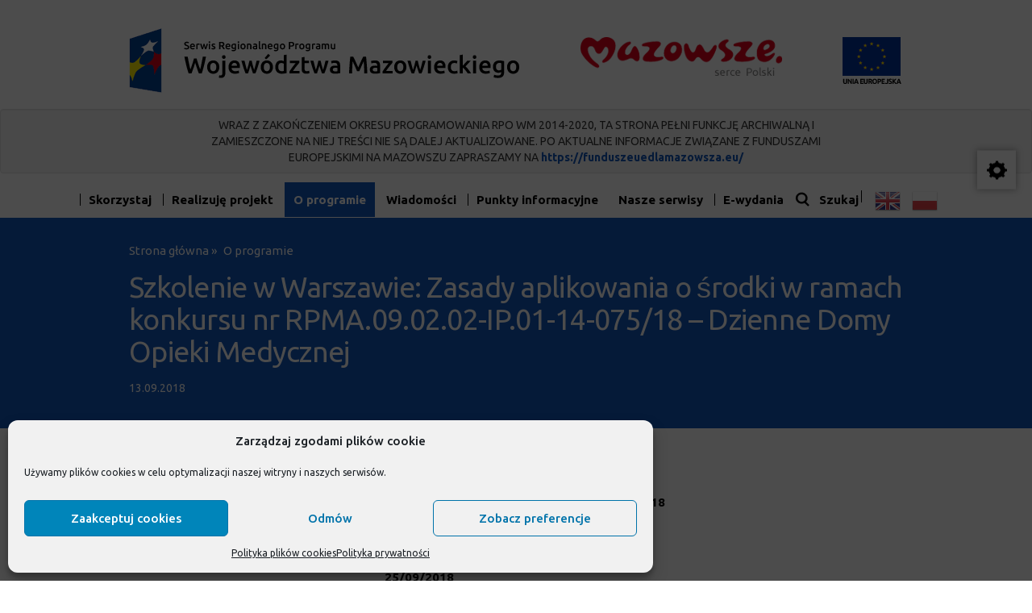

--- FILE ---
content_type: text/html; charset=UTF-8
request_url: https://www.funduszedlamazowsza.eu/wydarzenie/szkolenie-w-warszawie-zasady-aplikowania-o-srodki-w-ramach-konkursu-nr-rpma-09-02-02-ip-01-14-075-18-dzienne-domy-opieki-medycznej/
body_size: 18159
content:
<!DOCTYPE html>
<html lang="pl-PL">
<head>
	<!-- Site Title -->
	<title>  Szkolenie w Warszawie: Zasady aplikowania o środki w ramach konkursu nr RPMA.09.02.02-IP.01-14-075/18 &#8211; Dzienne Domy Opieki Medycznej - Regionalny Program Województwa Mazowieckiego 2014 – 2020</title>

	<!-- Meta Tags -->
  	<meta charset="utf-8">
  	<meta http-equiv="X-UA-Compatible" content="IE=edge">

	<!-- Viewport -->
 	<meta name="viewport" content="width=device-width, initial-scale=1.0">
  	<meta name="theme-color" content="#333333">
  



	<link rel="apple-touch-icon" sizes="180x180" href="https://www.funduszedlamazowsza.eu/wp-content/themes/fundusze/assets/favicons/apple-touch-icon.png">
	<link rel="icon" type="image/png" sizes="32x32" href="https://www.funduszedlamazowsza.eu/wp-content/themes/fundusze/assets/favicons/favicon-32x32.png">
	<link rel="icon" type="image/png" sizes="16x16" href="https://www.funduszedlamazowsza.eu/wp-content/themes/fundusze/assets/favicons/favicon-16x16.png">
	<link rel="manifest" href="https://www.funduszedlamazowsza.eu/wp-content/themes/fundusze/assets/favicons/manifest.json">
	<link rel="mask-icon" href="https://www.funduszedlamazowsza.eu/wp-content/themes/fundusze/assets/favicons/safari-pinned-tab.svg" color="#5bbad5">
	<meta name="theme-color" content="#ffffff">
	<script>(function(w,d,s,p,i){w[p]=w[p]||[];w[p].push({'id':i});e=d.createElement(s);e.src='https://delivery.clickonometrics.pl/service=9217/tm.json?sid=9217&cid=84&pid=20666';document.head.appendChild(e);})(window,document,'script','ccxtgSettings','9217');</script>
	<!-- GA -->
  	<meta name='robots' content='max-image-preview:large' />
<link rel='dns-prefetch' href='//fonts.googleapis.com' />
<script>
/* <![CDATA[ */
window._wpemojiSettings = {"baseUrl":"https:\/\/s.w.org\/images\/core\/emoji\/14.0.0\/72x72\/","ext":".png","svgUrl":"https:\/\/s.w.org\/images\/core\/emoji\/14.0.0\/svg\/","svgExt":".svg","source":{"concatemoji":"https:\/\/www.funduszedlamazowsza.eu\/wp-includes\/js\/wp-emoji-release.min.js?ver=6.4.7"}};
/*! This file is auto-generated */
!function(i,n){var o,s,e;function c(e){try{var t={supportTests:e,timestamp:(new Date).valueOf()};sessionStorage.setItem(o,JSON.stringify(t))}catch(e){}}function p(e,t,n){e.clearRect(0,0,e.canvas.width,e.canvas.height),e.fillText(t,0,0);var t=new Uint32Array(e.getImageData(0,0,e.canvas.width,e.canvas.height).data),r=(e.clearRect(0,0,e.canvas.width,e.canvas.height),e.fillText(n,0,0),new Uint32Array(e.getImageData(0,0,e.canvas.width,e.canvas.height).data));return t.every(function(e,t){return e===r[t]})}function u(e,t,n){switch(t){case"flag":return n(e,"\ud83c\udff3\ufe0f\u200d\u26a7\ufe0f","\ud83c\udff3\ufe0f\u200b\u26a7\ufe0f")?!1:!n(e,"\ud83c\uddfa\ud83c\uddf3","\ud83c\uddfa\u200b\ud83c\uddf3")&&!n(e,"\ud83c\udff4\udb40\udc67\udb40\udc62\udb40\udc65\udb40\udc6e\udb40\udc67\udb40\udc7f","\ud83c\udff4\u200b\udb40\udc67\u200b\udb40\udc62\u200b\udb40\udc65\u200b\udb40\udc6e\u200b\udb40\udc67\u200b\udb40\udc7f");case"emoji":return!n(e,"\ud83e\udef1\ud83c\udffb\u200d\ud83e\udef2\ud83c\udfff","\ud83e\udef1\ud83c\udffb\u200b\ud83e\udef2\ud83c\udfff")}return!1}function f(e,t,n){var r="undefined"!=typeof WorkerGlobalScope&&self instanceof WorkerGlobalScope?new OffscreenCanvas(300,150):i.createElement("canvas"),a=r.getContext("2d",{willReadFrequently:!0}),o=(a.textBaseline="top",a.font="600 32px Arial",{});return e.forEach(function(e){o[e]=t(a,e,n)}),o}function t(e){var t=i.createElement("script");t.src=e,t.defer=!0,i.head.appendChild(t)}"undefined"!=typeof Promise&&(o="wpEmojiSettingsSupports",s=["flag","emoji"],n.supports={everything:!0,everythingExceptFlag:!0},e=new Promise(function(e){i.addEventListener("DOMContentLoaded",e,{once:!0})}),new Promise(function(t){var n=function(){try{var e=JSON.parse(sessionStorage.getItem(o));if("object"==typeof e&&"number"==typeof e.timestamp&&(new Date).valueOf()<e.timestamp+604800&&"object"==typeof e.supportTests)return e.supportTests}catch(e){}return null}();if(!n){if("undefined"!=typeof Worker&&"undefined"!=typeof OffscreenCanvas&&"undefined"!=typeof URL&&URL.createObjectURL&&"undefined"!=typeof Blob)try{var e="postMessage("+f.toString()+"("+[JSON.stringify(s),u.toString(),p.toString()].join(",")+"));",r=new Blob([e],{type:"text/javascript"}),a=new Worker(URL.createObjectURL(r),{name:"wpTestEmojiSupports"});return void(a.onmessage=function(e){c(n=e.data),a.terminate(),t(n)})}catch(e){}c(n=f(s,u,p))}t(n)}).then(function(e){for(var t in e)n.supports[t]=e[t],n.supports.everything=n.supports.everything&&n.supports[t],"flag"!==t&&(n.supports.everythingExceptFlag=n.supports.everythingExceptFlag&&n.supports[t]);n.supports.everythingExceptFlag=n.supports.everythingExceptFlag&&!n.supports.flag,n.DOMReady=!1,n.readyCallback=function(){n.DOMReady=!0}}).then(function(){return e}).then(function(){var e;n.supports.everything||(n.readyCallback(),(e=n.source||{}).concatemoji?t(e.concatemoji):e.wpemoji&&e.twemoji&&(t(e.twemoji),t(e.wpemoji)))}))}((window,document),window._wpemojiSettings);
/* ]]> */
</script>
<style id='wp-emoji-styles-inline-css'>

	img.wp-smiley, img.emoji {
		display: inline !important;
		border: none !important;
		box-shadow: none !important;
		height: 1em !important;
		width: 1em !important;
		margin: 0 0.07em !important;
		vertical-align: -0.1em !important;
		background: none !important;
		padding: 0 !important;
	}
</style>
<link rel='stylesheet' id='wp-block-library-css' href='https://www.funduszedlamazowsza.eu/wp-content/plugins/gutenberg/build/block-library/style.css?ver=17.5.0' media='all' />
<style id='classic-theme-styles-inline-css'>
/*! This file is auto-generated */
.wp-block-button__link{color:#fff;background-color:#32373c;border-radius:9999px;box-shadow:none;text-decoration:none;padding:calc(.667em + 2px) calc(1.333em + 2px);font-size:1.125em}.wp-block-file__button{background:#32373c;color:#fff;text-decoration:none}
</style>
<style id='global-styles-inline-css'>
body{--wp--preset--color--black: #000000;--wp--preset--color--cyan-bluish-gray: #abb8c3;--wp--preset--color--white: #ffffff;--wp--preset--color--pale-pink: #f78da7;--wp--preset--color--vivid-red: #cf2e2e;--wp--preset--color--luminous-vivid-orange: #ff6900;--wp--preset--color--luminous-vivid-amber: #fcb900;--wp--preset--color--light-green-cyan: #7bdcb5;--wp--preset--color--vivid-green-cyan: #00d084;--wp--preset--color--pale-cyan-blue: #8ed1fc;--wp--preset--color--vivid-cyan-blue: #0693e3;--wp--preset--color--vivid-purple: #9b51e0;--wp--preset--gradient--vivid-cyan-blue-to-vivid-purple: linear-gradient(135deg,rgba(6,147,227,1) 0%,rgb(155,81,224) 100%);--wp--preset--gradient--light-green-cyan-to-vivid-green-cyan: linear-gradient(135deg,rgb(122,220,180) 0%,rgb(0,208,130) 100%);--wp--preset--gradient--luminous-vivid-amber-to-luminous-vivid-orange: linear-gradient(135deg,rgba(252,185,0,1) 0%,rgba(255,105,0,1) 100%);--wp--preset--gradient--luminous-vivid-orange-to-vivid-red: linear-gradient(135deg,rgba(255,105,0,1) 0%,rgb(207,46,46) 100%);--wp--preset--gradient--very-light-gray-to-cyan-bluish-gray: linear-gradient(135deg,rgb(238,238,238) 0%,rgb(169,184,195) 100%);--wp--preset--gradient--cool-to-warm-spectrum: linear-gradient(135deg,rgb(74,234,220) 0%,rgb(151,120,209) 20%,rgb(207,42,186) 40%,rgb(238,44,130) 60%,rgb(251,105,98) 80%,rgb(254,248,76) 100%);--wp--preset--gradient--blush-light-purple: linear-gradient(135deg,rgb(255,206,236) 0%,rgb(152,150,240) 100%);--wp--preset--gradient--blush-bordeaux: linear-gradient(135deg,rgb(254,205,165) 0%,rgb(254,45,45) 50%,rgb(107,0,62) 100%);--wp--preset--gradient--luminous-dusk: linear-gradient(135deg,rgb(255,203,112) 0%,rgb(199,81,192) 50%,rgb(65,88,208) 100%);--wp--preset--gradient--pale-ocean: linear-gradient(135deg,rgb(255,245,203) 0%,rgb(182,227,212) 50%,rgb(51,167,181) 100%);--wp--preset--gradient--electric-grass: linear-gradient(135deg,rgb(202,248,128) 0%,rgb(113,206,126) 100%);--wp--preset--gradient--midnight: linear-gradient(135deg,rgb(2,3,129) 0%,rgb(40,116,252) 100%);--wp--preset--font-size--small: 13px;--wp--preset--font-size--medium: 20px;--wp--preset--font-size--large: 36px;--wp--preset--font-size--x-large: 42px;--wp--preset--spacing--20: 0.44rem;--wp--preset--spacing--30: 0.67rem;--wp--preset--spacing--40: 1rem;--wp--preset--spacing--50: 1.5rem;--wp--preset--spacing--60: 2.25rem;--wp--preset--spacing--70: 3.38rem;--wp--preset--spacing--80: 5.06rem;--wp--preset--shadow--natural: 6px 6px 9px rgba(0, 0, 0, 0.2);--wp--preset--shadow--deep: 12px 12px 50px rgba(0, 0, 0, 0.4);--wp--preset--shadow--sharp: 6px 6px 0px rgba(0, 0, 0, 0.2);--wp--preset--shadow--outlined: 6px 6px 0px -3px rgba(255, 255, 255, 1), 6px 6px rgba(0, 0, 0, 1);--wp--preset--shadow--crisp: 6px 6px 0px rgba(0, 0, 0, 1);}:where(.is-layout-flex){gap: 0.5em;}:where(.is-layout-grid){gap: 0.5em;}body .is-layout-flow > .alignleft{float: left;margin-inline-start: 0;margin-inline-end: 2em;}body .is-layout-flow > .alignright{float: right;margin-inline-start: 2em;margin-inline-end: 0;}body .is-layout-flow > .aligncenter{margin-left: auto !important;margin-right: auto !important;}body .is-layout-constrained > .alignleft{float: left;margin-inline-start: 0;margin-inline-end: 2em;}body .is-layout-constrained > .alignright{float: right;margin-inline-start: 2em;margin-inline-end: 0;}body .is-layout-constrained > .aligncenter{margin-left: auto !important;margin-right: auto !important;}body .is-layout-constrained > :where(:not(.alignleft):not(.alignright):not(.alignfull)){max-width: var(--wp--style--global--content-size);margin-left: auto !important;margin-right: auto !important;}body .is-layout-constrained > .alignwide{max-width: var(--wp--style--global--wide-size);}body .is-layout-flex{display: flex;}body .is-layout-flex{flex-wrap: wrap;align-items: center;}body .is-layout-flex > *{margin: 0;}body .is-layout-grid{display: grid;}body .is-layout-grid > *{margin: 0;}:where(.wp-block-columns.is-layout-flex){gap: 2em;}:where(.wp-block-columns.is-layout-grid){gap: 2em;}:where(.wp-block-post-template.is-layout-flex){gap: 1.25em;}:where(.wp-block-post-template.is-layout-grid){gap: 1.25em;}.has-black-color{color: var(--wp--preset--color--black) !important;}.has-cyan-bluish-gray-color{color: var(--wp--preset--color--cyan-bluish-gray) !important;}.has-white-color{color: var(--wp--preset--color--white) !important;}.has-pale-pink-color{color: var(--wp--preset--color--pale-pink) !important;}.has-vivid-red-color{color: var(--wp--preset--color--vivid-red) !important;}.has-luminous-vivid-orange-color{color: var(--wp--preset--color--luminous-vivid-orange) !important;}.has-luminous-vivid-amber-color{color: var(--wp--preset--color--luminous-vivid-amber) !important;}.has-light-green-cyan-color{color: var(--wp--preset--color--light-green-cyan) !important;}.has-vivid-green-cyan-color{color: var(--wp--preset--color--vivid-green-cyan) !important;}.has-pale-cyan-blue-color{color: var(--wp--preset--color--pale-cyan-blue) !important;}.has-vivid-cyan-blue-color{color: var(--wp--preset--color--vivid-cyan-blue) !important;}.has-vivid-purple-color{color: var(--wp--preset--color--vivid-purple) !important;}.has-black-background-color{background-color: var(--wp--preset--color--black) !important;}.has-cyan-bluish-gray-background-color{background-color: var(--wp--preset--color--cyan-bluish-gray) !important;}.has-white-background-color{background-color: var(--wp--preset--color--white) !important;}.has-pale-pink-background-color{background-color: var(--wp--preset--color--pale-pink) !important;}.has-vivid-red-background-color{background-color: var(--wp--preset--color--vivid-red) !important;}.has-luminous-vivid-orange-background-color{background-color: var(--wp--preset--color--luminous-vivid-orange) !important;}.has-luminous-vivid-amber-background-color{background-color: var(--wp--preset--color--luminous-vivid-amber) !important;}.has-light-green-cyan-background-color{background-color: var(--wp--preset--color--light-green-cyan) !important;}.has-vivid-green-cyan-background-color{background-color: var(--wp--preset--color--vivid-green-cyan) !important;}.has-pale-cyan-blue-background-color{background-color: var(--wp--preset--color--pale-cyan-blue) !important;}.has-vivid-cyan-blue-background-color{background-color: var(--wp--preset--color--vivid-cyan-blue) !important;}.has-vivid-purple-background-color{background-color: var(--wp--preset--color--vivid-purple) !important;}.has-black-border-color{border-color: var(--wp--preset--color--black) !important;}.has-cyan-bluish-gray-border-color{border-color: var(--wp--preset--color--cyan-bluish-gray) !important;}.has-white-border-color{border-color: var(--wp--preset--color--white) !important;}.has-pale-pink-border-color{border-color: var(--wp--preset--color--pale-pink) !important;}.has-vivid-red-border-color{border-color: var(--wp--preset--color--vivid-red) !important;}.has-luminous-vivid-orange-border-color{border-color: var(--wp--preset--color--luminous-vivid-orange) !important;}.has-luminous-vivid-amber-border-color{border-color: var(--wp--preset--color--luminous-vivid-amber) !important;}.has-light-green-cyan-border-color{border-color: var(--wp--preset--color--light-green-cyan) !important;}.has-vivid-green-cyan-border-color{border-color: var(--wp--preset--color--vivid-green-cyan) !important;}.has-pale-cyan-blue-border-color{border-color: var(--wp--preset--color--pale-cyan-blue) !important;}.has-vivid-cyan-blue-border-color{border-color: var(--wp--preset--color--vivid-cyan-blue) !important;}.has-vivid-purple-border-color{border-color: var(--wp--preset--color--vivid-purple) !important;}.has-vivid-cyan-blue-to-vivid-purple-gradient-background{background: var(--wp--preset--gradient--vivid-cyan-blue-to-vivid-purple) !important;}.has-light-green-cyan-to-vivid-green-cyan-gradient-background{background: var(--wp--preset--gradient--light-green-cyan-to-vivid-green-cyan) !important;}.has-luminous-vivid-amber-to-luminous-vivid-orange-gradient-background{background: var(--wp--preset--gradient--luminous-vivid-amber-to-luminous-vivid-orange) !important;}.has-luminous-vivid-orange-to-vivid-red-gradient-background{background: var(--wp--preset--gradient--luminous-vivid-orange-to-vivid-red) !important;}.has-very-light-gray-to-cyan-bluish-gray-gradient-background{background: var(--wp--preset--gradient--very-light-gray-to-cyan-bluish-gray) !important;}.has-cool-to-warm-spectrum-gradient-background{background: var(--wp--preset--gradient--cool-to-warm-spectrum) !important;}.has-blush-light-purple-gradient-background{background: var(--wp--preset--gradient--blush-light-purple) !important;}.has-blush-bordeaux-gradient-background{background: var(--wp--preset--gradient--blush-bordeaux) !important;}.has-luminous-dusk-gradient-background{background: var(--wp--preset--gradient--luminous-dusk) !important;}.has-pale-ocean-gradient-background{background: var(--wp--preset--gradient--pale-ocean) !important;}.has-electric-grass-gradient-background{background: var(--wp--preset--gradient--electric-grass) !important;}.has-midnight-gradient-background{background: var(--wp--preset--gradient--midnight) !important;}.has-small-font-size{font-size: var(--wp--preset--font-size--small) !important;}.has-medium-font-size{font-size: var(--wp--preset--font-size--medium) !important;}.has-large-font-size{font-size: var(--wp--preset--font-size--large) !important;}.has-x-large-font-size{font-size: var(--wp--preset--font-size--x-large) !important;}
:where(.wp-block-columns.is-layout-flex){gap: 2em;}:where(.wp-block-columns.is-layout-grid){gap: 2em;}
.wp-block-pullquote{font-size: 1.5em;line-height: 1.6;}
.wp-block-navigation a:where(:not(.wp-element-button)){color: inherit;}
:where(.wp-block-post-template.is-layout-flex){gap: 1.25em;}:where(.wp-block-post-template.is-layout-grid){gap: 1.25em;}
</style>
<link rel='stylesheet' id='cmplz-general-css' href='https://www.funduszedlamazowsza.eu/wp-content/plugins/complianz-gdpr/assets/css/cookieblocker.min.css?ver=1765919742' media='all' />
<link rel='stylesheet' id='site-style-css' href='https://www.funduszedlamazowsza.eu/wp-content/themes/fundusze/assets/css/style.css?v=3' media='all' />
<link rel='stylesheet' id='site-style-extended-css' href='https://www.funduszedlamazowsza.eu/wp-content/themes/fundusze/assets/css/style_extended.css?ver=1.0.0' media='all' />
<link rel='stylesheet' id='bootstrap-css' href='https://www.funduszedlamazowsza.eu/wp-content/themes/fundusze/assets/css/bootstrap.min.css' media='all' />
<link rel='stylesheet' id='slick-css' href='https://www.funduszedlamazowsza.eu/wp-content/themes/fundusze/assets/css/slick.css' media='all' />
<link rel='stylesheet' id='slick_theme-css' href='https://www.funduszedlamazowsza.eu/wp-content/themes/fundusze/assets/css/slick-theme.css' media='all' />
<link rel='stylesheet' id='gallery-css' href='https://www.funduszedlamazowsza.eu/wp-content/themes/fundusze/assets/css/jquery.tosrus.all.css' media='all' />
<link rel='stylesheet' id='wpb-google-fonts-css' href='https://fonts.googleapis.com/css?family=Ubuntu%3A400%2C500%2C700&#038;subset=latin-ext&#038;ver=6.4.7' media='all' />
<script src="https://www.funduszedlamazowsza.eu/wp-includes/js/jquery/jquery.min.js?ver=3.7.1" id="jquery-core-js"></script>
<script src="https://www.funduszedlamazowsza.eu/wp-includes/js/jquery/jquery-migrate.min.js?ver=3.4.1" id="jquery-migrate-js"></script>
<script src="https://www.funduszedlamazowsza.eu/wp-content/themes/fundusze/assets/js/sets.js?ver=1702292888" id="js-site-js"></script>
<script src="https://www.funduszedlamazowsza.eu/wp-content/themes/fundusze/assets/js/jquery.countTo.js?ver=6.4.7" id="counter-script-js"></script>
<script src="https://www.funduszedlamazowsza.eu/wp-content/themes/fundusze/assets/js/slick.js?ver=6.4.7" id="slider-script-js"></script>
<script src="https://www.funduszedlamazowsza.eu/wp-content/themes/fundusze/assets/js/jquery.sticky-kit.min.js?ver=6.4.7" id="menu-script-js"></script>
<script data-service="acf-custom-maps" data-category="marketing" type="text/plain" data-cmplz-src="//maps.googleapis.com/maps/api/js?v=3&amp;key=AIzaSyBHl0Q9cxieJYCYFqG-Hozivf_xz6WGnCM" id="google-maps-js"></script>
<script src="https://www.funduszedlamazowsza.eu/wp-content/themes/fundusze/assets/js/jquery.maps.js?ver=1769700932" id="maps-script-js"></script>
<link rel="https://api.w.org/" href="https://www.funduszedlamazowsza.eu/wp-json/" /><link rel="EditURI" type="application/rsd+xml" title="RSD" href="https://www.funduszedlamazowsza.eu/xmlrpc.php?rsd" />
<link rel="canonical" href="https://www.funduszedlamazowsza.eu/wydarzenie/szkolenie-w-warszawie-zasady-aplikowania-o-srodki-w-ramach-konkursu-nr-rpma-09-02-02-ip-01-14-075-18-dzienne-domy-opieki-medycznej/" />
<link rel='shortlink' href='https://www.funduszedlamazowsza.eu/?p=32404' />
<link rel="alternate" type="application/json+oembed" href="https://www.funduszedlamazowsza.eu/wp-json/oembed/1.0/embed?url=https%3A%2F%2Fwww.funduszedlamazowsza.eu%2Fwydarzenie%2Fszkolenie-w-warszawie-zasady-aplikowania-o-srodki-w-ramach-konkursu-nr-rpma-09-02-02-ip-01-14-075-18-dzienne-domy-opieki-medycznej%2F" />
<link rel="alternate" type="text/xml+oembed" href="https://www.funduszedlamazowsza.eu/wp-json/oembed/1.0/embed?url=https%3A%2F%2Fwww.funduszedlamazowsza.eu%2Fwydarzenie%2Fszkolenie-w-warszawie-zasady-aplikowania-o-srodki-w-ramach-konkursu-nr-rpma-09-02-02-ip-01-14-075-18-dzienne-domy-opieki-medycznej%2F&#038;format=xml" />
<meta name="cdp-version" content="1.4.5" />			<style>.cmplz-hidden {
					display: none !important;
				}</style><script>( HTMLScriptElement.supports && HTMLScriptElement.supports("importmap") ) || document.write( '<script src="https://www.funduszedlamazowsza.eu/wp-content/plugins/gutenberg/build/modules/importmap-polyfill.min.js"></scr' + 'ipt>' );</script>		<style id="wp-custom-css">
			.border-block {
    padding: 10px 12px;
    max-width: 400px;
    text-align: center;
    border: 1px rgb(233, 175, 11) solid;
    margin: 2.5em auto;
}
.menu_top li.menu-item-gtranslate select.gt_selector {
    display: none;
}
.menu_top li.menu-item-gtranslate .glink:not(:last-child) {
    margin: 0 6px;
}
.menu_top li.menu-item-gtranslate .glink {
    display: inline-block;
}
.menu_top ul {
    text-align: center;
}
.spis_dokumentow .spis_dokumentow_single:not(:last-child) {
    margin-bottom: 30px;
}
.spis_dokumentow .spis_dokumentow_single h2 {
    margin-bottom: 10px;
    font-size: 20px;
}

@media(min-width: 991px){
	.menu_top .container {
			width: 100% !important;
    padding: 0 60px !important;
	}
}



.modal-content-popup {
  position: relative;
  background-color: #12326f;
  margin: auto;
  padding: 0;
  border: 1px solid #888;
  width: 100%;
	height:auto !important;
	padding-bottom:150px !important;
  box-shadow: 0 4px 8px 0 rgba(0,0,0,0.2),0 6px 20px 0 rgba(0,0,0,0.19);
  -webkit-animation-name: animatetop;
  -webkit-animation-duration: 0.4s;
  animation-name: animatetop;
  animation-duration: 0.4s;
}

.pum-theme-138564 .pum-container, .pum-theme-motyw-domyslny .pum-container{
	padding : 0px !important;
}

.pum-theme-138564 .pum-content + .pum-close, .pum-theme-motyw-domyslny .pum-content + .pum-close{
	background-color : transparent !important;
}

@media(max-width: 520px){
	.modal-content-popup  a{
		font-size : 14px !important;
	}
}



		</style>
		<!-- <meta http-equiv="Content-Type" content="text/html; charset=utf-8"> -->
<style>
	.screenreader-text {
  position: absolute;
  left: -999px;
  width: 1px;
  height: 1px;
  top: auto;
}
.screenreader-text:focus-within {
  color: black;
  display: inline-block;
  height: auto;
  width: auto;
  position: static;
  margin: auto;
  padding:5px 10px;
}
</style>
<script>
function keyPressListener(e) {
        if (e.keyCode == 13) {
                 document.getElementById("menu-item-52").getElementsByTagName("a")[0].focus();
				 console.log('test');
    }
	console.log('test2');
}
function keyPressListener_skipToContent(e) {
        if (e.keyCode == 13) {
                 document.getElementById("skiplink_dest").nextSibling.getElementsByTagName("a")[0].focus();
				 
    }

}
function keyPressListener_skipToSearchBox(e) {
        if (e.keyCode == 13) {
			e.preventDefault();
			$(".box_search").slideToggle('1000');
			document.getElementById("search-text").focus();
			if ($("#search-text").is(":focus")){
				// conosle.log('fdsf');
			}
				
				 
    }

}
function keyPressListener_skipToFooter(e) {
        if (e.keyCode == 13) {
                 document.getElementById("footer_skiplink").getElementsByTagName("a")[0].focus();

    }

}

</script>


</head>

<body>
<div class=" screenreader-text">
 <a id='skip-nav' class='' href='#navigation' onkeydown="keyPressListener(event)" tabindex="1">
     Przejdź do menu
    </a>
	<a id='skip-to-content' class='' href='#skiplink_dest' onkeydown="keyPressListener_skipToContent(event)" tabindex="1">
     Przejdź do treści strony
    </a>
	<a id='skip-to-searchbox' class='' href='#search-text' onkeydown="keyPressListener_skipToSearchBox(event)" tabindex="1">
     Przejdź do wyszukiwarki
    </a>
	<a id='skip-to-footer' class='' href='#footer_skiplink' onkeydown="keyPressListener_skipToFooter(event)" tabindex="1">
     Przejdź do stopki
    </a>
    <a href="#0" title="Zmień rozmiar tekstu - 0" class="wcag-font-size wcag-font-size-level-0 js--change-font-size" data-level="0" tabindex="1"><span aria-hidden="true">A</span><span class="sr-only">Zmień rozmiar tekstu</span></a>
    <a href="#0" title="Zmień rozmiar tekstu - 1" class="wcag-font-size wcag-font-size-level-1 js--change-font-size" data-level="1" tabindex="1"><span aria-hidden="true">A</span><span class="sr-only">Zmień rozmiar tekstu</span></a>
    <a href="#0" title="Zmień rozmiar tekstu - 2" class="wcag-font-size wcag-font-size-level-2 js--change-font-size" data-level="2" tabindex="1"><span aria-hidden="true">A</span><span class="sr-only">Zmień rozmiar tekstu</span></a>
    <a href="#0" title="Zmień kontrast" class="wcag-contrast-button js--change-contrast" tabindex="1"><img src="https://www.funduszedlamazowsza.eu/wp-content/plugins/ic-wcag/assets/img/eye.png" alt="konkrast ikona"></a>
    <span id="podkr" tabindex="1" onkeydown="addU1(event)" ><img src="https://www.funduszedlamazowsza.eu/wp-content/themes/fundusze/assets/img/link.png" alt="Włącz podkreślenie linków" title="Włącz podkreślenie linków" height="15"/><!--<br/>Podkreślenie--></span>
    <span id="podkr2" tabindex="1" onkeydown="remU1(event)" ><img src="https://www.funduszedlamazowsza.eu/wp-content/themes/fundusze/assets/img/link.png" alt="Wyłącz podkreślenie linków" title="Wyłącz podkreślenie linków" height="15"/><!--<br/>Brak podkreślenia-->
                                    </span>
</div>



<!-- ============== [USTAWIENIA] ============== -->
<div class="ustawienia">
	<div class="ustawienia_start">
		<img src="https://www.funduszedlamazowsza.eu/wp-content/themes/fundusze/assets/icons/settings.png" alt="Kliknij, aby zobaczyć możliwe ustawienia">
	</div>
	<div class="ustawienia_slide">		
		<!-- drukuj, pdf -->
		<div class="ustawienia_slide_1">
			<div class="ustawienia_print">
				<a href="javascript:window.print()"><img src="https://www.funduszedlamazowsza.eu/wp-content/themes/fundusze/assets/icons/pint.png" alt="Kliknij, aby wydrukować stronę"></a>
			</div>
			<div class="ustawienia_pdf">
				
			</div>
		</div>
		<!-- wcag -->
		<div class="ustawienia_slide_2">
			<ul class="wcag-widget"><li><a href="#0" title="Zmień rozmiar tekstu - 0" class="wcag-font-size wcag-font-size-level-0 js--change-font-size" data-level="0"><span aria-hidden="true">A</span><span class="sr-only">Zmień rozmiar tekstu</span></a></li><li><a href="#0" title="Zmień rozmiar tekstu - 1" class="wcag-font-size wcag-font-size-level-1 js--change-font-size" data-level="1"><span aria-hidden="true">A</span><span class="sr-only">Zmień rozmiar tekstu</span></a></li><li><a href="#0" title="Zmień rozmiar tekstu - 2" class="wcag-font-size wcag-font-size-level-2 js--change-font-size" data-level="2"><span aria-hidden="true">A</span><span class="sr-only">Zmień rozmiar tekstu</span></a></li><li><a href="#0" title="Zmień kontrast" class="wcag-contrast-button js--change-contrast"><img src="https://www.funduszedlamazowsza.eu/wp-content/plugins/ic-wcag/assets/img/eye.png" alt="konkrast ikona"></a></li><li><span id="podkr1"><img src="https://www.funduszedlamazowsza.eu/wp-content/themes/fundusze/assets/img/link.png" alt="Włącz podkreślenie linków" title="Włącz podkreślenie linków" height="15"/></span>
    <span id="podkr21"><img src="https://www.funduszedlamazowsza.eu/wp-content/themes/fundusze/assets/img/link.png" alt="Wyłącz podkreślenie linków" title="Wyłącz podkreślenie linków" height="15"/></span></ul>		</div>		
	</div><!-- end .ustawienia_slide -->
</div><!-- edn .ustawienia -->

<!-- ============== [NAGŁOWEK] ============== -->
<div class="naglowek">
	<div class="container">
		<a href="https://www.funduszedlamazowsza.eu" aria-label="Powrót do strony głównej">
			<img src ="https://www.funduszedlamazowsza.eu/wp-content/themes/fundusze/assets/img/naglowek/fundusze-euripejskie-program-regionalny.png" alt="Serwis Regionalnego Programu Województwa Mazowieckiego" aria-label="Powróć na stronę główną" class="img-responsive">
		</a>
		<a href="http://www.mazovia.pl/" target="new" aria-label="Przejdź do serwisu Samorządu Województwa Mazowieckiego">
			<img src="https://www.funduszedlamazowsza.eu/wp-content/themes/fundusze/assets/img/naglowek/mazowsze-serce-polski.png" aria-label="Strona Samorządu Województwa Mazowieckiego - Przejdź na stronę" alt ="Mazowsze serce Polski" class="img-responsive">
		</a>
		<a href="https://ec.europa.eu/commission/index_pl" target="new" aria-label="Przejdź do Serwisu Komisji Europejskiej">
			<img src="https://www.funduszedlamazowsza.eu/wp-content/themes/fundusze/assets/img/naglowek/ue-europejskie-fundusze-strukturalne.png" aria-label="Serwis Serwisu Komisji Europejskiej - Przejdź na stronę" alt="Flaga Unii Europejskiej" class="img-responsive">
		</a>
	</div><!-- end .container -->
</div><!-- end .naglowek -->

	
<!-- ============== [KOMUNIKAT] ============== -->
	
<div class="newsletterTop">
	WRAZ Z ZAKOŃCZENIEM OKRESU PROGRAMOWANIA RPO WM 2014-2020, TA STRONA PEŁNI FUNKCJĘ ARCHIWALNĄ I <br> ZAMIESZCZONE NA NIEJ TREŚCI NIE SĄ DALEJ AKTUALIZOWANE. PO AKTUALNE INFORMACJE ZWIĄZANE Z FUNDUSZAMI <br> EUROPEJSKIMI NA MAZOWSZU ZAPRASZAMY NA <a href="https://funduszeuedlamazowsza.eu/">https://funduszeuedlamazowsza.eu/</a>
</div>
	

<!-- MENU MOBILE -->
<div class="hamburger-container">
	<div class="hamburger" tabindex="0" aria-label="Menu" role="button" aria-controls="navigation">
		<div>
			<span class="line-1"></span>
			<span class="line-2"></span>
			<span class="line-3"></span>
		</div>Nawigacja
	</div>
</div>


<!-- ============== [MENU] ============== -->
<div class="menu_top" id="navigation">
	<div class="container" tabindex="1">
		<div class="menu-menu-1-container"><ul id="menu-menu-1" class="menu"><li id="menu-item-52" class="menu-item menu-item-type-post_type menu-item-object-page menu-item-52"><a title="Link do podstrony Skorzystaj &#8211; kliknij, aby do niej przejść" href="https://www.funduszedlamazowsza.eu/skorzystaj/">Skorzystaj</a></li>
<li id="menu-item-49" class="menu-item menu-item-type-post_type menu-item-object-page menu-item-49"><a title="Link do podstrony Realizuję projekt &#8211; kliknij, aby do niej przejść" href="https://www.funduszedlamazowsza.eu/realizuje-projekt/">Realizuję projekt</a></li>
<li id="menu-item-47" class="menu-item menu-item-type-post_type menu-item-object-page menu-item-47 current-menu-item"><a title="Link do podstrony O programie &#8211; kliknij, aby do niej przejść" href="https://www.funduszedlamazowsza.eu/o-programie/">O programie</a></li>
<li id="menu-item-51" class="menu-item menu-item-type-post_type menu-item-object-page menu-item-51"><a title="Link do podstrony Wiadomości &#8211; kliknij, aby do niej przejść" href="https://www.funduszedlamazowsza.eu/wiadomosci/">Wiadomości</a></li>
<li id="menu-item-16050" class="menu-item menu-item-type-post_type_archive menu-item-object-ic-information-point menu-item-16050"><a title="Link do podstrony Punkty informacyjne &#8211; kliknij, aby do niej przejść" href="https://www.funduszedlamazowsza.eu/punkty-informacyjne/">Punkty informacyjne</a></li>
<li id="menu-item-54" class="menu-item menu-item-type-custom menu-item-object-custom menu-item-54"><a title="Link do podstrony Nasze serwisy &#8211; kliknij, aby do niej przejść" href="#">Nasze serwisy</a></li>
<li id="menu-item-44120" class="menu-item menu-item-type-custom menu-item-object-custom menu-item-44120"><a title="Link do podstrony E-wydania &#8211; po kliknięciu strona otworzy się w nowym oknie" target="_blank" rel="noopener" href="http://funduszenamazowszu.eu">E-wydania</a></li>
<li id="menu-item-55" class="menu-item menu-item-type-custom menu-item-object-custom menu-item-55"><a title="Link do wyszukiwarki tekstowej" href="#">Szukaj</a></li>
<li style="position:relative;" class="menu-item menu-item-gtranslate gt-menu-70960"></li></ul></div>	</div>
	<div class="row">
		<!-- SEARCH BOX -->
		<div class="box_search">
			<div class="container">
			<form method="get" name="wyszukiwarka" action="https://www.funduszedlamazowsza.eu/" role="search" id="wysz">
            <input type="hidden" name="wyszukiwarka" value="1"  lang="pl">
                <p>
                    <label for="search-text">Szukaj</label>
                    <input type="text" placeholder="Szukaj w serwisie" id="search-text" name="s" class="ui-autocomplete-input" autocomplete="off">
                    <input type="submit" value="Szukaj">
                </p>
                <div class="text-right clear">
                    <a class="advanced" href="https://www.funduszedlamazowsza.eu/?s=#wyszukiwanie-zaawansowane" aria-label="Przejdź do zaawansowanego wyszukiwania">Wyszukiwanie zaawansowane</a>
                </div>
            </form>
			</div><!-- edn .container -->
		</div><!-- edn .container -->
	</div>
</div><!-- end .menu_top -->

<!-- ============== [NASZE SERWISY] ============== -->
<div class="home_nasze_serwisy">
    <div class="container">
        <div class="close_btn" aria-label="Zamknij" role="button" aria-controls="serwisy-submenu">Zamknij <span class="hide">okno z submenu</span></div>
        <p>Nasze serwisy</p>
        <ul id="serwisy-submenu">
            <li><a href="http://www.forumrozwojumazowsza.eu" target="_blank" title="Link do strony Forum Rozwoju Mazowsza - otwórz w nowym oknie">Forum Rozwoju Mazowsza </a></li>
            <li><a href="https://www.funduszedlamazowsza.eu/aktualnosci/rzecznik-funduszy-europejskich" title="Link do strony Rzecznik Funduszy Europejskich - otwórz w tym samym oknie">Rzecznik Funduszy Europejskich</a></li>
            <li><a href="https://www.funduszedlamazowsza.eu/media/" title="Link do strony z mediami - otwórz w tym samym oknie">Dla mediów</a></li>
            <li><a href="http://www.mazowia.eu" title="Link do strony Mazowieckiej Jednostki Wdrażania Programów Unijnych - otwórz w nowym oknie" target="_blank">Mazowiecka Jednostka Wdrażania Programów Unijnych</a></li>
            <li><a href="http://wupwarszawa.praca.gov.pl" title="Link do strony Wojewódzkiego Urządu Pracy w Warszawie - otwórz w nowym oknie" target="_blank">Wojewódzki Urząd Pracy w Warszawie </a></li>
            <li><a href="http://www.mazovia.pl/" title="Link do strony Urządu Marszałkowskiego Województwa Mazowieckiego - otwórz w nowym oknie" target="_blank">Urząd Marszałkowski Województwa Mazowieckiego</a></li>
        </ul>
    </div><!-- end .container -->
</div><div id="skiplink_dest"></div>                        	
                        		                                
								                                        																					                        	
					

    <div class="breadcrumbs">
        <div class="container">
        	<nav class="breadcrumbs_links" aria-label="Okruszki nawigacji">
                <ul>    
                    <li>    
                        <a href="https://www.funduszedlamazowsza.eu">Strona główna</a>
                        <span>»</span>
                    </li>
                    <li>   
                        <a href="https://www.funduszedlamazowsza.eu/o-programie" aria-current="page">O programie</a>
                    </li>
                </ul>
            </nav><!-- end .breadcrumbs_links -->
            <h1>Szkolenie w Warszawie: Zasady aplikowania o środki w ramach konkursu nr RPMA.09.02.02-IP.01-14-075/18 &#8211; Dzienne Domy Opieki Medycznej</h1>
            <p class="breadcrumbs_date">13.09.2018</p>
        </div><!-- end .container -->
    </div><!-- end .breadcrumbs -->

    <div class="site wydarzenia">
        <div class="container">
            <div class="row">
                <div class="col-lg-9 col-md-9 col-sm-9 col-xs-12">

					                        <div class="wstep"><p style="text-align: center;"><strong>SZKOLENIE</strong><strong> </strong></p>
<p style="text-align: center;"><strong>Zasady aplikowania o środki w ramach konkursu nr RPMA.09.02.02-IP.01-14-075/18</strong></p>
<p style="text-align: center;"><strong>&#8211; Dzienne Domy Opieki Medycznej –</strong><strong> </strong></p>
<p style="text-align: center;"><strong>Warszawa</strong></p>
<p style="text-align: center;"><strong>25/09/2018</strong></p>
</div>
					
                    
					                    <div  style="display: block;margin-bottom: 20px;">
						<strong>STATUS:</strong> <span class="red">Rekrutacja zamknięta</span>						
                    </div>

					                        	<div class="wydarzenia_box">
                        		                                <p>
                                    25.09.2018, godz. 09:30 - 15:30                                </p>
								                                        																					                        	</div>
					
											<ul>
<li>Liczba miejsc na szkolenie jest ograniczona, rekrutacja odbywa się zgodnie z regulaminem rekrutacji.</li>
<li>Rekrutacja na szkolenie trwa do <strong>24/09/2018 do godz. 11.00 </strong>z zastrzeżeniem, że lista uczestników może zostać zamknięta przed tym terminem w przypadku braku wolnych miejsc. O zakwalifikowaniu na szkolenie <u>decyduje kolejność zgłoszeń</u>.</li>
<li>Udział w szkoleniu jest bezpłatny i obejmuje przerwy kawowe oraz lunch, catering.</li>
<li>Celem szkolenia jest omówienie zasad konkursu ze szczególnym uwzględnieniem kwalifikowalności wsparcia.</li>
<li>Szkolenie skierowane jest do podmiotów chcących ubiegać się o dofinansowanie w ramach konkursu (zgodnie z kryterium dostępu o dofinansowanie projektu ubiegać mogą się podmioty lecznicze posiadające na dzień złożenia wniosku umowę o udzielenie świadczeń opieki zdrowotnej zawartą z oddziałem wojewódzkim NFZ).</li>
<li>Szkolenie prowadzone będzie przez pracowników MJWPU.</li>
<li>Kontakt w przypadku pytań: 22/5422548.</li>
</ul>
					
					                        <h4><strong>Pliki do pobrania:</strong></h4>
						                            <div class="spis_dokumentow_attachments">
                                <ul class="files">
									
									                                        <li class="row">
                                            <span class="icon-default icon-pdf"></span>
                                            <a href="https://www.funduszedlamazowsza.eu/wp-content/uploads/2018/09/program-szkolenie-25.09.2018.pdf">Program szkolenia.pdf</a>
                                            [753 KB]
											                                        </li>
									                                        <li class="row">
                                            <span class="icon-default icon-pdf"></span>
                                            <a href="https://www.funduszedlamazowsza.eu/wp-content/uploads/2018/09/regulamin-rekrutacji-4.09.18r-1-5.pdf">Regulamin rekrutacji.pdf</a>
                                            [572 KB]
											                                        </li>
									                                </ul>
                            </div>
											                </div>
                <div class="col-lg-3 col-md-3 col-sm-3 col-xs-12">
                    <div class="js--map" id="map" style="width: 300px;height: 300px">

                    </div>

					
																		                            <div class="js--single-row" data-zoom="8" data-lat="52.2296756"
                                 data-lng="21.012228700000037">
                            </div>

                            <p><strong>Warszawa</strong></p>

							                                <p class="termin">
									25.09.2018                                </p>
													
											                </div>
            </div>
        </div><!-- edn .row -->
    </div><!-- edn .site -->




</main>


<div class="clr"></div>
<!-- FOOTER -->
<div class="stopka">
  <div class="container">
  	<div class="stopka_error">
      Czy treść na tej stronie była pomocna? <a href="#" aria-label="Kliknij, aby przejść do forularza, w którym możesz zgłosić błąd na stronie">Zgłoś</a>
  		<div class="stopka_error_form" style="display: none;">
  			<div class="form-heading">Pomóż nam poprawić nasz serwis</div>

<div id="nf-form-5-cont" class="nf-form-cont" aria-live="polite" aria-labelledby="nf-form-title-5" aria-describedby="nf-form-errors-5" role="form">
	<span id="nf-form-title-5" class="nf-form-title">

	</span>
	<div class="nf-form-wrap ninja-forms-form-wrap">
		<div class="nf-response-msg"></div>
		<div class="nf-debug-msg"></div>
		<div class="nf-before-form"><nf-section>

</nf-section></div>
		<div class="nf-form-layout"><form>
		<div>
			<div class="nf-before-form-content"><nf-section>
    <div class="nf-form-fields-required">Pola oznaczone znakiem <span class="ninja-forms-req-symbol">*</span> są wymagane</div>

</nf-section></div>
			<div class="nf-form-content "><nf-rows-wrap><div class="nf-row">
            <nf-cells><div class="nf-cell" style="width: 100%;">
            <nf-fields><nf-field>
    <div id="nf-field-36-container" class="nf-field-container listradio-container  label-hidden  list-container">
        <div class="nf-before-field"><nf-section>

</nf-section></div>
        <div class="nf-field"><div id="nf-field-36-wrap" class="field-wrap listradio-wrap list-wrap list-radio-wrap" data-field-id="36">



	<div class="nf-field-label">

			<span id="nf-label-field-36" class="nf-label-span ">
					Czy pomocna? <span class="ninja-forms-req-symbol">*</span>

			</span>

	</div>


		<div class="nf-field-element">
    <ul aria-describedby="nf-error-36">


    <li>
        <input type="radio" id="nf-field-36-0" name="nf-field-36" class="ninja-forms-field nf-element " value="strona-byla-pomocna" aria-labelledby="nf-label-class-field-36-0" tabindex="0" required="" aria-required="true">
        <label for="nf-field-36-0" id="nf-label-class-field-36-0" class="">Strona była pomocna</label>
    </li>


    <li>
        <input type="radio" id="nf-field-36-1" name="nf-field-36" class="ninja-forms-field nf-element " value="strona-nie-byla-pomocna" aria-labelledby="nf-label-class-field-36-1" tabindex="0" required="" aria-required="true">
        <label for="nf-field-36-1" id="nf-label-class-field-36-1" class="">Strona nie była pomocna</label>
    </li>

    </ul>
</div>


	</div></div>
        <div class="nf-after-field"><nf-section>

    <div class="nf-input-limit"></div>

    <div id="nf-error-36" class="nf-error-wrap nf-error" role="alert"></div>


</nf-section></div>
    </div>
</nf-field></nf-fields>
        </div></nf-cells>
        </div><div class="nf-row">
            <nf-cells><div class="nf-cell" style="width: 100%;">
            <nf-fields><nf-field>
    <div id="nf-field-37-container" class="nf-field-container textarea-container  label-above ">
        <div class="nf-before-field"><nf-section>

</nf-section></div>
        <div class="nf-field"><div id="nf-field-37-wrap" class="field-wrap textarea-wrap" data-field-id="37">



	<div class="nf-field-label">

			<label for="nf-field-37" id="nf-label-field-37" class="">
						Dlaczego? <span class="ninja-forms-req-symbol">*</span>

			</label>

	</div>


		<div class="nf-field-element">
    <textarea id="nf-field-37" name="nf-field-37" aria-invalid="false" aria-describedby="nf-error-37" class="ninja-forms-field nf-element" autocomplete="on" aria-labelledby="nf-label-field-37" aria-required="true" required=""></textarea>
</div>


	</div></div>
        <div class="nf-after-field"><nf-section>

    <div class="nf-input-limit"></div>

    <div id="nf-error-37" class="nf-error-wrap nf-error" role="alert"></div>


</nf-section></div>
    </div>
</nf-field></nf-fields>
        </div></nf-cells>
        </div><div class="nf-row">
            <nf-cells><div class="nf-cell" style="width: 100%;">
            <nf-fields><nf-field>
    <div id="nf-field-1925-container" class="nf-field-container recaptcha-container  label-above  textbox-container">
        <div class="nf-before-field"><nf-section>

</nf-section></div>
        <div class="nf-field"><div id="nf-field-1925-wrap" class="field-wrap recaptcha-wrap textbox-wrap" data-field-id="1925">



	<div class="nf-field-label">

			<label for="nf-field-1925" id="nf-label-field-1925" class="">
						Potwierdź, że nie jesteś robotem

			</label>

	</div>


		<div class="nf-field-element">
	<input id="nf-field-1925" name="nf-field-1925" class="ninja-forms-field nf-element" type="hidden" value="">

	<div class="g-recaptcha" data-callback="nf_recaptcha_response_1925" data-theme="light" data-sitekey="6Lc-mT4UAAAAAJ6T0jMd2JsD79j0Lo7ockYr2XaT" data-fieldid="1925"><div style="width: 304px; height: 78px;"><div><iframe title="reCAPTCHA" width="304" height="78" role="presentation" name="a-xrl724deo157" frameborder="0" scrolling="no" sandbox="allow-forms allow-popups allow-same-origin allow-scripts allow-top-navigation allow-modals allow-popups-to-escape-sandbox allow-storage-access-by-user-activation" src="https://www.google.com/recaptcha/api2/anchor?ar=1&amp;k=6Lc-mT4UAAAAAJ6T0jMd2JsD79j0Lo7ockYr2XaT&amp;co=aHR0cHM6Ly93d3cuZnVuZHVzemVkbGFtYXpvd3N6YS5ldTo0NDM.&amp;hl=en&amp;v=QUpyTKFkX5CIV6EF8TFSWEif&amp;theme=light&amp;size=normal&amp;cb=kw9l0s15d39f"></iframe></div><textarea id="g-recaptcha-response" name="g-recaptcha-response" class="g-recaptcha-response" aria-hidden="true" aria-label="Silent reCaptcha security check" aria-readonly="true" style="width: 250px; height: 40px; border: 1px solid rgb(193, 193, 193); margin: 10px 25px; padding: 0px; resize: none; display: none;"></textarea></div><iframe style="display: none;"></iframe></div>
</div>


	</div></div>
        <div class="nf-after-field"><nf-section>

    <div class="nf-input-limit"></div>

    <div id="nf-error-1925" class="nf-error-wrap nf-error" role="alert"></div>


</nf-section></div>
    </div>
</nf-field></nf-fields>
        </div></nf-cells>
        </div><div class="nf-row">
            <nf-cells><div class="nf-cell" style="width: 100%;">
            <nf-fields><nf-field>
    <div id="nf-field-39-container" class="nf-field-container submit-container  label-above  textbox-container">
        <div class="nf-before-field"><nf-section>

</nf-section></div>
        <div class="nf-field"><div id="nf-field-39-wrap" class="field-wrap submit-wrap textbox-wrap" data-field-id="39">
        <div class="nf-field-label"></div>
        <div class="nf-field-element">


<input id="nf-field-39" class="ninja-forms-field nf-element " type="submit" value="Wyślij">

</div>
        <div class="nf-error-wrap"></div>
    </div></div>
        <div class="nf-after-field"><nf-section>

    <div class="nf-input-limit"></div>

    <div id="nf-error-39" class="nf-error-wrap nf-error" role="alert"></div>


</nf-section></div>
    </div>
</nf-field></nf-fields>
        </div></nf-cells>
        </div></nf-rows-wrap></div>
			<div class="nf-after-form-content"><nf-section>

    <div id="nf-form-errors-5" class="nf-form-errors" role="alert"><nf-errors></nf-errors></div>
    <div class="nf-form-hp"><nf-section>
	<label id="nf-label-field-hp-5" for="nf-field-hp-5" aria-hidden="true">
		Jeśli jesteś człowiekiem i widzisz to pole, nie wypełniaj go.
		<input id="nf-field-hp-5" name="nf-field-hp" class="nf-element nf-field-hp" type="text" value="" aria-labelledby="nf-label-field-hp-5">
	</label>
</nf-section></div>
</nf-section></div>
		</div>
	</form></div>
		<div class="nf-after-form"><nf-section>

</nf-section></div>
	</div>
</div>
        <!-- That data is being printed as a workaround to page builders reordering the order of the scripts loaded-->
        <script>var formDisplay=1;var nfForms=nfForms||[];var form=[];form.id='5';form.settings={"objectType":"Form Setting","editActive":true,"title":"Zg\u0142o\u015b","show_title":0,"clear_complete":1,"hide_complete":1,"default_label_pos":"above","wrapper_class":"","element_class":"","key":"","add_submit":0,"currency":"","unique_field_error":"A form with this value has already been submitted.","logged_in":false,"not_logged_in_msg":"","sub_limit_msg":"The form has reached its submission limit.","calculations":[],"formContentData":["czy_pomocna_1513926749754","dlaczego_1513926768587","potwierdz_ze_nie_jestes_robotem_1596702450204","wyslij_1513926810852"],"drawerDisabled":false,"changeEmailErrorMsg":"Wprowad\u017a prawid\u0142owy adres e-mail!","confirmFieldErrorMsg":"Te pola musz\u0105 si\u0119 zgadza\u0107!","fieldNumberNumMinError":"B\u0142\u0105d \u2014 liczba minimalna","fieldNumberNumMaxError":"B\u0142\u0105d \u2014 liczba maksymalna","fieldNumberIncrementBy":"Zwi\u0119ksz o ","formErrorsCorrectErrors":"Popraw b\u0142\u0119dy, zanim prze\u015blesz formularz.","validateRequiredField":"To jest wymagane pole.","honeypotHoneypotError":"B\u0142\u0105d Honeypot","fieldsMarkedRequired":"Pola oznaczone znakiem <span class=\"ninja-forms-req-symbol\">*<\/span> s\u0105 wymagane","allow_public_link":0,"embed_form":"","ninjaForms":"Ninja Forms","changeDateErrorMsg":"Please enter a valid date!","fieldTextareaRTEInsertLink":"Wstaw odno\u015bnik","fieldTextareaRTEInsertMedia":"Wstaw media","fieldTextareaRTESelectAFile":"Wybierz plik","formHoneypot":"Je\u015bli jeste\u015b cz\u0142owiekiem i widzisz to pole, nie wype\u0142niaj go.","fileUploadOldCodeFileUploadInProgress":"Przesy\u0142anie pliku w toku.","fileUploadOldCodeFileUpload":"PRZESY\u0141ANIE PLIKU","currencySymbol":"&#122;&#322;","thousands_sep":"&nbsp;","decimal_point":",","siteLocale":"pl_PL","dateFormat":"d\/m\/Y H:i:s","startOfWeek":"1","of":"z","previousMonth":"Poprzedni miesi\u0105c","nextMonth":"Nast\u0119pny miesi\u0105c","months":["stycze\u0144","luty","marzec","kwiecie\u0144","maj","czerwiec","lipiec","sierpie\u0144","wrzesie\u0144","pa\u017adziernik","listopad","grudzie\u0144"],"monthsShort":["sty","lut","mar","kw.","maj","cze","lip","sie","wrz","pa\u017a","lis","gru"],"weekdays":["niedziela","poniedzia\u0142ek","wtorek","\u015broda","czwartek","pi\u0105tek","sobota"],"weekdaysShort":["niedz.","pon.","wt.","\u015br.","czw.","pt.","sob."],"weekdaysMin":["niedz.","pon.","wt.","\u015br.","czw.","pt.","sob."],"recaptchaConsentMissing":"reCaptcha validation couldn&#039;t load.","recaptchaMissingCookie":"reCaptcha v3 validation couldn&#039;t load the cookie needed to submit the form.","recaptchaConsentEvent":"Accept reCaptcha cookies before sending the form.","currency_symbol":"","beforeForm":"","beforeFields":"","afterFields":"","afterForm":""};form.fields=[{"objectType":"Field","objectDomain":"fields","editActive":false,"order":1,"label":"Czy pomocna?","type":"listradio","key":"czy_pomocna_1513926749754","label_pos":"hidden","required":1,"options":[{"errors":[],"max_options":0,"label":"Strona by\u0142a pomocna","value":"strona-byla-pomocna","calc":"","selected":0,"order":0,"settingModel":{"settings":false,"hide_merge_tags":false,"error":false,"name":"options","type":"option-repeater","label":"Ustawienia <a href=\"#\" class=\"nf-add-new\">Dodaj nowe<\/a> <a href=\"#\" class=\"extra nf-open-import-tooltip\"><i class=\"fa fa-sign-in\" aria-hidden=\"true\"><\/i> Import<\/a>","width":"full","group":"","value":[{"label":"Jeden","value":"jeden","calc":"","selected":0,"order":0},{"label":"Dwa","value":"dwa","calc":"","selected":0,"order":1},{"label":"Trzy","value":"trzy","calc":"","selected":0,"order":2}],"columns":{"label":{"header":"Etykieta","default":""},"value":{"header":"Warto\u015b\u0107","default":""},"calc":{"header":"Warto\u015b\u0107 obliczenia","default":""},"selected":{"header":"<span class=\"dashicons dashicons-yes\"><\/span>","default":0}}}},{"errors":[],"max_options":0,"label":"Strona nie by\u0142a pomocna","value":"strona-nie-byla-pomocna","calc":"","selected":0,"order":1,"settingModel":{"settings":false,"hide_merge_tags":false,"error":false,"name":"options","type":"option-repeater","label":"Ustawienia <a href=\"#\" class=\"nf-add-new\">Dodaj nowe<\/a> <a href=\"#\" class=\"extra nf-open-import-tooltip\"><i class=\"fa fa-sign-in\" aria-hidden=\"true\"><\/i> Import<\/a>","width":"full","group":"","value":[{"label":"Jeden","value":"jeden","calc":"","selected":0,"order":0},{"label":"Dwa","value":"dwa","calc":"","selected":0,"order":1},{"label":"Trzy","value":"trzy","calc":"","selected":0,"order":2}],"columns":{"label":{"header":"Etykieta","default":""},"value":{"header":"Warto\u015b\u0107","default":""},"calc":{"header":"Warto\u015b\u0107 obliczenia","default":""},"selected":{"header":"<span class=\"dashicons dashicons-yes\"><\/span>","default":0}}}}],"container_class":"","element_class":"","admin_label":"","help_text":"","drawerDisabled":false,"id":36,"beforeField":"","afterField":"","value":"","parentType":"list","element_templates":["listradio","input"],"old_classname":"list-radio","wrap_template":"wrap"},{"objectType":"Field","objectDomain":"fields","editActive":false,"order":2,"label":"Dlaczego?","type":"textarea","key":"dlaczego_1513926768587","label_pos":"above","required":1,"default":"","placeholder":"","container_class":"","element_class":"","input_limit":"","input_limit_type":"characters","input_limit_msg":"zn. pozosta\u0142o","manual_key":false,"admin_label":"","help_text":"","textarea_rte":"","disable_rte_mobile":"","textarea_media":"","drawerDisabled":false,"value":"","id":37,"beforeField":"","afterField":"","parentType":"textarea","element_templates":["textarea","input"],"old_classname":"","wrap_template":"wrap"},{"objectType":"Field","objectDomain":"fields","editActive":false,"order":3,"label":"Potwierd\u017a, \u017ce nie jeste\u015b robotem","type":"recaptcha","container_class":"","element_class":"","size":"visible","key":"potwierdz_ze_nie_jestes_robotem_1596702450204","drawerDisabled":false,"id":1925,"beforeField":"","afterField":"","value":"","label_pos":"above","parentType":"textbox","element_templates":["recaptcha","input"],"old_classname":"","wrap_template":"wrap","site_key":"6Lc-mT4UAAAAAJ6T0jMd2JsD79j0Lo7ockYr2XaT","theme":"light","lang":false},{"objectType":"Field","objectDomain":"fields","editActive":false,"order":4,"label":"Wy\u015blij","type":"submit","processing_label":"Przetwarzanie","container_class":"","element_class":"","key":"wyslij_1513926810852","drawerDisabled":false,"id":39,"beforeField":"","afterField":"","value":"","label_pos":"above","parentType":"textbox","element_templates":["submit","button","input"],"old_classname":"","wrap_template":"wrap-no-label"}];nfForms.push(form);</script>
                <script id="nf-tmpl-cell" type="text/template">
            <nf-fields></nf-fields>
        </script>

        <script id="nf-tmpl-row" type="text/template">
            <nf-cells></nf-cells>
        </script>

          		</div><!-- end .stopka_error_form -->
  	</div><!-- end .stopka_error -->


  	<!-- CNT STOPKA -->
  	<div class="stopka_cnt">
  		<div class="row">
  			<div class="col-lg-6 col-md-6 col-sm-6 col-xs-12">
  				<h2><a href="/punkty-informacyjne" aria-label="Znajdz punkt informacyjny - link do strony - kliknij, aby przejść">Znajdź punkt informacyjny</a></h2>
  				  				<a href="https://www.funduszeeuropejskie.gov.pl/" target="_blank" aria-label="Link do serwisu Funduszy Europejskich - otwórz w nowym oknie"><img src="https://www.funduszedlamazowsza.eu/wp-content/themes/fundusze/assets/img/img-ue-stopka.jpg" alt="UE" class="img-responsive img-ue"></a>
  			</div>
  			<div class="col-lg-6 col-md-6 col-sm-6 col-xs-12">
  				<div class="row">
  					<div class="col-lg-6 col-md-6 col-sm-6 col-xs-6">
  						<ul class="stopka_menu" id="footer_skiplink">
  														<li>
                <a href="https://www.funduszedlamazowsza.eu/" aria-label="Link do strony: Strona główna - kliknij, aby na nią przejść">Strona główna</a>
							</li>
														<li>
                <a href="https://www.funduszedlamazowsza.eu/faq/" aria-label="Link do strony: Często zadawane pytania - kliknij, aby na nią przejść">Często zadawane pytania</a>
							</li>
														<li>
                <a href="https://www.funduszedlamazowsza.eu/wydawnictwa/poradniki-i-publikacje/" aria-label="Link do strony: Pobierz publikację - kliknij, aby na nią przejść">Pobierz publikację</a>
							</li>
														<li>
                <a href="https://www.funduszedlamazowsza.eu/slownik/" aria-label="Link do strony: Słownik - kliknij, aby na nią przejść">Słownik</a>
							</li>
													</ul>
  					</div>
  					<div class="col-lg-6 col-md-6 col-sm-6 col-xs-6">
  						<ul class="stopka_menu">
  														<li>
                <a href="https://www.funduszedlamazowsza.eu/kontakt/" aria-label="Link do storny: Kontakt - kliknij, aby na nią przejść">Kontakt</a>
							</li>
														<li>
                <a href="https://www.funduszedlamazowsza.eu/polityka-prywatnosci/" aria-label="Link do storny: Polityka prywatności - kliknij, aby na nią przejść">Polityka prywatności</a>
							</li>
														<li>
                <a href="https://www.funduszedlamazowsza.eu/polityka-plikow-cookies-eu/" aria-label="Link do storny: Polityka plików cookies - kliknij, aby na nią przejść">Polityka plików cookies</a>
							</li>
														<li>
                <a href="https://www.funduszedlamazowsza.eu/formaty-plikow/" aria-label="Link do storny: Format plików do pobrania - kliknij, aby na nią przejść">Format plików do pobrania</a>
							</li>
														<li>
                <a href="https://www.funduszedlamazowsza.eu/mapa-serwisu/" aria-label="Link do storny: Mapa serwisu - kliknij, aby na nią przejść">Mapa serwisu</a>
							</li>
														<li>
                <a href="https://www.funduszedlamazowsza.eu/deklaracja-dostepnosci-strony-internetowej-funduszedlamazowsza-eu/" aria-label="Link do storny: Deklaracja dostępności - kliknij, aby na nią przejść">Deklaracja dostępności</a>
							</li>
														<li>
                <a href="https://www.funduszedlamazowsza.eu/aktualnosci/klauzula-rodo-mazowieckiej-sieci-punktow-informacyjnych-funduszy-europejskich/" aria-label="Link do storny: Klauzula RODO mazowieckiej Sieci Punktów Informacyjnych Funduszy Europejskich - kliknij, aby na nią przejść">Klauzula RODO mazowieckiej Sieci Punktów Informacyjnych Funduszy Europejskich</a>
							</li>
														<li>
                <a href="https://www.funduszedlamazowsza.eu/zapytania-ofertowe/" aria-label="Link do storny: Zapytania ofertowe - kliknij, aby na nią przejść">Zapytania ofertowe</a>
							</li>
													</ul>
  					</div>
  				</div><!-- end .row -->

          <!-- BOXY -->
          <div class="row">
            <div class="stopka_boxy">
                          <a href="http://mazowia.eu/" aria-label="Link do strony http://mazowia.eu/ - otwórz w nowym oknie" class="box_item">
              Mazowiecka Jednostka Wdrażania Programów Unijnych            </a>
                      <a href="https://www.funduszeeuropejskie.gov.pl/" aria-label="Link do strony https://www.funduszeeuropejskie.gov.pl/ - otwórz w nowym oknie" class="box_item">
              Portal Funduszy Europejskich            </a>
                      <a href="/serwisy-programow/" aria-label="Link do strony /serwisy-programow/ - otwórz w nowym oknie" class="box_item">
              Serwisy <br>Programów            </a>
                    </div><!-- end .row -->
  			</div>
  		</div>
  	</div>
  </div>

  	<!-- CNT BOTTOM, SOCIAL MEDIA -->
  	<div class="stopka_cnt_bottom">
  		<div class="row">
  			<div class="col-lg-6 col-md-6 col-sm-6 col-xs-12 justify">
  				  			</div>
  			<div class="col-lg-6 col-md-6 col-sm-6 col-xs-12">
          <!-- SOCIAL -->
          <div class="stopka_social_box">
            <a href="https://www.facebook.com/MJWPU?ref=ts&amp;fref=ts" aria-label="Link do strony naszego profilu na Facebooku  - link otworzy się w nowym oknie" target="_blank">
              <img src="https://www.funduszedlamazowsza.eu/wp-content/themes/fundusze/assets/icons/fb_n2.png" alt="facebook">
            </a>
            <a href="https://www.instagram.com/fundusze_ue_dla_mazowsza/" aria-label="Link do strony naszego profilu na Instagram  - link otworzy się w nowym oknie" target="_blank">
              <img src="https://www.funduszedlamazowsza.eu/wp-content/themes/fundusze/assets/icons/insta_n2.png" alt="instagram">
            </a>
            <a href="https://www.youtube.com/user/MJWPUTUBE" aria-label="Link do strony naszego profilu na YouTube - link otworzy się w nowym oknie" target="_blank">
              <img src="https://www.funduszedlamazowsza.eu/wp-content/themes/fundusze/assets/icons/yt_n2.png" alt="youtube">
            </a>
            <a href="https://twitter.com/mjwpu" aria-label="Link do strony naszego profilu na Twitterze  - link otworzy się w nowym oknie" target="_blank">
              <img src="https://www.funduszedlamazowsza.eu/wp-content/themes/fundusze/assets/icons/t_n2.png" alt="twitter">
            </a>
            <a href="https://www.linkedin.com/company/mjwpu" aria-label="Link do strony naszego profilu na LinkedIn  - link otworzy się w nowym oknie" target="_blank">
              <img src="https://www.funduszedlamazowsza.eu/wp-content/themes/fundusze/assets/icons/in_n2.png" alt="linkedin">
            </a>
			    <a href="https://pl.pinterest.com/funduszeeuropejskiedlamazowsza/" aria-label="Link do strony naszego profilu na Pinterest  - link otworzy się w nowym oknie" target="_blank">
              <img src="https://www.funduszedlamazowsza.eu/wp-content/themes/fundusze/assets/icons/pinterest.png" alt="pinterest">
            </a>

            <a href="/kanaly-rss/" aria-label="Link do strony kanału RSS - link otworzy się w tym samym oknie">
              <img src="https://www.funduszedlamazowsza.eu/wp-content/themes/fundusze/assets/icons/rss.png" alt="rss">
            </a>


          </div>
  			</div>
  		</div>
  	</div>

  </div><!-- end .container -->
</div>


<!-- Consent Management powered by Complianz | GDPR/CCPA Cookie Consent https://wordpress.org/plugins/complianz-gdpr -->
<div id="cmplz-cookiebanner-container"><div class="cmplz-cookiebanner cmplz-hidden banner-1 bottom-right-view-preferences optin cmplz-bottom-left cmplz-categories-type-view-preferences" aria-modal="true" data-nosnippet="true" role="dialog" aria-live="polite" aria-labelledby="cmplz-header-1-optin" aria-describedby="cmplz-message-1-optin">
	<div class="cmplz-header">
		<div class="cmplz-logo"></div>
		<div class="cmplz-title" id="cmplz-header-1-optin">Zarządzaj zgodami plików cookie</div>
		<div class="cmplz-close" tabindex="0" role="button" aria-label="Zamknij okienko">
			<svg aria-hidden="true" focusable="false" data-prefix="fas" data-icon="times" class="svg-inline--fa fa-times fa-w-11" role="img" xmlns="http://www.w3.org/2000/svg" viewBox="0 0 352 512"><path fill="currentColor" d="M242.72 256l100.07-100.07c12.28-12.28 12.28-32.19 0-44.48l-22.24-22.24c-12.28-12.28-32.19-12.28-44.48 0L176 189.28 75.93 89.21c-12.28-12.28-32.19-12.28-44.48 0L9.21 111.45c-12.28 12.28-12.28 32.19 0 44.48L109.28 256 9.21 356.07c-12.28 12.28-12.28 32.19 0 44.48l22.24 22.24c12.28 12.28 32.2 12.28 44.48 0L176 322.72l100.07 100.07c12.28 12.28 32.2 12.28 44.48 0l22.24-22.24c12.28-12.28 12.28-32.19 0-44.48L242.72 256z"></path></svg>
		</div>
	</div>

	<div class="cmplz-divider cmplz-divider-header"></div>
	<div class="cmplz-body">
		<div class="cmplz-message" id="cmplz-message-1-optin">Używamy plików cookies w celu optymalizacji naszej witryny i naszych serwisów.</div>
		<!-- categories start -->
		<div class="cmplz-categories">
			<details class="cmplz-category cmplz-functional" >
				<summary>
						<span class="cmplz-category-header">
							<span class="cmplz-category-title">Funkcjonalne</span>
							<span class='cmplz-always-active'>
								<span class="cmplz-banner-checkbox">
									<input type="checkbox"
										   id="cmplz-functional-optin"
										   data-category="cmplz_functional"
										   class="cmplz-consent-checkbox cmplz-functional"
										   size="40"
										   value="1"/>
									<label class="cmplz-label" for="cmplz-functional-optin"><span class="screen-reader-text">Funkcjonalne</span></label>
								</span>
								Zawsze aktywne							</span>
							<span class="cmplz-icon cmplz-open">
								<svg xmlns="http://www.w3.org/2000/svg" viewBox="0 0 448 512"  height="18" ><path d="M224 416c-8.188 0-16.38-3.125-22.62-9.375l-192-192c-12.5-12.5-12.5-32.75 0-45.25s32.75-12.5 45.25 0L224 338.8l169.4-169.4c12.5-12.5 32.75-12.5 45.25 0s12.5 32.75 0 45.25l-192 192C240.4 412.9 232.2 416 224 416z"/></svg>
							</span>
						</span>
				</summary>
				<div class="cmplz-description">
					<span class="cmplz-description-functional">Przechowywanie lub dostęp do danych technicznych jest ściśle konieczny do uzasadnionego celu umożliwienia korzystania z konkretnej usługi wyraźnie żądanej przez subskrybenta lub użytkownika, lub wyłącznie w celu przeprowadzenia transmisji komunikatu przez sieć łączności elektronicznej.</span>
				</div>
			</details>

			<details class="cmplz-category cmplz-preferences" >
				<summary>
						<span class="cmplz-category-header">
							<span class="cmplz-category-title">Preferencje</span>
							<span class="cmplz-banner-checkbox">
								<input type="checkbox"
									   id="cmplz-preferences-optin"
									   data-category="cmplz_preferences"
									   class="cmplz-consent-checkbox cmplz-preferences"
									   size="40"
									   value="1"/>
								<label class="cmplz-label" for="cmplz-preferences-optin"><span class="screen-reader-text">Preferencje</span></label>
							</span>
							<span class="cmplz-icon cmplz-open">
								<svg xmlns="http://www.w3.org/2000/svg" viewBox="0 0 448 512"  height="18" ><path d="M224 416c-8.188 0-16.38-3.125-22.62-9.375l-192-192c-12.5-12.5-12.5-32.75 0-45.25s32.75-12.5 45.25 0L224 338.8l169.4-169.4c12.5-12.5 32.75-12.5 45.25 0s12.5 32.75 0 45.25l-192 192C240.4 412.9 232.2 416 224 416z"/></svg>
							</span>
						</span>
				</summary>
				<div class="cmplz-description">
					<span class="cmplz-description-preferences">Przechowywanie lub dostęp techniczny jest niezbędny do uzasadnionego celu przechowywania preferencji, o które nie prosi subskrybent lub użytkownik.</span>
				</div>
			</details>

			<details class="cmplz-category cmplz-statistics" >
				<summary>
						<span class="cmplz-category-header">
							<span class="cmplz-category-title">Statystyka</span>
							<span class="cmplz-banner-checkbox">
								<input type="checkbox"
									   id="cmplz-statistics-optin"
									   data-category="cmplz_statistics"
									   class="cmplz-consent-checkbox cmplz-statistics"
									   size="40"
									   value="1"/>
								<label class="cmplz-label" for="cmplz-statistics-optin"><span class="screen-reader-text">Statystyka</span></label>
							</span>
							<span class="cmplz-icon cmplz-open">
								<svg xmlns="http://www.w3.org/2000/svg" viewBox="0 0 448 512"  height="18" ><path d="M224 416c-8.188 0-16.38-3.125-22.62-9.375l-192-192c-12.5-12.5-12.5-32.75 0-45.25s32.75-12.5 45.25 0L224 338.8l169.4-169.4c12.5-12.5 32.75-12.5 45.25 0s12.5 32.75 0 45.25l-192 192C240.4 412.9 232.2 416 224 416z"/></svg>
							</span>
						</span>
				</summary>
				<div class="cmplz-description">
					<span class="cmplz-description-statistics">Przechowywanie techniczne lub dostęp, który jest używany wyłącznie do celów statystycznych.</span>
					<span class="cmplz-description-statistics-anonymous">Przechowywanie techniczne lub dostęp, który jest używany wyłącznie do anonimowych celów statystycznych. Bez wezwania do sądu, dobrowolnego podporządkowania się dostawcy usług internetowych lub dodatkowych zapisów od strony trzeciej, informacje przechowywane lub pobierane wyłącznie w tym celu zwykle nie mogą być wykorzystywane do identyfikacji użytkownika.</span>
				</div>
			</details>
			<details class="cmplz-category cmplz-marketing" >
				<summary>
						<span class="cmplz-category-header">
							<span class="cmplz-category-title">Marketing</span>
							<span class="cmplz-banner-checkbox">
								<input type="checkbox"
									   id="cmplz-marketing-optin"
									   data-category="cmplz_marketing"
									   class="cmplz-consent-checkbox cmplz-marketing"
									   size="40"
									   value="1"/>
								<label class="cmplz-label" for="cmplz-marketing-optin"><span class="screen-reader-text">Marketing</span></label>
							</span>
							<span class="cmplz-icon cmplz-open">
								<svg xmlns="http://www.w3.org/2000/svg" viewBox="0 0 448 512"  height="18" ><path d="M224 416c-8.188 0-16.38-3.125-22.62-9.375l-192-192c-12.5-12.5-12.5-32.75 0-45.25s32.75-12.5 45.25 0L224 338.8l169.4-169.4c12.5-12.5 32.75-12.5 45.25 0s12.5 32.75 0 45.25l-192 192C240.4 412.9 232.2 416 224 416z"/></svg>
							</span>
						</span>
				</summary>
				<div class="cmplz-description">
					<span class="cmplz-description-marketing">Przechowywanie lub dostęp techniczny jest wymagany do tworzenia profili użytkowników w celu wysyłania reklam lub śledzenia użytkownika na stronie internetowej lub na kilku stronach internetowych w podobnych celach marketingowych.</span>
				</div>
			</details>
		</div><!-- categories end -->
			</div>

	<div class="cmplz-links cmplz-information">
		<ul>
			<li><a class="cmplz-link cmplz-manage-options cookie-statement" href="#" data-relative_url="#cmplz-manage-consent-container">Zarządzaj opcjami</a></li>
			<li><a class="cmplz-link cmplz-manage-third-parties cookie-statement" href="#" data-relative_url="#cmplz-cookies-overview">Zarządzaj serwisami</a></li>
			<li><a class="cmplz-link cmplz-manage-vendors tcf cookie-statement" href="#" data-relative_url="#cmplz-tcf-wrapper">Zarządzaj {vendor_count} dostawcami</a></li>
			<li><a class="cmplz-link cmplz-external cmplz-read-more-purposes tcf" target="_blank" rel="noopener noreferrer nofollow" href="https://cookiedatabase.org/tcf/purposes/" aria-label="Read more about TCF purposes on Cookie Database">Przeczytaj więcej o tych celach</a></li>
		</ul>
			</div>

	<div class="cmplz-divider cmplz-footer"></div>

	<div class="cmplz-buttons">
		<button class="cmplz-btn cmplz-accept">Zaakceptuj cookies</button>
		<button class="cmplz-btn cmplz-deny">Odmów</button>
		<button class="cmplz-btn cmplz-view-preferences">Zobacz preferencje</button>
		<button class="cmplz-btn cmplz-save-preferences">Zapisz preferencje</button>
		<a class="cmplz-btn cmplz-manage-options tcf cookie-statement" href="#" data-relative_url="#cmplz-manage-consent-container">Zobacz preferencje</a>
			</div>

	
	<div class="cmplz-documents cmplz-links">
		<ul>
			<li><a class="cmplz-link cookie-statement" href="#" data-relative_url="">{title}</a></li>
			<li><a class="cmplz-link privacy-statement" href="#" data-relative_url="">{title}</a></li>
			<li><a class="cmplz-link impressum" href="#" data-relative_url="">{title}</a></li>
		</ul>
			</div>
</div>
</div>
					<div id="cmplz-manage-consent" data-nosnippet="true"><button class="cmplz-btn cmplz-hidden cmplz-manage-consent manage-consent-1">Zarządzaj zgodą</button>

</div><link rel='stylesheet' id='ic-wcag-css' href='https://www.funduszedlamazowsza.eu/wp-content/plugins/ic-wcag/assets/css/style.css?ver=1603093466' media='all' />
<script id="cmplz-cookiebanner-js-extra">
/* <![CDATA[ */
var complianz = {"prefix":"cmplz_","user_banner_id":"1","set_cookies":[],"block_ajax_content":"","banner_version":"28","version":"7.4.4.2","store_consent":"","do_not_track_enabled":"","consenttype":"optin","region":"eu","geoip":"","dismiss_timeout":"","disable_cookiebanner":"","soft_cookiewall":"1","dismiss_on_scroll":"","cookie_expiry":"365","url":"https:\/\/www.funduszedlamazowsza.eu\/wp-json\/complianz\/v1\/","locale":"lang=pl&locale=pl_PL","set_cookies_on_root":"","cookie_domain":"","current_policy_id":"18","cookie_path":"\/","categories":{"statistics":"statystyki","marketing":"marketing"},"tcf_active":"","placeholdertext":"Kliknij, \u017ceby zaakceptowa\u0107 {category} pliki cookies i w\u0142\u0105czy\u0107 t\u0119 tre\u015b\u0107","css_file":"https:\/\/www.funduszedlamazowsza.eu\/wp-content\/uploads\/complianz\/css\/banner-{banner_id}-{type}.css?v=28","page_links":{"eu":{"cookie-statement":{"title":"Polityka plik\u00f3w cookies ","url":"https:\/\/www.funduszedlamazowsza.eu\/polityka-plikow-cookies-eu\/"},"privacy-statement":{"title":"Polityka prywatno\u015bci","url":"https:\/\/www.funduszedlamazowsza.eu\/polityka-prywatnosci\/"}}},"tm_categories":"","forceEnableStats":"","preview":"","clean_cookies":"","aria_label":"Kliknij, \u017ceby zaakceptowa\u0107 {category} pliki cookies i w\u0142\u0105czy\u0107 t\u0119 tre\u015b\u0107"};
/* ]]> */
</script>
<script defer src="https://www.funduszedlamazowsza.eu/wp-content/plugins/complianz-gdpr/cookiebanner/js/complianz.min.js?ver=1765919742" id="cmplz-cookiebanner-js"></script>
<script src="https://www.funduszedlamazowsza.eu/wp-content/plugins/ic-wcag/assets/vendor/jquery-cookie/jquery.cookie.min.js?ver=1" id="jquery-cookie-js"></script>
<script src="https://www.funduszedlamazowsza.eu/wp-content/plugins/ic-wcag/assets/js/wcag.js?ver=1523270296" id="ic-wcag-js"></script>
<script id="gt_widget_script_50828400-js-before">
/* <![CDATA[ */
window.gtranslateSettings = /* document.write */ window.gtranslateSettings || {};window.gtranslateSettings['50828400'] = {"default_language":"pl","languages":["en","pl"],"dropdown_languages":["ar","zh-CN","nl","en","fr","de","it","pl","pt","ru","es"],"url_structure":"none","add_new_line":1,"flag_style":"3d","flag_size":32,"wrapper_selector":"li.menu-item-gtranslate.gt-menu-70960","alt_flags":[],"horizontal_position":"inline","flags_location":"\/wp-content\/plugins\/gtranslate\/flags\/"};
/* ]]> */
</script><script src="https://www.funduszedlamazowsza.eu/wp-content/plugins/gtranslate/js/fd.js?ver=6.4.7" data-no-optimize="1" data-no-minify="1" data-gt-orig-url="/wydarzenie/szkolenie-w-warszawie-zasady-aplikowania-o-srodki-w-ramach-konkursu-nr-rpma-09-02-02-ip-01-14-075-18-dzienne-domy-opieki-medycznej/" data-gt-orig-domain="www.funduszedlamazowsza.eu" data-gt-widget-id="50828400" defer></script>				<script type="text/plain" data-service="google-analytics" data-category="statistics" async data-category="statistics"
						data-cmplz-src="https://www.googletagmanager.com/gtag/js?id=UA-25729770-5"></script><!-- Statistics script Complianz GDPR/CCPA -->
						<script type="text/plain"							data-category="statistics">window['gtag_enable_tcf_support'] = false;
window.dataLayer = window.dataLayer || [];
function gtag(){dataLayer.push(arguments);}
gtag('js', new Date());
gtag('config', 'UA-25729770-5', {
	cookie_flags:'secure;samesite=none',
	
});
</script>


</body>

</html>

--- FILE ---
content_type: text/html; charset=utf-8
request_url: https://www.google.com/recaptcha/api2/anchor?ar=1&k=6Lc-mT4UAAAAAJ6T0jMd2JsD79j0Lo7ockYr2XaT&co=aHR0cHM6Ly93d3cuZnVuZHVzemVkbGFtYXpvd3N6YS5ldTo0NDM.&hl=en&v=QUpyTKFkX5CIV6EF8TFSWEif&theme=light&size=normal&cb=kw9l0s15d39f
body_size: 49848
content:
<!DOCTYPE HTML><html dir="ltr" lang="en"><head><meta http-equiv="Content-Type" content="text/html; charset=UTF-8">
<meta http-equiv="X-UA-Compatible" content="IE=edge">
<title>reCAPTCHA</title>
<style type="text/css">
/* cyrillic-ext */
@font-face {
  font-family: 'Roboto';
  font-style: normal;
  font-weight: 400;
  font-stretch: 100%;
  src: url(//fonts.gstatic.com/s/roboto/v48/KFO7CnqEu92Fr1ME7kSn66aGLdTylUAMa3GUBHMdazTgWw.woff2) format('woff2');
  unicode-range: U+0460-052F, U+1C80-1C8A, U+20B4, U+2DE0-2DFF, U+A640-A69F, U+FE2E-FE2F;
}
/* cyrillic */
@font-face {
  font-family: 'Roboto';
  font-style: normal;
  font-weight: 400;
  font-stretch: 100%;
  src: url(//fonts.gstatic.com/s/roboto/v48/KFO7CnqEu92Fr1ME7kSn66aGLdTylUAMa3iUBHMdazTgWw.woff2) format('woff2');
  unicode-range: U+0301, U+0400-045F, U+0490-0491, U+04B0-04B1, U+2116;
}
/* greek-ext */
@font-face {
  font-family: 'Roboto';
  font-style: normal;
  font-weight: 400;
  font-stretch: 100%;
  src: url(//fonts.gstatic.com/s/roboto/v48/KFO7CnqEu92Fr1ME7kSn66aGLdTylUAMa3CUBHMdazTgWw.woff2) format('woff2');
  unicode-range: U+1F00-1FFF;
}
/* greek */
@font-face {
  font-family: 'Roboto';
  font-style: normal;
  font-weight: 400;
  font-stretch: 100%;
  src: url(//fonts.gstatic.com/s/roboto/v48/KFO7CnqEu92Fr1ME7kSn66aGLdTylUAMa3-UBHMdazTgWw.woff2) format('woff2');
  unicode-range: U+0370-0377, U+037A-037F, U+0384-038A, U+038C, U+038E-03A1, U+03A3-03FF;
}
/* math */
@font-face {
  font-family: 'Roboto';
  font-style: normal;
  font-weight: 400;
  font-stretch: 100%;
  src: url(//fonts.gstatic.com/s/roboto/v48/KFO7CnqEu92Fr1ME7kSn66aGLdTylUAMawCUBHMdazTgWw.woff2) format('woff2');
  unicode-range: U+0302-0303, U+0305, U+0307-0308, U+0310, U+0312, U+0315, U+031A, U+0326-0327, U+032C, U+032F-0330, U+0332-0333, U+0338, U+033A, U+0346, U+034D, U+0391-03A1, U+03A3-03A9, U+03B1-03C9, U+03D1, U+03D5-03D6, U+03F0-03F1, U+03F4-03F5, U+2016-2017, U+2034-2038, U+203C, U+2040, U+2043, U+2047, U+2050, U+2057, U+205F, U+2070-2071, U+2074-208E, U+2090-209C, U+20D0-20DC, U+20E1, U+20E5-20EF, U+2100-2112, U+2114-2115, U+2117-2121, U+2123-214F, U+2190, U+2192, U+2194-21AE, U+21B0-21E5, U+21F1-21F2, U+21F4-2211, U+2213-2214, U+2216-22FF, U+2308-230B, U+2310, U+2319, U+231C-2321, U+2336-237A, U+237C, U+2395, U+239B-23B7, U+23D0, U+23DC-23E1, U+2474-2475, U+25AF, U+25B3, U+25B7, U+25BD, U+25C1, U+25CA, U+25CC, U+25FB, U+266D-266F, U+27C0-27FF, U+2900-2AFF, U+2B0E-2B11, U+2B30-2B4C, U+2BFE, U+3030, U+FF5B, U+FF5D, U+1D400-1D7FF, U+1EE00-1EEFF;
}
/* symbols */
@font-face {
  font-family: 'Roboto';
  font-style: normal;
  font-weight: 400;
  font-stretch: 100%;
  src: url(//fonts.gstatic.com/s/roboto/v48/KFO7CnqEu92Fr1ME7kSn66aGLdTylUAMaxKUBHMdazTgWw.woff2) format('woff2');
  unicode-range: U+0001-000C, U+000E-001F, U+007F-009F, U+20DD-20E0, U+20E2-20E4, U+2150-218F, U+2190, U+2192, U+2194-2199, U+21AF, U+21E6-21F0, U+21F3, U+2218-2219, U+2299, U+22C4-22C6, U+2300-243F, U+2440-244A, U+2460-24FF, U+25A0-27BF, U+2800-28FF, U+2921-2922, U+2981, U+29BF, U+29EB, U+2B00-2BFF, U+4DC0-4DFF, U+FFF9-FFFB, U+10140-1018E, U+10190-1019C, U+101A0, U+101D0-101FD, U+102E0-102FB, U+10E60-10E7E, U+1D2C0-1D2D3, U+1D2E0-1D37F, U+1F000-1F0FF, U+1F100-1F1AD, U+1F1E6-1F1FF, U+1F30D-1F30F, U+1F315, U+1F31C, U+1F31E, U+1F320-1F32C, U+1F336, U+1F378, U+1F37D, U+1F382, U+1F393-1F39F, U+1F3A7-1F3A8, U+1F3AC-1F3AF, U+1F3C2, U+1F3C4-1F3C6, U+1F3CA-1F3CE, U+1F3D4-1F3E0, U+1F3ED, U+1F3F1-1F3F3, U+1F3F5-1F3F7, U+1F408, U+1F415, U+1F41F, U+1F426, U+1F43F, U+1F441-1F442, U+1F444, U+1F446-1F449, U+1F44C-1F44E, U+1F453, U+1F46A, U+1F47D, U+1F4A3, U+1F4B0, U+1F4B3, U+1F4B9, U+1F4BB, U+1F4BF, U+1F4C8-1F4CB, U+1F4D6, U+1F4DA, U+1F4DF, U+1F4E3-1F4E6, U+1F4EA-1F4ED, U+1F4F7, U+1F4F9-1F4FB, U+1F4FD-1F4FE, U+1F503, U+1F507-1F50B, U+1F50D, U+1F512-1F513, U+1F53E-1F54A, U+1F54F-1F5FA, U+1F610, U+1F650-1F67F, U+1F687, U+1F68D, U+1F691, U+1F694, U+1F698, U+1F6AD, U+1F6B2, U+1F6B9-1F6BA, U+1F6BC, U+1F6C6-1F6CF, U+1F6D3-1F6D7, U+1F6E0-1F6EA, U+1F6F0-1F6F3, U+1F6F7-1F6FC, U+1F700-1F7FF, U+1F800-1F80B, U+1F810-1F847, U+1F850-1F859, U+1F860-1F887, U+1F890-1F8AD, U+1F8B0-1F8BB, U+1F8C0-1F8C1, U+1F900-1F90B, U+1F93B, U+1F946, U+1F984, U+1F996, U+1F9E9, U+1FA00-1FA6F, U+1FA70-1FA7C, U+1FA80-1FA89, U+1FA8F-1FAC6, U+1FACE-1FADC, U+1FADF-1FAE9, U+1FAF0-1FAF8, U+1FB00-1FBFF;
}
/* vietnamese */
@font-face {
  font-family: 'Roboto';
  font-style: normal;
  font-weight: 400;
  font-stretch: 100%;
  src: url(//fonts.gstatic.com/s/roboto/v48/KFO7CnqEu92Fr1ME7kSn66aGLdTylUAMa3OUBHMdazTgWw.woff2) format('woff2');
  unicode-range: U+0102-0103, U+0110-0111, U+0128-0129, U+0168-0169, U+01A0-01A1, U+01AF-01B0, U+0300-0301, U+0303-0304, U+0308-0309, U+0323, U+0329, U+1EA0-1EF9, U+20AB;
}
/* latin-ext */
@font-face {
  font-family: 'Roboto';
  font-style: normal;
  font-weight: 400;
  font-stretch: 100%;
  src: url(//fonts.gstatic.com/s/roboto/v48/KFO7CnqEu92Fr1ME7kSn66aGLdTylUAMa3KUBHMdazTgWw.woff2) format('woff2');
  unicode-range: U+0100-02BA, U+02BD-02C5, U+02C7-02CC, U+02CE-02D7, U+02DD-02FF, U+0304, U+0308, U+0329, U+1D00-1DBF, U+1E00-1E9F, U+1EF2-1EFF, U+2020, U+20A0-20AB, U+20AD-20C0, U+2113, U+2C60-2C7F, U+A720-A7FF;
}
/* latin */
@font-face {
  font-family: 'Roboto';
  font-style: normal;
  font-weight: 400;
  font-stretch: 100%;
  src: url(//fonts.gstatic.com/s/roboto/v48/KFO7CnqEu92Fr1ME7kSn66aGLdTylUAMa3yUBHMdazQ.woff2) format('woff2');
  unicode-range: U+0000-00FF, U+0131, U+0152-0153, U+02BB-02BC, U+02C6, U+02DA, U+02DC, U+0304, U+0308, U+0329, U+2000-206F, U+20AC, U+2122, U+2191, U+2193, U+2212, U+2215, U+FEFF, U+FFFD;
}
/* cyrillic-ext */
@font-face {
  font-family: 'Roboto';
  font-style: normal;
  font-weight: 500;
  font-stretch: 100%;
  src: url(//fonts.gstatic.com/s/roboto/v48/KFO7CnqEu92Fr1ME7kSn66aGLdTylUAMa3GUBHMdazTgWw.woff2) format('woff2');
  unicode-range: U+0460-052F, U+1C80-1C8A, U+20B4, U+2DE0-2DFF, U+A640-A69F, U+FE2E-FE2F;
}
/* cyrillic */
@font-face {
  font-family: 'Roboto';
  font-style: normal;
  font-weight: 500;
  font-stretch: 100%;
  src: url(//fonts.gstatic.com/s/roboto/v48/KFO7CnqEu92Fr1ME7kSn66aGLdTylUAMa3iUBHMdazTgWw.woff2) format('woff2');
  unicode-range: U+0301, U+0400-045F, U+0490-0491, U+04B0-04B1, U+2116;
}
/* greek-ext */
@font-face {
  font-family: 'Roboto';
  font-style: normal;
  font-weight: 500;
  font-stretch: 100%;
  src: url(//fonts.gstatic.com/s/roboto/v48/KFO7CnqEu92Fr1ME7kSn66aGLdTylUAMa3CUBHMdazTgWw.woff2) format('woff2');
  unicode-range: U+1F00-1FFF;
}
/* greek */
@font-face {
  font-family: 'Roboto';
  font-style: normal;
  font-weight: 500;
  font-stretch: 100%;
  src: url(//fonts.gstatic.com/s/roboto/v48/KFO7CnqEu92Fr1ME7kSn66aGLdTylUAMa3-UBHMdazTgWw.woff2) format('woff2');
  unicode-range: U+0370-0377, U+037A-037F, U+0384-038A, U+038C, U+038E-03A1, U+03A3-03FF;
}
/* math */
@font-face {
  font-family: 'Roboto';
  font-style: normal;
  font-weight: 500;
  font-stretch: 100%;
  src: url(//fonts.gstatic.com/s/roboto/v48/KFO7CnqEu92Fr1ME7kSn66aGLdTylUAMawCUBHMdazTgWw.woff2) format('woff2');
  unicode-range: U+0302-0303, U+0305, U+0307-0308, U+0310, U+0312, U+0315, U+031A, U+0326-0327, U+032C, U+032F-0330, U+0332-0333, U+0338, U+033A, U+0346, U+034D, U+0391-03A1, U+03A3-03A9, U+03B1-03C9, U+03D1, U+03D5-03D6, U+03F0-03F1, U+03F4-03F5, U+2016-2017, U+2034-2038, U+203C, U+2040, U+2043, U+2047, U+2050, U+2057, U+205F, U+2070-2071, U+2074-208E, U+2090-209C, U+20D0-20DC, U+20E1, U+20E5-20EF, U+2100-2112, U+2114-2115, U+2117-2121, U+2123-214F, U+2190, U+2192, U+2194-21AE, U+21B0-21E5, U+21F1-21F2, U+21F4-2211, U+2213-2214, U+2216-22FF, U+2308-230B, U+2310, U+2319, U+231C-2321, U+2336-237A, U+237C, U+2395, U+239B-23B7, U+23D0, U+23DC-23E1, U+2474-2475, U+25AF, U+25B3, U+25B7, U+25BD, U+25C1, U+25CA, U+25CC, U+25FB, U+266D-266F, U+27C0-27FF, U+2900-2AFF, U+2B0E-2B11, U+2B30-2B4C, U+2BFE, U+3030, U+FF5B, U+FF5D, U+1D400-1D7FF, U+1EE00-1EEFF;
}
/* symbols */
@font-face {
  font-family: 'Roboto';
  font-style: normal;
  font-weight: 500;
  font-stretch: 100%;
  src: url(//fonts.gstatic.com/s/roboto/v48/KFO7CnqEu92Fr1ME7kSn66aGLdTylUAMaxKUBHMdazTgWw.woff2) format('woff2');
  unicode-range: U+0001-000C, U+000E-001F, U+007F-009F, U+20DD-20E0, U+20E2-20E4, U+2150-218F, U+2190, U+2192, U+2194-2199, U+21AF, U+21E6-21F0, U+21F3, U+2218-2219, U+2299, U+22C4-22C6, U+2300-243F, U+2440-244A, U+2460-24FF, U+25A0-27BF, U+2800-28FF, U+2921-2922, U+2981, U+29BF, U+29EB, U+2B00-2BFF, U+4DC0-4DFF, U+FFF9-FFFB, U+10140-1018E, U+10190-1019C, U+101A0, U+101D0-101FD, U+102E0-102FB, U+10E60-10E7E, U+1D2C0-1D2D3, U+1D2E0-1D37F, U+1F000-1F0FF, U+1F100-1F1AD, U+1F1E6-1F1FF, U+1F30D-1F30F, U+1F315, U+1F31C, U+1F31E, U+1F320-1F32C, U+1F336, U+1F378, U+1F37D, U+1F382, U+1F393-1F39F, U+1F3A7-1F3A8, U+1F3AC-1F3AF, U+1F3C2, U+1F3C4-1F3C6, U+1F3CA-1F3CE, U+1F3D4-1F3E0, U+1F3ED, U+1F3F1-1F3F3, U+1F3F5-1F3F7, U+1F408, U+1F415, U+1F41F, U+1F426, U+1F43F, U+1F441-1F442, U+1F444, U+1F446-1F449, U+1F44C-1F44E, U+1F453, U+1F46A, U+1F47D, U+1F4A3, U+1F4B0, U+1F4B3, U+1F4B9, U+1F4BB, U+1F4BF, U+1F4C8-1F4CB, U+1F4D6, U+1F4DA, U+1F4DF, U+1F4E3-1F4E6, U+1F4EA-1F4ED, U+1F4F7, U+1F4F9-1F4FB, U+1F4FD-1F4FE, U+1F503, U+1F507-1F50B, U+1F50D, U+1F512-1F513, U+1F53E-1F54A, U+1F54F-1F5FA, U+1F610, U+1F650-1F67F, U+1F687, U+1F68D, U+1F691, U+1F694, U+1F698, U+1F6AD, U+1F6B2, U+1F6B9-1F6BA, U+1F6BC, U+1F6C6-1F6CF, U+1F6D3-1F6D7, U+1F6E0-1F6EA, U+1F6F0-1F6F3, U+1F6F7-1F6FC, U+1F700-1F7FF, U+1F800-1F80B, U+1F810-1F847, U+1F850-1F859, U+1F860-1F887, U+1F890-1F8AD, U+1F8B0-1F8BB, U+1F8C0-1F8C1, U+1F900-1F90B, U+1F93B, U+1F946, U+1F984, U+1F996, U+1F9E9, U+1FA00-1FA6F, U+1FA70-1FA7C, U+1FA80-1FA89, U+1FA8F-1FAC6, U+1FACE-1FADC, U+1FADF-1FAE9, U+1FAF0-1FAF8, U+1FB00-1FBFF;
}
/* vietnamese */
@font-face {
  font-family: 'Roboto';
  font-style: normal;
  font-weight: 500;
  font-stretch: 100%;
  src: url(//fonts.gstatic.com/s/roboto/v48/KFO7CnqEu92Fr1ME7kSn66aGLdTylUAMa3OUBHMdazTgWw.woff2) format('woff2');
  unicode-range: U+0102-0103, U+0110-0111, U+0128-0129, U+0168-0169, U+01A0-01A1, U+01AF-01B0, U+0300-0301, U+0303-0304, U+0308-0309, U+0323, U+0329, U+1EA0-1EF9, U+20AB;
}
/* latin-ext */
@font-face {
  font-family: 'Roboto';
  font-style: normal;
  font-weight: 500;
  font-stretch: 100%;
  src: url(//fonts.gstatic.com/s/roboto/v48/KFO7CnqEu92Fr1ME7kSn66aGLdTylUAMa3KUBHMdazTgWw.woff2) format('woff2');
  unicode-range: U+0100-02BA, U+02BD-02C5, U+02C7-02CC, U+02CE-02D7, U+02DD-02FF, U+0304, U+0308, U+0329, U+1D00-1DBF, U+1E00-1E9F, U+1EF2-1EFF, U+2020, U+20A0-20AB, U+20AD-20C0, U+2113, U+2C60-2C7F, U+A720-A7FF;
}
/* latin */
@font-face {
  font-family: 'Roboto';
  font-style: normal;
  font-weight: 500;
  font-stretch: 100%;
  src: url(//fonts.gstatic.com/s/roboto/v48/KFO7CnqEu92Fr1ME7kSn66aGLdTylUAMa3yUBHMdazQ.woff2) format('woff2');
  unicode-range: U+0000-00FF, U+0131, U+0152-0153, U+02BB-02BC, U+02C6, U+02DA, U+02DC, U+0304, U+0308, U+0329, U+2000-206F, U+20AC, U+2122, U+2191, U+2193, U+2212, U+2215, U+FEFF, U+FFFD;
}
/* cyrillic-ext */
@font-face {
  font-family: 'Roboto';
  font-style: normal;
  font-weight: 900;
  font-stretch: 100%;
  src: url(//fonts.gstatic.com/s/roboto/v48/KFO7CnqEu92Fr1ME7kSn66aGLdTylUAMa3GUBHMdazTgWw.woff2) format('woff2');
  unicode-range: U+0460-052F, U+1C80-1C8A, U+20B4, U+2DE0-2DFF, U+A640-A69F, U+FE2E-FE2F;
}
/* cyrillic */
@font-face {
  font-family: 'Roboto';
  font-style: normal;
  font-weight: 900;
  font-stretch: 100%;
  src: url(//fonts.gstatic.com/s/roboto/v48/KFO7CnqEu92Fr1ME7kSn66aGLdTylUAMa3iUBHMdazTgWw.woff2) format('woff2');
  unicode-range: U+0301, U+0400-045F, U+0490-0491, U+04B0-04B1, U+2116;
}
/* greek-ext */
@font-face {
  font-family: 'Roboto';
  font-style: normal;
  font-weight: 900;
  font-stretch: 100%;
  src: url(//fonts.gstatic.com/s/roboto/v48/KFO7CnqEu92Fr1ME7kSn66aGLdTylUAMa3CUBHMdazTgWw.woff2) format('woff2');
  unicode-range: U+1F00-1FFF;
}
/* greek */
@font-face {
  font-family: 'Roboto';
  font-style: normal;
  font-weight: 900;
  font-stretch: 100%;
  src: url(//fonts.gstatic.com/s/roboto/v48/KFO7CnqEu92Fr1ME7kSn66aGLdTylUAMa3-UBHMdazTgWw.woff2) format('woff2');
  unicode-range: U+0370-0377, U+037A-037F, U+0384-038A, U+038C, U+038E-03A1, U+03A3-03FF;
}
/* math */
@font-face {
  font-family: 'Roboto';
  font-style: normal;
  font-weight: 900;
  font-stretch: 100%;
  src: url(//fonts.gstatic.com/s/roboto/v48/KFO7CnqEu92Fr1ME7kSn66aGLdTylUAMawCUBHMdazTgWw.woff2) format('woff2');
  unicode-range: U+0302-0303, U+0305, U+0307-0308, U+0310, U+0312, U+0315, U+031A, U+0326-0327, U+032C, U+032F-0330, U+0332-0333, U+0338, U+033A, U+0346, U+034D, U+0391-03A1, U+03A3-03A9, U+03B1-03C9, U+03D1, U+03D5-03D6, U+03F0-03F1, U+03F4-03F5, U+2016-2017, U+2034-2038, U+203C, U+2040, U+2043, U+2047, U+2050, U+2057, U+205F, U+2070-2071, U+2074-208E, U+2090-209C, U+20D0-20DC, U+20E1, U+20E5-20EF, U+2100-2112, U+2114-2115, U+2117-2121, U+2123-214F, U+2190, U+2192, U+2194-21AE, U+21B0-21E5, U+21F1-21F2, U+21F4-2211, U+2213-2214, U+2216-22FF, U+2308-230B, U+2310, U+2319, U+231C-2321, U+2336-237A, U+237C, U+2395, U+239B-23B7, U+23D0, U+23DC-23E1, U+2474-2475, U+25AF, U+25B3, U+25B7, U+25BD, U+25C1, U+25CA, U+25CC, U+25FB, U+266D-266F, U+27C0-27FF, U+2900-2AFF, U+2B0E-2B11, U+2B30-2B4C, U+2BFE, U+3030, U+FF5B, U+FF5D, U+1D400-1D7FF, U+1EE00-1EEFF;
}
/* symbols */
@font-face {
  font-family: 'Roboto';
  font-style: normal;
  font-weight: 900;
  font-stretch: 100%;
  src: url(//fonts.gstatic.com/s/roboto/v48/KFO7CnqEu92Fr1ME7kSn66aGLdTylUAMaxKUBHMdazTgWw.woff2) format('woff2');
  unicode-range: U+0001-000C, U+000E-001F, U+007F-009F, U+20DD-20E0, U+20E2-20E4, U+2150-218F, U+2190, U+2192, U+2194-2199, U+21AF, U+21E6-21F0, U+21F3, U+2218-2219, U+2299, U+22C4-22C6, U+2300-243F, U+2440-244A, U+2460-24FF, U+25A0-27BF, U+2800-28FF, U+2921-2922, U+2981, U+29BF, U+29EB, U+2B00-2BFF, U+4DC0-4DFF, U+FFF9-FFFB, U+10140-1018E, U+10190-1019C, U+101A0, U+101D0-101FD, U+102E0-102FB, U+10E60-10E7E, U+1D2C0-1D2D3, U+1D2E0-1D37F, U+1F000-1F0FF, U+1F100-1F1AD, U+1F1E6-1F1FF, U+1F30D-1F30F, U+1F315, U+1F31C, U+1F31E, U+1F320-1F32C, U+1F336, U+1F378, U+1F37D, U+1F382, U+1F393-1F39F, U+1F3A7-1F3A8, U+1F3AC-1F3AF, U+1F3C2, U+1F3C4-1F3C6, U+1F3CA-1F3CE, U+1F3D4-1F3E0, U+1F3ED, U+1F3F1-1F3F3, U+1F3F5-1F3F7, U+1F408, U+1F415, U+1F41F, U+1F426, U+1F43F, U+1F441-1F442, U+1F444, U+1F446-1F449, U+1F44C-1F44E, U+1F453, U+1F46A, U+1F47D, U+1F4A3, U+1F4B0, U+1F4B3, U+1F4B9, U+1F4BB, U+1F4BF, U+1F4C8-1F4CB, U+1F4D6, U+1F4DA, U+1F4DF, U+1F4E3-1F4E6, U+1F4EA-1F4ED, U+1F4F7, U+1F4F9-1F4FB, U+1F4FD-1F4FE, U+1F503, U+1F507-1F50B, U+1F50D, U+1F512-1F513, U+1F53E-1F54A, U+1F54F-1F5FA, U+1F610, U+1F650-1F67F, U+1F687, U+1F68D, U+1F691, U+1F694, U+1F698, U+1F6AD, U+1F6B2, U+1F6B9-1F6BA, U+1F6BC, U+1F6C6-1F6CF, U+1F6D3-1F6D7, U+1F6E0-1F6EA, U+1F6F0-1F6F3, U+1F6F7-1F6FC, U+1F700-1F7FF, U+1F800-1F80B, U+1F810-1F847, U+1F850-1F859, U+1F860-1F887, U+1F890-1F8AD, U+1F8B0-1F8BB, U+1F8C0-1F8C1, U+1F900-1F90B, U+1F93B, U+1F946, U+1F984, U+1F996, U+1F9E9, U+1FA00-1FA6F, U+1FA70-1FA7C, U+1FA80-1FA89, U+1FA8F-1FAC6, U+1FACE-1FADC, U+1FADF-1FAE9, U+1FAF0-1FAF8, U+1FB00-1FBFF;
}
/* vietnamese */
@font-face {
  font-family: 'Roboto';
  font-style: normal;
  font-weight: 900;
  font-stretch: 100%;
  src: url(//fonts.gstatic.com/s/roboto/v48/KFO7CnqEu92Fr1ME7kSn66aGLdTylUAMa3OUBHMdazTgWw.woff2) format('woff2');
  unicode-range: U+0102-0103, U+0110-0111, U+0128-0129, U+0168-0169, U+01A0-01A1, U+01AF-01B0, U+0300-0301, U+0303-0304, U+0308-0309, U+0323, U+0329, U+1EA0-1EF9, U+20AB;
}
/* latin-ext */
@font-face {
  font-family: 'Roboto';
  font-style: normal;
  font-weight: 900;
  font-stretch: 100%;
  src: url(//fonts.gstatic.com/s/roboto/v48/KFO7CnqEu92Fr1ME7kSn66aGLdTylUAMa3KUBHMdazTgWw.woff2) format('woff2');
  unicode-range: U+0100-02BA, U+02BD-02C5, U+02C7-02CC, U+02CE-02D7, U+02DD-02FF, U+0304, U+0308, U+0329, U+1D00-1DBF, U+1E00-1E9F, U+1EF2-1EFF, U+2020, U+20A0-20AB, U+20AD-20C0, U+2113, U+2C60-2C7F, U+A720-A7FF;
}
/* latin */
@font-face {
  font-family: 'Roboto';
  font-style: normal;
  font-weight: 900;
  font-stretch: 100%;
  src: url(//fonts.gstatic.com/s/roboto/v48/KFO7CnqEu92Fr1ME7kSn66aGLdTylUAMa3yUBHMdazQ.woff2) format('woff2');
  unicode-range: U+0000-00FF, U+0131, U+0152-0153, U+02BB-02BC, U+02C6, U+02DA, U+02DC, U+0304, U+0308, U+0329, U+2000-206F, U+20AC, U+2122, U+2191, U+2193, U+2212, U+2215, U+FEFF, U+FFFD;
}

</style>
<link rel="stylesheet" type="text/css" href="https://www.gstatic.com/recaptcha/releases/QUpyTKFkX5CIV6EF8TFSWEif/styles__ltr.css">
<script nonce="EVJrDDyLMIO61TxYBA1uTA" type="text/javascript">window['__recaptcha_api'] = 'https://www.google.com/recaptcha/api2/';</script>
<script type="text/javascript" src="https://www.gstatic.com/recaptcha/releases/QUpyTKFkX5CIV6EF8TFSWEif/recaptcha__en.js" nonce="EVJrDDyLMIO61TxYBA1uTA">
      
    </script></head>
<body><div id="rc-anchor-alert" class="rc-anchor-alert"></div>
<input type="hidden" id="recaptcha-token" value="[base64]">
<script type="text/javascript" nonce="EVJrDDyLMIO61TxYBA1uTA">
      recaptcha.anchor.Main.init("[\x22ainput\x22,[\x22bgdata\x22,\x22\x22,\[base64]/[base64]/MjU1Ong/[base64]/[base64]/[base64]/[base64]/[base64]/[base64]/[base64]/[base64]/[base64]/[base64]/[base64]/[base64]/[base64]/[base64]/[base64]\\u003d\x22,\[base64]\\u003d\x22,\x22wqwmwrk8w7JARsO5egBUCiIgw6DDvxPDosO+BjU8Smkxw53Cvk1KXV5BCnLDiVjCuT0ydHocwrbDi2zCiSxPX1gUWHgWBMK9w64hYQPCl8KuwrEnwosIRMOPOcKtChJqEsO4wox5wpNOw5DCq8O5XsOEL1bDh8O5EcK/wqHCozBtw4bDv0TCpynCscOSw4/[base64]/[base64]/DnB4IKELDvEwew6kiw4XCtHzCiUrCgMKKwpDCrx0qworCscKUwpUhSsOTwplQP3DDjl8uZMK5w64Fw4/CrMOlwqrDmMO4OCbDvsK9wr3CpizDnMK/NsK7w6zCisKOwpbCqQ4VCMKucHxKw4pAwr5MwqYgw7p/w7XDgE49IcOmwqJDw4hCJWUnwo/DqC3DicK/[base64]/CuXYEalfDvMKxZcONwo4EwqtMIyRQw4/Cs8K4BMKdwopQwovCtMK0a8OaSCwfwqw8YMKuwq7CmR7CjsOYccOGd1DDp3dBOsOUwpMiw63Dh8OKDH5cJUdVwqR2woc8D8K9w4knwpXDhGNJwpnCnllOwpHCjgdwV8Otw7fDlcKzw6/DiTBNC2/CvcOYXgd9YsK3LjTCi3vCh8OyanTCiAQBKWfDgyTCmsOlwr7Dg8ONE2jCjigqwqTDpSsgwrzCoMKrwoxdwrzDsAhTAD/DhsODw4RKOMOAwqrDrXjDhMKNdz7Cl2dXwr7CosKfwq0PwokaNMK0I01XfMKowqMjSsOJdsONw6DCl8OPw7PDkx9kE8KjTcOjezfCr1p/wrETw5cLZcOJwpDCqSjCjVJSZcKjd8KTwqBENTY0DAsBf8K/w5jCrQnDmsKKwqPDnBA5DAUKbSpQw4ALw6zDrU5zwpnDujbCmGTDj8O/KMOCDsKkwqpPSCPDhMKvOWDDlcOCwrXDnDzDhHMwworChgcGwqjDkgHDksOmw5BXwo7Dr8O1w6B/wrAdwo5Ew68ZB8KNJMODI3/CrsKWG2AiR8K/[base64]/w6lJwp/DusKnwq7Cn8KvSCUMwoIWJsOJwpXCrsKRCcKmIcKJw5pPw4RPwqXDkEjCvcKQNU4YalfDjX7DlkA6amJTfn7CiDrDglLDmcOXVVUNNMOfw7TCuHfCiELDusKQwpDDoMOhwopswoxFO0/Cp1bCiyPCohHDtwfDmMOUMMKaCsKMw7rDqToTdlDDvcO0wodxw7pQYDnCqAUwAgoRw4JpAgBVw4h9wr7DqMOawpoAVMKKwqtzMENffnXDnMKZZ8OHRcO9WhxowqkEGMKTX0JmwqUWwpQ6w6nDosKHwpIBaCfDhsK3w4vDiy1yE3RMUMOWJX/Cr8OfwrFRYMOVXmshScOeUsODw54MLHFqT8OeUC/DqxTDl8OZw7PCk8OaJ8OBw4MywqTDn8KzQnzCqMKKcsOPZhRqCsOXKGfChQg+w5zDhxbDuFfCmgHDthXDnkY0wqPDiinDuMOSEwY7KcK+wrNDw5UDw4/DoggTw41NF8KnYzDCv8K4JcOTbUfCkR3DjicgPR0jDMOmNMOsw6syw6t1IsOIwrTDoUYHFXbDs8KWwp5zGsOgIWfDjMOvwpDCvcKcwpFswqlFaVJrLmnCvizCskTDjl/CtcKDScOVbMOQEV3Dj8OpUQ7DuVpGembDksK2HcOnwp0gEF0NWcOnVcKbwpI0SsKvw7fDslgNNyXCijN+woQ4wrXChX7DuA1hw45XwqjCvHLCkMKFZsKqwq7CrCpmwozDnHtIVMKOQ2sDw7V7w7oGw7JOwplRR8OXYsOPXsOAS8O8EMO1w4/DjmHClXrCq8OawqXDicKEVWTDoi0uwrzCqsOvwp3Cv8KuAz1FwqBWwpjDsBwbLcO5w7DCliEdwrpCw4kfb8OywonDh0o2YmdvMsKYI8OIwrYaQcO+HFTDksKRHsO/L8OHw7MiCMOibMKPw7dQDz7CoT3DghE5wpZpAnjCvMKJR8KNwqwPfcKmVcKADlDClMOPasKLwqDCncOnaRx6woUGw7TDgXFPw6/Djhxpw4zCo8KmJiIzIzdbVsOpGTjCkzB8AU1wSGfDiC/CscK0BmM/wp1zJsO8C8Kqc8ORwo9XwofDrHRhHinDpx4fURNww5BtbiXCjMOjDmPCkmMUwqsfKnMHw6fDm8KRw4jCgsOTwo5zw4rCv1thwoPCj8Klw7TCrsOmGhRdO8KzGmXCvsOORsOXG3TCkDYfw7HDo8Osw6vDocKww7o2UsOBfz/DhcOVw4N2w6jCszHDksOEU8O+L8ObfsKTXkcNw4FJBsOcLmHDjsOzTzzCqUDDqDEzTcO/[base64]/Dk8O5BcOqKQoTenTDlcKww5lgw4HDpzXCpnDCoy3Dh0xxw7/DrsOUw5EKAcOww4fCocK/w70+f8KuwpHCvcKYf8OWIcOBw4xfBgd/wpfDhhnDjsO/AcOpw4AMwolnHcO4e8OewoMVw7kCQyHDqExww6bCmhErwqZbOCDDmMK2w4vCgQXDtQNqZMOFCgnCjMO7wrHCo8OTwqjCqQA+PsK/wqUxNCnCqsOTwr4lLQ8zw6TCjMKcUMOvw7lZTCjDs8KjwrsVwrdDUsKkw7DDo8Kawp3Dj8OiJFvDnXZCNlvDgVdweCs6ZcOOwrYuJ8KpWsKOaMOPw50NcMKbwqNtMcKacsKiSVk9w73CqcKeRsOAeDIxQMOGZ8OUwp/DpgdZQDZLwpJtwoXCpMOlw7kvJsOuPMO7w6Qvw4LCssOCwpk6TMO7Y8KFL2PCpMOvw5hBw7dbFn1/SMKTwosWw792wrkjdcKLwpcQwr9rMMOvB8OLw6MYwpjCikjCi8Kyw4/Ct8K2TDk/ecKuXxvCsMOwwoowwrvCgMKpD8OmwrPClsOrw7p6WMKDwpUpGA7CihVZe8Ogw4/DmcOXwogVBlrDsjzDjMOCQ3XDhDF6X8OVLH7DpMO3UMOFFMKrwpZCMsOdwofDu8KNwoPDgnVyBBnDhz07w4hqw4Q/[base64]/CicOhOcO6Vjx1T8KOMyMiwpV8w5DDojBxwotJw6E7azjCosOxw4Q9F8KPw4vClhl9ScOhw7DDuHHCgz0Mw4xewrcMHcOUWFgsw5zDo8OgIiFyw6M7wqPDt3FlwrDCmxAFLT/CiwZDVsOow7vChxxDBsKFamg1ScOvIBZRw6zDicKiUT3DjcOYw5LDnEoxw5PDqsOhwrBIw7rDqcOhKsOJJiN+wpnCsi/DnwA7wq/CkAhhwpfDvMKcVlUaa8O5CBtFVV3Du8KHXcKrwrPDjMOZSVRswpFrXcKWdMKKVcKTC8OgSsOSwoDDk8KDLj3Cl0h9w6zCpsO9S8KDw7svw4rDpsO0eRhWSMKQw4DCqcKGYzIcaMOswrdBwrbDnnTCpMOAw7BuUcKuPcOlBcKbw6/CmcKkBjRLw5I2w4Y5wrfCtk7CpMKbGMOOw6XDtQBYwpw4wrgwwohAwofCuWzDsXTDomxRw5/Ci8OzwqvDr3TCu8O9w7jDh1HCsh3CpT/DscOFQEDCnh3DucKxw4/[base64]/[base64]/DnsKCPxYBIsK2KhvCp8OzwoBtw49FwohCwrvDoMO/JsKsw57Ct8KCwo4+bkTDnMKDw5bCrcKdIzRaw4DCscKnHWHCqMK8wrbDqMOnw7fCiMOjw6ILw6PCpcKsY8OmQ8OvBUnDvVPCk8KpYjDCgMOuwq/DtcOwGWs9KnYmw45Qwpxhw41Tw5R3U1TCrEzCiz/[base64]/wrpSBgLCisOgw7bCmMO1wqY8OAnDnC1rHcOUdcKqw6ZJw6TDs8O5C8OEwpTDs0bDoUrCuhPDpBPDjcKXC2bDsw9pO2HCvcOqwqLDpcKowq/ChcOEwp/DnwQaeAlnwrDDnClEYnI+GlU0XcOQw7DCshcTwrnDox1ywpR1YcK/OcO/wovClcO4UgfDjsKxLWMGwrHDtcOORi85w4Jnb8Oawp3Ds8OPwpcWw4o/w6PCtsKXFsOIJX4wH8OBwpImwqjCv8O2dMOlwrnCp0jDicK0QsO9FcK5w7Etw5jDiyxYw5/DkMOPwonDsV7CtMOhXsKFBWNoNypRVyBlw5dYS8KVPMOCw5PCv8Onw4/DpTHCqsKeE2rCvH7DoMOEwoJATSAGwo1Jw51Ow7nCocOKw5zDg8KmesOUL18cw5QgwqFIwoIxw5LDmcORYxPDq8K+Sl/[base64]/w78dw6pdwo3DpMOINMOrwpo0aQPDusKtJ8OYwo0Jw7E1w5PCqMOEw5YNwrDDq8KDwr5nw6fDrMOswqPClsKGwqhVcwfCicKZJsKrw6DDiQRqwrbDlnN+w60JwoMfMcOpw5oUw6l+w53Cuzxkwo7CvcOxa1zCkjsAEwYTw7pdB8O/AFU6wp5bw6LDnsK+MMKcc8KiVyDDrMKcXx7Cn8KBG3IHOcO7w6nDpyXDrU44IcOQb0bClcK4ezwUQsOKw4fDvsKHFE5hwo/DlkDDt8KjwrfCt8OKw5M5w7DCmBsdw7pMwo5tw4IkVyvCr8KDw7kBwr5gRRsNw6s/DsOIw6LCjHtTPMOXCMKda8KIw5vDqsKqJcO4MMOww7jCoXPCr2/DoCXDr8Kfwp3CtsOmGVvDoABCTcOMw7bDnWtBIw9qdjxMf8ORwqJoAxwvL0hsw78xwowNwqxsAsKtw6AGN8OIwol7wpbDjsOiAXAOOy/CpSZYwqXCk8KIL1cHwqRtJcOdw4vCp0DDgjUxwoYvOcORI8KlIgHDiCPDnsOFwpPDkMKVY0MrWmh9w60Uw7l7w7jDq8OBAWzCr8KZw71ZaCQ/w5RCw4bDnMOdw7YtFcOJwpXDhxbDsgVpAMOWwqJNAMKMbGPChMKuwq51wqvCvsKWWhLDvsOHwoMIw6knw5/Dmgcce8KlPx5FaEzClsKYED0Nw4PDisOfZMOmw6HCgAxNHcKoacKpw5PCslZRaX7CiS1UWcKnFMKAw6RdOC3CjcOjFDtLdC5MaSVrHMOxP0nDkx/Dh0cjwrbDvHh+w6tzwrnClEnDuwVbCUrDjMOzamDDrjMhw7jDg3jCpcKZUsKxHRh3wrTDvhXCoVN0w6HCp8KRAsOQF8ORwqLDu8O1XmlhNmTCg8OvAznDm8K0DMKie8KIVy/CjANnwqjCmgPDgGrDsABBwq/[base64]/[base64]/DpmEwfFZuw7HDoRAnwowhw4ARel4KW8KHw7tvw6liV8Khw7pGM8OXIMOmNSLDgMO2aQFuw5jCn8OLUiosEjTDv8OMw55FA28zw5Adw7XDosKtSMOtwrkmw4XDkXrDlsKpwobDv8OwWsOJe8OMw4PDnMKAfsK7dsKxwqHDjCTDhW3ChmRuPh/DjMO0wq7DnRTCtcOIwoxEw7LCiEwAw4HCpAclW8KwfXnDv33DkTnCiyfCm8K+wqszQ8K0OMO5E8KvJcOewoXCl8Kww51Fw5ZZwppAXifDoEbDgsKFQcOkw4YGw5DDtFXDkcOgJHA7FMKOMcK+C3PCssOnGwEBE8O/[base64]/DsMOsw6DDi3rCgQIFwp3Dl3xkN8OhGxBuw59cwr0IFE/Dl0dXwrFXwq3Cs8OOwpDDhi57YMOow7DCoMKEFMORL8Orw4Qrwr7CvsOkXMOXb8OFOsKAVhDDqQhGw5rCocKzw7TDoALCmsOyw4N8DH/DpkUsw5FRfATCtzbCvcKlQVIsCMOVO8Oew4zDrH47wq/ClwjDil/DgMOkwohxenfCl8OpXEtpw7dkwqYjwq7DhsKZZFl5wqDDvMOvw7gYbyHDr8OZw5fDhk1Tw63CksOtJwYyWcObHcKyw6XDsjLClcOhwqHDsMKAK8OYRsOmBcOkw6XCgXPDiFRewq3CgExgCRNew6N7LWd6wqzCtnTDn8KaIcOpccOcT8OFwo7Ck8KAfsKswr/CnsO2O8Opw6jDssOYASLDvHbDkybDqElhLTtHw5XCqSfDp8OSw4rDr8KwwrZQNMKRwoU8ECt/[base64]/E8KmcFw3V8KNexDDgcKlaVjCkMKlwphfLMK9w4vDp8OrEVIKaTHDqw0VSMKebGnCmcOWwqDCkMOEP8KCw7xHaMK4a8KAa0UUIwXDmhRnw54uwrrDq8OUAcOTR8OOXzhaIhzCnQIowrLCgUfDlScHcUk3w5xVAcKzw4N3TgPCl8O0e8K5QcOlGMKXSFd/eQ/DmXrDoMOgUMO+fsOSw4nCtxfCmcOWbnceVRHDnMK7fRZRC2I9ZMK3wpzDnkzCuT/Di00pwo0sw6bDmVjCtWpab8OmwqvDgFXDkMOHABXCmH5MwqbDhMKAwpJZw6Nra8OLw5XCjcO6eyUOcz/Cu34cwpIew4drQMKywpDDmcOSwqdbw6A2c3sCZ2jCn8KFBh/[base64]/Ck1oaw69fwrTDi8O1w4rCvijCu8KZG8OiwqbChcK9JXbDssKxw5vCpBvDoCZAw77DiFwHw5VsPCjCq8K7w4bDhGPDlzbCr8KYwqAcw4Mqw6NHwpRfwqPChCkeFMKWd8O3wrzDoQBtw50iwrEbJcK6wofDjz/DhMKVPMOEIMKEwpfCjgrDtwBSw4/Dh8OQwodcwrxOw7DDtMKMUivDqnB5A2HCjzPCgi7CtRZJPS/Cl8KQNgtZworChEXDu8ORBsKqP1dyccOvHMKPwpHCkG/CisKCNMOaw6LDo8Ktw5ZHLmbCkMO0w6YKw7jCmsO7DcOUW8Kswr/DrcOowqsabMOBYcK7b8KZwroEw4MhTxlaBhHCt8KmUR3DkcOyw5Q/w7TDisOqFH3DqE11w6jCgygHGF8qF8KjesK7Q0BCw7zDjV9Mw6nCohhZI8KLSAvDlcOEwrEnwoB1wqoOw6jClMKhwpvDpULCvEplw71QZ8OEUUDCocOhPcOGURfDqis3w5/CtELCqMOTw6XCiF1sAjbCncO3w6J1fMOUwpJZwrnCrx7DjBBQw6Exw4oKwpbDjhBhw5AiPcKjRyFhCSPDlsOEOTDCuMOiw6N1wqFbwqnDtcKvw5MdSMO/wrsvQjHDocKSw6kOwrw6V8OgwrdeacKHwqTCn2/DrnDCrcOnwqMOfXsEw65lU8KUV3srwrM7PMKIwobCjUxlA8KAZsKSWsKqFMOoHgXDl3zDpcK8fMOnIntsw4JfKyfCp8KIwoY0FsK2PcK+w57DkDrCpTfDmhVETMKwIMKXwp/DilzCgAJJUybDkDAQw41ow7VOw4bCr0rDmsOvIxDDusONwoloNcKywo7DmHPCosK0wp0bwpdue8KLesKBI8K2TcKPMsOHb3DDrUDCosO7w4HDrX3CmCk8wp0CFF3DtcKfw4HDvsOhZEzDgRzDmcKrw6fDgEJQVcKuwrZUw5/DhgHDq8KLwrsNwroXaE/[base64]/CrCh/wofDhwEOBcKfNMOuw5vDul0Xwp4yw43ChcKbwo3CuyU9wp9Sw6JDwrPCpAMHw6sIJyMXwrFsSMOHw77DsloSw78kLcO+wpLCmsODwpPCp3peXnhZDinDnMOgQx7CrEJSccOlecOpwoE8w7bDuMOcKGE/bMKufMOARcOAw4U0wo3DvsOAEMKxKcK6w71/RjZIwoQkwp9EVCNPNFHCrsKsT2HDlsKmwr/CmDrDnMO0wqjDmhcdVT8lw6nDtsOsD0kHw6Nhdi1/Dj7DqFF/[base64]/[base64]/DqXoRw5N2wpxvMFXCu8KkwqdbwpxNw5sJw5cQw6M9woZFblwiwonCuF7CqsKLw4bDiHEMJcO5w7zDqcKiH1Q2I2/DlMK/dHTDmsOlbsKtwo7CuzUlHcKFwp56CMO2w4ECRMKRNMOGVjZAw7bDhMKjwpjCo2sDwpwLwrHCvzPDkcKARVkyw6pNw5pbXCrDu8OoRE3CiioQwpldw6oRXMO0SnEAw4rCs8KpK8Klw48cw6Vpbi4AfzbCsnopBMOKdj/DncODcsKyf245FcKSEMOow4/DqQnDu8OXw6Uyw4xbMRhpw6DCqAwba8OJwpUTw5bCisK8LU4rw6DDnB58wr/DlzNYGGnCkF/DvcOGSGhOw4TDmMOtwr8CwqnDtyTCqGjCoXLDnFguc1PCusKCw4l5EcK1Pl1ew54Uw5EUw7vDkQcAQcOLw4/DkcOtw7zDiMKQZcKrccOsKcOCQ8KYLsK/worCg8OVTsK7TzBbw4rCisOiAcKXGMOqdTTDrxbCncODwpTDj8OlASJNw7XDgcO5wqM9w7/CnMO/[base64]/DtcKMHhFvw5MyGcKBb8KJKVVjF8OGw6zDjFNpwp96wobConHDogzCl2FVOHTCpMKRwprCg8KUQH3CssOPeRILFUQlw7bCo8O1fsKNMm/[base64]/ClcKYKx3Co8O9wqbDm8Oow6McXFhNw5bCgMKCw5FSD8K3w6TDtcK4FcKhw5TClcKOwq/ClGkoK8KgwrZSw6NcFsKiwoXDncKqCDPClcOnbyXCjsKBKRzCpcK8woHCgnfDuBvCgcKNwq1yw6PCkcOecWPDnRrCrX7DnsOVwprDjBvDgmsPwqQYAMO/ecOSw63DoDbDqifDiwDDuClxPmsFwpQiwqXCmFptbsOBcsOAw5tVIAYMwolGbVbDoHLDs8OTw5/CksOPwoAuw5Jvw4RwLcO0wqgTw7PDusOYwoVYw7PCs8OAA8O/esOtGMK2GBwNwokzw59RPMOZwooAXV/Dg8K8NcK9SBPDgcOEwrfDiTzCncKWw6FXwr46wpwOw77ClTYnCsK5dANSGsK7w5paOBpBwr/Cmh/[base64]/[base64]/w4NHF8OZZj4VwrHClCgCHcKwMHfDn1DDvcKbw4jCgkp1bMKGF8KoJwrDnMOpMijCn8OoX3HDkMKiR2PClsKZJBrDsQrDmRvCh0/Dk2zDnwYhwqHDrcOESsKxw6IQwothwr3Ch8KDC111PDUdwrvDqMKFw7AgwqvCpn/Cgid2GxvCqsOFfCfDuMKKDWfDvcKeTXfChjHCsMOqFj7CmynDj8K8w4NeL8OWIH9Lw6VrwrfCgcKtw6tgPl8Fw6PDvcOdOMO1wrDCisO9wr5gwqMwDhlCOg7DgcK8fl/DgMOYw5XDnGzCr1fCjMK/LcKNw60EwqjCpVx1OQouw5DCtC/DqMKzw6fDnXY1w6oow69nMcOkwqrDtcKBD8Klwr8jw750w4MRGnR5GRXCi1HDgGjDrsO6H8K0CBQXw75HNsOtfSdcw7/Cp8KwQm/[base64]/wo/CuSwsAcKjw5bCkMK9wrwKw7hUwrxBwp3Ds8OmYsOOAsOow5cQwogfOcKRDDU3w6jCtmA8w5zCqmhDwpzDhE3Cvkk5w5jClcOVwol/OCvDhcOowqA4PcObR8KEw58Pf8OmDVQFVC/[base64]/Do8K+w47CnFnDi8O9wp7ChMOwZRwJw6LCssKJwpTDr2Ifw4QBcMKww4wGDsO3wrBTwpZZfX56cXDDsyZ/[base64]/CjVtXQsKGw6jDqcKgecOJBsOJw6sTU1vDuBjCgSpGOFBTVjouJhksw7Ipw58owrLDl8KiLsKfw7PDrF5oBkUkRsOJfQnDi8KWw4DDosKQdnvCt8OWL1nDi8KEGXvDvj41wovCqHFhwpXDizBdBk/[base64]/CihzCi8OQw6DCk39Ow4/Cq2XCnxHCqcKLVSbDqjlgw6zCnQUkw6LDocKsw5rChxbCp8OXw6pnwpvDgQvCksK7LggVw5XDlwbDlcKmZ8KoZMOrKjHDr1BofsKpesOwNg/CvcObw5ZrBXzDqHUHX8KVw4HDisKCE8OIZcOlL8KSw4bCuWjDthPCoMK2TMKpw5FawqPDmk19WUHDiS3CkmhMSlNrwq/DhHzChsK5NjHCmsO4eMKhTcO/[base64]/wolwwqLCo1c5c1wNwrgww5DDnCDCuQVXwqjCokFUE0HClFdFwrLCux7DmMOqZ0NMAMOdw4HCjMKlw5onF8KBw47Cu2zCvWHDhgI8w7ZBQnAAw6hFwoAEw6ItOMKsSTrDjsODeFTDl2HCnBrDu8O+aCQ1w5/CtMOGShzDscKbQsK7wpA9X8O9w4MdaHFnWSUOwqHCgsO3ccKJwrDDj8OwXcKbw6pUAcOyImjCh0/DnmvCiMKQwrHCiiBGwpFhOcK5MMO1LMKEQ8OlXT7CnMOkwpBicRbDrQI/w4DCjhAgw5JZdyQTw6gRwoZAw4rCosOfPsKISWsPw6c6EsK/wrzCs8OJUEvCmEgRw74ww6HDvsOeHnHDhMOUfl7Cs8KFwrLCt8K/w7XCssKbWcOzKEXCjcKyDsK/wohmRhjDkcOlwpQ5S8KwwobDgx4Hb8OIQcKTwpDCgcKUFxzCjcK1PcKlw6HDozPCkADCrcOpNBhcwofDsMOXagU1w4ZNwoV5CsO8woBjHsKrwqHDgxvChC49O8Kiw4/Cmz4Nw4/ChDtpw6cXw7QUw4YyKnrDv0PChEjDtcOQZcORM8Kvw4XDkcKNwoIzw43DjcKbFcOxw6RTw4JOYQsXPjAnwp/Dh8KkLhrCu8KsSsKzFcKgW3DCtcONwprDrHAeXg/DqsKkecO8wo0GQhDDjWo/woLDsz7CoyLDg8O6asKTVHLChWDCm1fDi8Kcw47Co8Olw53DmS8aw5HDi8K1esKZwpNxWsOmdMOxw7JCXcK1wplMQcKuw4vCgikMLDLCv8OITWhKw4NbwoHCjMK3G8OKwr5zwrLCucOmJUEXIcKfDcOJwr/[base64]/wothRDjDh8KLworCnGUPw4fCsQZjCsK/WQfCisKVw5fDuMK/CitiTMKrKEvDqgUtw7TCjsOSccORw4vDil/ChA3Dh0vDtgbCk8OWwrnDv8Okw6AKwr3DlWXDmMK2Bi5Vw6Amwq3DlMOvwr/[base64]/[base64]/NMOCYRrCjAQQYgImwpnCu24gfzBvI8KuLsKkwoQqwoQoTsKROC/Ds1zDscKBZU3DhQ5LMsKpwr/CiVTDlcKhw4BjehHCqsOEwoDDvHgVw6HCsHTDgMO7w47CnGLDhxDDvsKfw5NVK8OOBMKRw4J/[base64]/DkXnClcOqwoUAw5/CrMKMwp3Ck8KEKUjDrsKYwpM9FsOfwpDDgiMuw4APPQ5/[base64]/DqiXClMOGw5TDvRXCrMO4AyjDoMK3G8K/[base64]/Cr8OFwoLCgzLCscObJRIjwopVdCIaw6rDgxc7w4BWw40rWMKdWUAgwqp+dsOUw7grMcKswrbDl8OxwqYyw6bCpcOnRcKiw5TDl8OQH8ODTMKNw4Iyw4TCmmAbSHHCrExXAD/DlMKFwpTDhcOgwpvCgMOvwq/CjXdqw5fDq8KIw7HDsBBBA8OGeSomazvDpxTDrlzCicKdWcO8eTUtDMOdw61SWcKqA8OdwqwoN8K+wrDDjcKpwogORkwiUDYCwozDiCoqIMKbOHnDk8OcWlrCk3TCgsOfw7svw6HDnMOlwq4ZKsKvw488wr3Cok/[base64]/DusOxw7cTFMOmwrLDkD0bw5kcwqTCgcOhw6Yaw5RhIFDCmBAKw4M6wpbDk8ODIk3CgHZKMFjDvsO0wqgMw7/DmCDDucOvw7/Cr8KUIRgfwpFGw5soM8K9U8KOworDvcK+wpHCscO+w54qSBLCnFlCIERnw7snFsKhw4YIwqZMwobCo8KxSsOkWznClGbCmUrCgMOUOmAyw47Dt8OAf3bCo3wWwrDDrsO4w4/DqEtPwoU6HF7Dv8OkwpkDwrpzwoQgwqPCpzHDvMO3WSLDklghGD3DjcORwqrDmsK+bwhaw7jCtcKrwo1Rw48ZwpFaOzjDtVjDtsKJw7zDpsKow6ohw5zCgEXDoCQcw7/[base64]/[base64]/DvsOtw50Mbl5FEnDCosOOImVywos4w4sEwqbCsk/[base64]/[base64]/[base64]/wrYawqZjfjDCrhvDhAUEwqTDm8KKw5rDuSIQwrE2Py/ClD3Ds8KmRMO0woPDljrClsOQwrMAw6EJwphJJ2jCjG00EMOfwpMiYm/DtMKpwpBZw4InHsKPasK4Gyd3wrJSw4lew6ZNw7dzw5YzwoTDusKONcOGUMOYwqt7e8O+QMK3wqwiwr3CncOrw7DDl0zDisK6bSwXb8Kqwr3DmMOAH8OzwrPCjhlww6ETw6ZxwobDoHHDhMOJb8Kpe8K/asOmX8OED8Ogw6rCrXXDn8KAw4PCvxTCu0nCpW7DggvDosOWwrBTEMO8GsKCPcKnw6JVw6NPwrkSw5xlw7ZewoJwIExBKcK4wqsTw5LCh1EzWAwJw7LCumQNw64mw7gPw6bCjMOww6jDjCg+wpFMPcKLHsKlV8KwQcO/eUfClFFlUDYPwpfDu8OSJMOBMFPClMKZQ8K8wrFuwoXCryrCo8Odw47DqRjCisKEw6XDimjDlnPCkMORw57DnMODYsOlFsKjw5J0PsKewqUww6DCo8KSe8OUwozDqkoswpHCqy1Qw7d1wrjDlUoHwoXCsMKIw7hea8KFbcODBW/CkVcIZkoMCsOHfsK8w61ZJk7DjRnClHXDu8OAw6TDlx4kwqvDumvDpRrCtsKxTsO+c8K8wpTDsMOxTMKZw4/CnsKjNMKXw61IwogIA8KbP8K2WcOsw4cPW1/CtsOKw7XDtR1zA1zCvsKvccOCwolXEcKWw7rDoMKBwrTCtcKwwqXCljLCpcO8GMOFO8KYA8Oowp4MScOHwp0iwq1Iw7IrCnPDosKNHsOVJwPDkcK8w47CkVQ/wog9LH0kwpfDgTzCl8Krw5A6wq9BEWXCjcOeT8OSWhsEOcOqw4bCsHzDpHnDrMKbTcKOwrpSwpPConsUwr07w7fDpsOZYGBmw5FBH8K8McO1bBF8wrLCtcOqQxErwrvCixVywoJvGMKnwos6woJmw58/P8KKw6gTw6Y7fTNlasKCwokhwpnCm0YOZjTDgA1FwofDpsOrw60uwojColNNUcOvFcKpf0J1wqwFw47ClsOlJcOqw5dNw7QiJMKmw4U/Ux9WFcKsFMK+w7XDgMO4McOEYmXDjXpgOh4PUEtWwrTCrsOjHsKNNcOEwoLDpzDCsyvCkQNVwphgw7HDg08tJB9MUMO6WDV+w4jCkHfCrsK1wqNywqLCnsKFw63Cj8KTw5MOwqrCskx8wprCh8K4w4DCoMO0w6vDmwUUw4RawpfDk8OXwrvCh0/CtsKBw6kZJxwtCH3Dt3FMdAzDuALCqBVFbsKawrbDvHXCr2JEIsODw6NDE8OeOQTCqcKkwq5yKcOQJwDCqcKnwpbDpcOJwpDCvxXCg3U2URdtw5bDm8OhUMK/Tk9BD8O6w7FWw7DCm8O9wozDtMKLwqnDhsKRDnPCpVAmw6pCw5rCh8ObPUTCjAt0woYRw5/[base64]/[base64]/Dqn3CkMO/EcKPwqFIFh7DsmHCrDlKw518LAg8w795w7vCoMK5N0HDrlHCr8OEOSnCpCnCvsOqwpl5w5LDqMO2LD/[base64]/[base64]/w48VGAsqwpArQ8KMw4LCocObdk/CvMKRwqtBchvClAVuw45ZwpgYb8KowpvCpjgbRMOJw7oCwr/DlGHCtMOZGcKiHsOXBHPDhh3CocKJw4TCkgwNeMOYw5vCrMOOEmjDvcOuwp8ZwqXCgsOkFcOKw7XCnsK2wr3CvcO0w5nDscOrXMOWw5fDj0RmIGXDo8K7w67DpMOIVhp/[base64]/CklrClkwBXGBHC8O9w43DgsO3w6dleV5Ow78fJEjDoVwAMV0Uw4x6w6ULIMKNPMKnAWfCqcK4RcOHIMKtf2zDi05+NSUBwqVxwqM7LkI/[base64]/DusKxwr3CvMKqwrB/wrLDmUvCnnnDlcKmw54/VGlFdEDCu1XChhvCt8KWwr7DkcOoBMONM8O0w4gMXMKww5V8wpZLw5pqw6V8G8Ogwp3ClwXDgcOaX3FGeMKCw4zCpzMMwqtuScKLD8OpfSrDgXlPNmjCuitBw7kbeMK4CsKNw7vDrHzCmj/DmcKBXMOdwpXClkXCg0PCqG3ChzpPJcKawqfChSoAwrlDw4nCr2JzOFwlHD8hwoPDmDjDhsOCXx7Co8OiHBh4w6N5wq11wqFtwrLDrg0yw73Dg0PDnMOKDH7Cgxw+wqfCjAgBOGfCozsLQ8OJagfCkXEwwovDq8KrwpxAWnzCkXs7MsK/GcOXwqfDniLCinXDucOBasKrw6DCmsOjw7tRPSvDtcKqYsKRwrFEJsOhw689wqjCp8KKIsKNw7kCw7V/S8KAcgrCh8O0woxrw7jDucK6w4/DtcOePyzDjsKkEQzCk3vCiU7Dk8KIwqgnIMOoC2AeI1NtZWJuw7/CkShbw4nCq3/[base64]/DvMOxwoxZeQgIw5g8w6zDtMKNUsOXw7J5f8KvwrlpJ8ONwphTOD3Dh17CoQfDhcK3EcOowqPDiWl2wpQkw49hwrl6w596woBewqEBwpzCqz7CvCnDhUTCgV1Bw49QRcKWwrJMKXxhQCwkw6NSwqpbwoHCt0sQUsKcL8KERcO3w4rDo1Z5TMOKwq/[base64]/ClRHDp8OxAsK8dMKcSMKXVsK1w4DDj8KFw51fdGrCsQXChcKeVMKUwp/[base64]/DpsOYDn8dPcOZw6wwwrHCvsO/[base64]/CiGp+QMOdwqLDvQrCuWIEYCPDj8OBXmTCv3jCrsOMCihhK2PDvwXCtsKQew7DsFfDs8KtRcO/[base64]/Cv8OfC8OiwrozOkjCtcOSDsKhTsKjWMORSsOOAsKew6zCo0Eyw69tfBs1wq0MwoUcMAB6HsKmBcOTw7/DgsKfPVLCiRZHSD3DiCXCq1TCv8KMOMKWTXfChwBFMsKqwpbDgcKsw7IdfGBOwo42aCLCu0howrRYw7NewpfCsnXDjcOWwoPDjX7DgHRGw5TDrcK6Y8KxO2fDucKNw6wQwp/CnEMVe8KfBsKNwrEZw40nwqRvW8K8Vz80wq3DpcKKw5vCkFPDkcK7wrgqwosvc3s0wo0VMmBfcMKFwoTCgCrCoMOWP8O2woFKwrnDnwFnwrPDtMOTwr4CE8KLW8OpwqEww5fDn8OwWsKACjddw4Y5wr/DgsOzG8ObwoLDm8KNwovCnFZcOcKCw6Q5bz1vw7/Csw/DoQXCr8K9ZWfCuSrCisO/Ci9jThAcIcK9w696wr1lAhLDmnJEw6PCswlUwoXCqTHDssOteRFAwoZILHc8w5lfasKFe8Kew6FsB8ONFCLDrGlRNxnDsMOLAcKrQVQIawXDscOWPnvCsH/[base64]/CmhnDkxBUXDpgw6VLbcKTwoTCtMK8wonDgcK0w7Yhwolvw4xrw6c7w53Cl2zCnMKUMMKGZ3Y8TcKFwqBabMO2BhVeZsOsbzjCiBASwrJRSsO8cFTCv23CisKEGsKlw4PDl3nDkgXDmx9lHsOpw5TDkltAG27ClsKva8KVw7k/[base64]/[base64]/CmkQAw5wUwoNLTMO4woXCu8ORTRNBKjzDpRh5wrTDsMKIw45mZVfCjE8+w75dWMOHwrTCkGlOw7VYBsO/[base64]/CslpBw54YBMO+KzAQUFUGG8KywpjDgMOTwqbDicK5wpZQw4d+VkrCp8KEMHTDjDgewq44L8Ktw67DiMK1w6HDscOqw5QkwopcwqrDmsKHdMKAwqbDvg9vcFPDncOLw5Jawo0wwrESwq3CkBEpRhZhC1tBasOCAcKCf8Klwp/Cl8KvQcODwoZ4wogkw6g2BljCh000DFjCqDnDrsKWw6DDhS5QB8OGwrrDiMK8VMK0w6PCqEd2w7bCgmAdw6dgMcK/KFvCrGRTXcO2O8KcD8Kww6gowo40dcKmw4/Ci8OLRHrDoMKWwpzCtsOlw6B/[base64]/DrSPCkQ3Dqj/[base64]/Cv3rCmHFVw4rCncK5EgDCkFAXbl3CmMKUMsO0wrhYw4nDvsKieQhqf8KaZGl2FcOqRX3CoTtXw7jDtUtBwp/ClzDCvj4Hw6cawqjDu8KmwpbClAp9bsOAWcOKNSJdbzjDjgzDlsKywpvDoyh4w5zDksKSHMKCNsKVfsKcwrfCmm/DlsOKwpxZw4BrwqfClSXCpjUAFcOqw5vCmsKJwpNKZ8OtwqHCq8OMDA3DoznDlCbDk38TaUXDp8OlwpcRAG7DjxFbF0Eowq91w7PCjzgoacO/[base64]\\u003d\x22],null,[\x22conf\x22,null,\x226Lc-mT4UAAAAAJ6T0jMd2JsD79j0Lo7ockYr2XaT\x22,0,null,null,null,1,[21,125,63,73,95,87,41,43,42,83,102,105,109,121],[290859,476],0,null,null,null,null,0,null,0,1,700,1,null,0,\[base64]/76lBhnEnQkZnOKMAhmv8xEZ\x22,0,0,null,null,1,null,0,0,null,null,null,0],\x22https://www.funduszedlamazowsza.eu:443\x22,null,[1,1,1],null,null,null,0,3600,[\x22https://www.google.com/intl/en/policies/privacy/\x22,\x22https://www.google.com/intl/en/policies/terms/\x22],\x22r8LzedgV/Gj4ZQ+lCEqa90t8xW7Qnq+egNbVBvXnq+4\\u003d\x22,0,0,null,1,1769704535449,0,0,[79,118],null,[89,102,218,92],\x22RC-juuk0BdyZYLQHg\x22,null,null,null,null,null,\x220dAFcWeA6YNsHyz8vT2TsyFrT7MhRMEUSdNfzuwSTFi_Yw5BdGU32mvPXJBwiRioFutt5wJUZa8Xhuy74WFKNtRNCf2EqkSq7OOg\x22,1769787335256]");
    </script></body></html>

--- FILE ---
content_type: text/css
request_url: https://www.funduszedlamazowsza.eu/wp-content/themes/fundusze/assets/css/style.css?v=3
body_size: 10836
content:
@import url(../css/slick-theme.css);@import url(../css/slick.css);@import url(https://fonts.googleapis.com/css?family=Ubuntu:400,500,700&subset=latin-ext);html{margin-top:0!important}a,abbr,acronym,address,applet,big,blockquote,body,caption,cite,code,dd,del,dfn,div,dl,dt,em,fieldset,font,form,h1,h2,h3,h4,h5,h6,html,iframe,ins,kbd,label,legend,li,object,ol,p,pre,q,s,samp,small,span,strike,strong,sub,sup,table,tbody,td,tfoot,th,thead,tr,tt,ul,var{border:0;margin:0;outline:0;padding:0;vertical-align:baseline}body{margin-top:0!important;padding:0!important;overflow-x:hidden;transition:1000ms;font-family:Ubuntu,sans-serif!important}body,html{height:100%}a,h1,h2,h3,h4,h5,h6,li,p,ul{font-family:Ubuntu,sans-serif!important}.link{-webkit-transition:all 350ms ease;-moz-transition:all 350ms ease;-ms-transition:all 350ms ease;-o-transition:all 350ms ease;transition:all 350ms ease}.clear{clear:both}.blc-rel{display:block;position:relative}.blc-abs{display:block;position:absolute}.duzeL{text-transform:uppercase}a{outline:0!important}a:focus,a:hover{text-decoration:none!important}.txt-center{text-align:center}.txt-justify{text-align:justify}.txt-right{text-align:right}.left{float:left}.right{float:right}.bold{font-weight:700}.container{background:0 0;display:block;position:relative;padding:0}.row{padding:0!important;margin:0!important}li,ul{list-style-type:none;margin-bottom:0}h1,h2,h3,h4{padding:0;margin:0}.br20{margin-top:20px}.fa{margin-left:5px}.red{color:red!important}.green{color:green!important}input::-webkit-calendar-picker-indicator{opacity:1!important;background:url(../icons/icon-calendar-rpo.png) 50% 0 no-repeat;display:inline-block;color:rgba(0,0,0,0);height:30px;width:34px;margin-left:10px;border-radius:0;border:0;padding:0;transition:none;position:relative;top:-2px;right:-45px;cursor:pointer;pointer-events:auto!important;outline:0!important}input::-webkit-calendar-picker-indicator:hover{background-color:transparent;background-position:50% -30px}input::-webkit-datetime-edit{min-width:78px}input::-webkit-clear-button,input::-webkit-inner-spin-button{display:none!important}input::-webkit-datetime-edit-fields-wrapper{padding-left:10px}.font1{font-family:Lato,sans-serif;font-weight:300}.hamburger-container{padding:0 0 1.5em;text-align:center;display:none}.nf-field-label label{font-weight:400!important;font-size:14px!important;line-height:18px}.menuserwisy{background:#464749}.menuserwisy a{color:#fff!important}.menuserwisy a:after{display:none!important}.showone{display:block;position:relative}.showone li{display:none!important}.showone li:first-child{display:block!important}.hamburger{cursor:pointer;display:inline-block;font-size:1.2em;font-weight:700;letter-spacing:-.03em;line-height:38px;padding-left:60px;position:relative}.hamburger>div{background:#1256bb;height:38px;left:0;position:absolute;top:0;transition:all .3s ease;-webkit-transition:all .3s ease;width:44px}.hamburger:hover>div{background-color:#0063c4}.hamburger>div>span{background:#fff;display:block;left:7px;height:3px;opacity:1;position:absolute;transition:all .3s ease;-webkit-transition:all .3s ease;width:30px}.line-1{top:10px}.line-2{top:18px}.line-3{top:26px}.hamburger.active .line-1{transform:translateY(8px) rotate(225deg);-webkit-transform:translateY(8px) rotate(225deg)}.hamburger.active .line-2{opacity:0;transform:rotate(270deg);-webkit-transform:rotate(270deg)}.hamburger.active .line-3{transform:translateY(-8px) rotate(135deg);-webkit-transform:translateY(-8px) rotate(135deg)}.aligncenter{display:block;position:relative;margin:0 auto}.icon-default{display:block;position:relative;min-height:46px;margin-top:5px}.icon-doc,.icon-docx{background:url(../icons/doc.png) top left no-repeat}.icon-rar{background:url(../icons/rar.png) top left no-repeat}.icon-zip{background:url(../icons/zip.png) top left no-repeat}.icon-pdf{background:url(../icons/pdf.png) top left no-repeat}.icon-xls,.icon-xlsx{background:url(../icons/xls.png) top left no-repeat}.icon-ppt,.icon-pptx{background:url(../icons/ppt.png) top left no-repeat}.program_name_nag{font-weight:300;text-align:center;margin-top:25px;border:2px solid #fff;height:100%;width:120px}.program_name_nag span{padding:10px 10px 20px;display:block;margin-top:7px;color:#fff}.program_name_nag span strong{line-height:1em;font-size:2.1875em;font-weight:700;display:block}.main_share{display:block;position:relative;margin:10px 0}.main_share a{display:block;position:relative;float:left;width:24px;height:24px;margin-right:10px!important}.main_share a:hover{opacity:.9}.main_share a:first-child{background:url(../img/main/icon-facebook.png) top left no-repeat}.main_share a:last-child{background:url(../img/main/icon-twitter.png) top left no-repeat}.ma10,.ma20{margin-top:20px!important}.ma30{margin-top:30px!important}.size-full,.size-large,.size-medium{display:block;position:relative;width:auto;max-width:100%;height:auto!important}blockquote{display:block;position:relative;margin:1.5em 0!important;padding:0 50px!important;border:none!important}blockquote:after,blockquote:before{background:url(../icons/blockquote.png) 50% 50% no-repeat;content:'';display:block;height:21px;position:absolute;width:27px}blockquote:before{left:0;top:3px}blockquote:after{bottom:3px;right:0}.back-to-top{display:none;position:fixed;right:20px;bottom:20px;z-index:1111;cursor:pointer}.paginate_links{display:block;position:relative;width:100%;text-align:center;margin-top:60px;padding-bottom:20px}.paginate_links a{display:inline-block;color:#717171!important;margin:10px!important;text-decoration:none!important;font-weight:300!important}.paginate_links .current{background:#1256bb;color:#fff;padding:3px 5px}.paginate_links .prev{color:#1256bb!important;font-weight:500!important;text-transform:uppercase;font-size:15px;line-height:20px;text-align:left;background:url(../img/arrow-prev.png) top left no-repeat;padding-left:40px;display:block;position:absolute;top:0;left:0}.paginate_links .next{color:#1256bb!important;font-weight:500!important;text-transform:uppercase;font-size:15px;line-height:20px;text-align:right;background:url(../img/arrow-next.png) top right no-repeat;padding-right:40px;display:block;position:absolute;top:0;right:0}.paginate_links .next,.paginate_links .prev{height:54px;margin:0}.c-list-check .list-checkbox-wrap .nf-field-element li{margin:0!important}.nf-form-cont label{font-weight:400}.nf-form-cont input{border:2px solid #717171;padding:.144em .8em}.nf-form-cont .nf-form-fields-required{background-color:#1256bb;border:1px solid #003e9d;font-size:15px;color:#fff;line-height:20px;padding:18px;margin-bottom:30px}.nf-form-cont input[type=button],.nf-form-cont input[type=submit]{margin-left:auto;margin-right:auto;display:block;background:#004494;border:0 solid;font-size:1.25em;color:#fff;padding:.55em 3.57em;transition:background .2s ease}.nf-form-cont input[type=button]:hover,.nf-form-cont input[type=submit]:hover{background:#0063c4}.label-above .nf-field-label{margin-bottom:5px!important}.nf-field-element select{border:2px solid #717171;padding:.144em .8em;height:30px!important}.nf-field-element textarea{border:2px solid #717171;padding:.144em .8em}.nf-field-container{margin-bottom:15px!important}.box_search{background:#464749;border-bottom:12px solid #3f4042;left:0;padding:25px 0;position:absolute;top:54px;width:100%;z-index:999;display:none}.box_search ::-webkit-input-placeholder{color:#717171!important}.box_search :-moz-placeholder{color:#717171!important}.box_search ::-moz-placeholder{color:#717171!important}.box_search :-ms-input-placeholder{color:#717171!important}.box_search p{float:right;width:60%;-webkit-margin-before:1em;-webkit-margin-after:1em}.box_search p label{font-size:1.2em;margin-right:10px;color:#fff;display:inline-block;line-height:2.111em}.box_search input[type=text]{border:0;height:2.4em;font-size:1.1em;width:70%;padding:.5em 1em;color:#717171}.box_search input[type=submit]{background-color:#e6cd6d;box-sizing:border-box;color:#000;height:2.4em;font-size:1.1em;left:-5px;padding:.5em 1em;position:relative;box-shadow:none;border:none;outline:0}.box_search input[type=submit]:hover{background-color:#f1e49e}.box_search .advanced{color:#fff;margin-right:25px}.pf-a-body{display:none!important}.ustawienia{display:block;position:fixed;right:20px;top:50%;text-align:center;-webkit-transform:translateY(-50%);-moz-transform:translateY(-50%);-ms-transform:translateY(-50%);-o-transform:translateY(-50%);transform:translateY(-50%);z-index:1111;height:347px}.ustawienia .printfriendly img{display:none}.ustawienia .ustawienia_start{width:48px;height:48px;background:#fff;-webkit-box-shadow:0 0 8px 1px rgba(0,0,0,.31);-moz-box-shadow:0 0 8px 1px rgba(0,0,0,.31);box-shadow:0 0 8px 1px rgba(0,0,0,.31);text-align:center;padding-top:12px;cursor:pointer}.ustawienia .ustawienia_start img{-webkit-transition:all 350ms ease;-moz-transition:all 350ms ease;-ms-transition:all 350ms ease;-o-transition:all 350ms ease;transition:all 350ms ease}.ustawienia .ustawienia_start:hover img{-webkit-transform:rotate(180deg);-moz-transform:rotate(180deg);-ms-transform:rotate(180deg);-o-transform:rotate(180deg);transform:rotate(180deg)}.ustawienia .ustawienia_slide{width:48px;margin-top:20px;display:none}.ustawienia .ustawienia_slide .ustawienia_slide_1{background:#fff;-webkit-box-shadow:0 0 8px 1px rgba(0,0,0,.31);-moz-box-shadow:0 0 8px 1px rgba(0,0,0,.31);box-shadow:0 0 8px 1px rgba(0,0,0,.31)}.ustawienia .ustawienia_slide .ustawienia_slide_2{background:#fff;-webkit-box-shadow:0 0 8px 1px rgba(0,0,0,.31);-moz-box-shadow:0 0 8px 1px rgba(0,0,0,.31);box-shadow:0 0 8px 1px rgba(0,0,0,.31);margin-top:20px}.ustawienia .ustawienia_slide .ustawienia_pdf,.ustawienia .ustawienia_slide .ustawienia_print{width:48px;height:48px;padding-top:12px;display:none}.ustawienia .ustawienia_slide .ustawienia_pdf a,.ustawienia .ustawienia_slide .ustawienia_print a{display:block;position:relative}.ustawienia .ustawienia_slide .ustawienia_pdf a{background:url(../icons/pdf_print.png) 12px 0 no-repeat;width:48px;height:48px}.ustawienia .wcag-widget{display:block!important;position:relative!important;padding-top:20px}.ustawienia .wcag-widget .wcag-font-size{display:block;position:relative;padding-left:0}.ustawienia .wcag-widget .wcag-contrast-button img{width:30px}.naglowek{display:block;position:relative;padding:35px 0 15px}.naglowek a{display:inline-block}.naglowek a:first-child{margin-right:73px}.naglowek a:last-child{margin-left:72px}.menu_top{display:block;position:relative}.menu_top ul{position:relative;margin-bottom:0!important;display:block;list-style-type:disc;height:54px}.menu_top ul li{display:inline-block;position:relative;padding:11px}.menu_top ul li:before{display:block;position:absolute;left:0;top:14px;width:1px;height:15px;background:#000;content:''}.menu_top ul li a{display:block;position:relative;font-size:15px;font-family:Ubuntu,sans-serif!important;color:#000;font-weight:700}.menu_top ul li a:hover:after{width:100%}.menu_top ul li a:after{display:block;position:absolute;width:0;background:#1256bb;content:'';height:2px;bottom:-5px;left:50%;-ms-transform:translateX(-50%);-webkit-transform:translateX(-50%);transform:translateX(-50%);-webkit-transition:all 350ms ease;-moz-transition:all 350ms ease;-ms-transition:all 350ms ease;-o-transition:all 350ms ease;transition:all 350ms ease}.menu_top ul .current-menu-item,.menu_top ul .current-page-ancestor{background:#1256bb}.menu_top ul .current-menu-item:before,.menu_top ul .current-page-ancestor:before{display:none}.menu_top ul .current-menu-item a,.menu_top ul .current-page-ancestor a{color:#fff}.menu_top ul .current-menu-item+li:before,.menu_top ul .current-page-ancestor+li:before{display:none}.menu_top ul .menu-item-48:after{display:block;position:absolute;right:0;top:14px;width:1px;height:15px;background:#000;content:''}.menu_top ul .menu-item-54:before{display:none}.menu_top ul .menu-item-55{text-align:right;padding:11px 0}.menu_top ul .menu-item-55:before{display:none}.menu_top ul .menu-item-55 a{padding:11px 0 11px 30px;background:url(../img/naglowek/search-icon.png) 0 12px no-repeat}.breadcrumbs{display:block;position:relative;background:#1256bb;padding:30px 0 20px;margin-top:1px;margin-bottom:50px}.breadcrumbs [class^=col-]{padding-left:0!important;padding-right:0!important}.breadcrumbs .breadcrumbs_links{color:#fff;font-size:15px}.breadcrumbs .breadcrumbs_links a{color:#fff;padding-bottom:5px;border-bottom:1px solid transparent}.breadcrumbs .breadcrumbs_links a:hover{border-bottom:1px solid #fff}.breadcrumbs h1{color:#fff;font-size:36px;line-height:40px;margin:15px 0;padding:0;letter-spacing:-.02em;font-weight:400}.breadcrumbs .breadcrumbs_date{color:#fff;font-size:14px;padding-bottom:10px}.breadcrumbs .pa40{padding-left:40px}.counter{display:block;position:relative;padding-top:25px}.counter ul{display:table;width:100%;table-layout:fixed;text-align:center;border-bottom:1px solid #ccc;padding-bottom:30px!important;margin-bottom:35px!important}.counter ul li{display:table-cell;vertical-align:top;padding:0 10px;width:100%}.counter ul li .counter_number{display:block;position:relative;font-weight:700;font-size:3.25em;color:#000}.counter ul li .counter_text{display:block;position:relative;color:#000;font-size:16px;letter-spacing:.125em}.home_nasze_serwisy{padding:20px 0;background:#464749;color:#fff;display:none}.home_nasze_serwisy p{font-size:30px}.home_nasze_serwisy ul{display:block;position:relative;margin-top:10px}.home_nasze_serwisy ul li{display:block;position:relative}.home_nasze_serwisy ul li a{color:#fff;font-size:16px}.home_nasze_serwisy ul li a:hover{text-decoration:underline!important}.home_nasze_serwisy ul li:nth-child(1){float:left;width:170px;padding-top:5px;border-top:4px solid #aaa;margin-right:30px}.home_nasze_serwisy ul li:nth-child(2){float:left;width:170px;padding-top:5px;border-top:4px solid #fff;margin-right:30px}.home_nasze_serwisy ul li:nth-child(3){float:left;width:170px;padding-top:5px;border-top:4px solid #fff}.home_nasze_serwisy ul li:nth-child(4){padding-top:50px!important}.home_nasze_serwisy ul li:nth-child(4),.home_nasze_serwisy ul li:nth-child(5),.home_nasze_serwisy ul li:nth-child(6){float:left;width:100%;padding:20px 0 30px}.home_nasze_serwisy ul li:nth-child(4) a,.home_nasze_serwisy ul li:nth-child(5) a,.home_nasze_serwisy ul li:nth-child(6) a{font-size:18px}.home_nasze_serwisy .close_btn{background:url(../icons/button-close-white.png) right 50% no-repeat rgba(0,0,0,0);color:#fff;font-size:1.066666em;content:"";display:block;line-height:16px;padding-right:25px;position:absolute;right:0;top:0;margin-right:25px;cursor:pointer}.home_skorzystaj{display:block;position:relative;padding:25px 0 35px;background:#1256bb;min-height:313px;border-bottom:15px solid #e6cd6d}.home_skorzystaj h2{color:#fff;margin-bottom:30px;font-weight:400;font-size:35px}.home_skorzystaj a{display:block;position:relative;color:#fff;text-align:center;font-size:18px;font-weight:400}.home_skorzystaj a:hover{text-decoration:underline!important;color:#fff}.home_skorzystaj a img{display:block;position:relative;margin:0 auto 20px}.home_skorzystaj a p{transition:all .25s ease-in-out 0s}.home_skorzystaj li{display:block;position:relative;min-height:165px;padding:0}.home_skorzystaj li:before{background:url(../icons/arrow-right.png) no-repeat;content:"";height:48px;position:absolute;left:-5px;top:50%;transform:translateY(-100%);width:26px}.home_skorzystaj li:first-child:before{display:none}.home_skorzystaj li:last-child:hover .home_skorzystaj_more{transform:scale(1)}.home_skorzystaj li:last-child:hover p{display:none}.home_skorzystaj .home_skorzystaj_more{background-clip:padding-box;background-color:#153499;border-radius:50%;display:block;position:absolute;top:-20px;right:30px;transform:scale(0);transition:all .25s ease-in-out 0s;width:150px;height:150px}.home_skorzystaj .home_skorzystaj_more:before{animation:arrow 1s infinite;background:url(../img/arrow-down.png) 50% 50% no-repeat;content:"";display:block;height:100%;left:0;position:absolute;top:0;width:100%}@keyframes arrow{50%{top:8%}}.home_skorzystaj_submenu{background:#e6cd6d;display:none;position:relative}.home_skorzystaj_submenu .container:after{width:0;height:0;border-style:solid;border-width:0 43.5px 34px;border-color:transparent transparent #e6ce6d;display:block;position:absolute;top:-34px;right:72px;content:'';-webkit-transition:all 350ms ease;-moz-transition:all 350ms ease;-ms-transition:all 350ms ease;-o-transition:all 350ms ease;transition:all 350ms ease}.home_skorzystaj_submenu ul{padding:65px 0 35px!important}.home_skorzystaj_submenu a{display:block;position:relative;color:#000;text-align:center;font-size:18px;font-weight:400;margin-bottom:30px}.home_skorzystaj_submenu a:hover{text-decoration:underline!important;color:#000}.home_skorzystaj_submenu a img{display:block;position:relative;margin:0 auto 20px}.home_skorzystaj_submenu a:active,.home_skorzystaj_submenu a:focus{color:#fff}.btn_close{background:url(../icons/button-close.png) right 50% no-repeat rgba(0,0,0,0);color:#000;font-size:1.066666em;content:"";display:block;line-height:16px;padding-right:25px;position:absolute;right:0;top:20px;margin-right:25px;cursor:pointer}.btn_close:hover{text-decoration:underline}.home_dowiedz{display:block;position:relative;padding:35px 0 45px}.home_dowiedz h2{color:#000;margin-bottom:30px;font-weight:400;font-size:35px}.home_dowiedz a{display:block;position:relative;color:#000;text-align:center;font-size:18px;font-weight:400}.home_dowiedz a:hover{text-decoration:underline!important;color:#000}.home_dowiedz a img{display:block;position:relative;margin:0 auto 20px}.home_dowiedz li{display:none;-webkit-transition:all 350ms ease;-moz-transition:all 350ms ease;-ms-transition:all 350ms ease;-o-transition:all 350ms ease;transition:all 350ms ease;transition:2.4s}.home_dowiedz li:nth-child(-n+4){display:block}.home_dowiedz .li-show{display:block!important;transition:2.4s}.home_dowiedz .btn_blue{background:#1256bb;color:#fff;display:inline-block;position:relative;margin:10px auto 0;padding:10px 40px 10px 20px}.home_dowiedz .btn_blue:hover{background:#0a4090;color:#fff;text-decoration:none!important}.home_dowiedz .btn_blue:after{width:0;height:0;border-style:solid;border-width:0 7.5px 7px;border-color:transparent transparent #fff;display:block;position:absolute;top:20px;right:12px;content:'';transform:rotate(180deg)}.home_dowiedz .btn_blue--top:after{transform:rotate(0deg)}.home_slider{display:block;position:relative;background:#464749}.home_slider a{color:#fff;text-decoration:none}.home_slider a:hover{color:#ffdd80}.home_slider .home_slider_txt{padding:35px 0 50px;color:#fff;display:block;position:relative;font-size:16px}.home_slider .home_slider_txt:before{content:'';width:0;height:0;border-style:solid;border-width:0 25px 30px;border-color:transparent transparent #464749;margin:0 auto 0 -25px;display:block;position:absolute;top:-20px;left:50%}.home_slider .home_slider_txt .home_slider_txt_title{padding-right:50px;display:block;position:relative;font-size:18px}.home_slider .home_slider_txt .home_slider_txt_date{font-size:12px;padding-top:30px;display:block;position:relative}.home_news h2{color:#000}.home_news [class^=col-]{padding-left:0!important;padding-right:0!important}.home_news .home_news_date{font-size:14px;display:block;position:relative;margin-bottom:8px;color:#000}.home_news ul{display:block;position:relative;width:100%;margin-top:30px;vertical-align:top}.home_news ul li{display:inline-block;vertical-align:top;width:33%;padding-bottom:20px!important}.home_news ul li a{display:block;position:relative;color:#000;font-size:16px;padding-right:30px}.home_news ul li a:hover{color:#767676;text-decoration:none}.home_news ul li:nth-child(2){margin:0 30px!important;padding:0 30px!important;border-left:1px solid #bababa;border-right:1px solid #bababa}.home_news ul li:nth-child(1){width:30%}.home_news ul li:nth-child(3){width:30%}.home_news .btn_more{background:#464749;padding:10px 40px 10px 20px;color:#fff;font-size:16px;margin:30px auto 0;display:inline-block;position:relative;text-align:center}.home_news .btn_more:after{content:'';display:block;position:absolute;top:17px;right:20px;width:0;height:0;border-style:solid;border-width:5px 0 5px 7px;border-color:transparent transparent transparent #fff}.home_news .btn_more:hover{background:#66676a;text-decoration:none}.home_sukcesy_slider{display:block;position:relative;margin-top:50px}.home_sukcesy_slider ul li{display:flex!important;width:100%;height:758px;align-items:center}.home_sukcesy_slider ul li h3{color:#fff;margin:0 0 30px;padding:0;font-size:25px;font-weight:700}.home_sukcesy_slider ul li p{font-size:13px;font-weight:400;color:#fff;margin-bottom:30px}.home_sukcesy_slider ul li p span{font-size:23px;display:block;position:relative}.home_sukcesy_slider ul li a{display:block;position:relative;background:#fff;padding:5px 10px 8px;color:#014495;font-size:14px}.home_sukcesy_slider ul li a:before{width:6px;height:11px;display:block;position:absolute;top:10px;right:30px;background:url(../img/bg-arrow-sukcesy.gif) top center no-repeat;content:''}.home_sukcesy_slider .home_sukcesy_slider_apla{display:block;position:relative;max-width:320px;height:auto;padding:20px;background:rgba(1,68,149,.8)}.home_sukcesy_info{display:block;position:relative;background:#e5cd6b;padding:10px 0;margin-top:-10px; align-self:flex-end; width:100%;}.home_sukcesy_info:before{display:block;position:absolute;top:-21px;left:50%;width:43px;height:21px;content:'';background:url(../img/bg-arrow-top.png) top left no-repeat;z-index:1000;margin-left:-22px}.home_sukcesy_info p{font-size:25px;color:#000;margin-bottom:0}.home_sukcesy_info ul{display:block;position:relative;width:100%;text-align:center}.home_sukcesy_info ul li{display:inline-block;padding-right:40px}.home_sukcesy_info /*ul li*/ span{color:#000;font-size:30px;font-weight:900}.home_sukcesy_info ul li span:last-child{font-weight:400;font-size:15px}.main{display:block;position:relative}.main p{color:#000;line-height:1.5em;margin:0;padding:0;font-size:16px;display:block;-webkit-margin-before:1em;-webkit-margin-after:1em;-webkit-margin-start:0;-webkit-margin-end:0}.main h2{color:#000;font-size:32px;margin:15px 0;font-weight:700;line-height:40px;display:block}.main h3{color:#000;font-size:24px;margin:15px 0;font-weight:700;line-height:30px;display:block}.main a{color:#2968a6;line-height:1.5em;margin:0;padding:0;font-size:15px;font-weight:700;text-decoration:underline}.main a:hover{color:#026;text-decoration:underline}.main ol,.main ul{display:block;position:relative;margin:10px 0 10px 30px;list-style-type:disc}.main ol li,.main ul li{list-style-type:disc;line-height:1.5em;margin:0;padding:0;font-size:16px;color:#000}.main .border_block{padding:10px 12px 15px;max-width:365px;text-align:center;border:1px solid #e9af0b;margin:40px auto}.main .border_block h3{font-size:20px;font-weight:700;color:#000;padding:0;margin:10px 0}.page_boxes{display:block;position:relative}.page_boxes ul{display:block;position:relative;margin-top:50px!important;margin-left:-10px!important}.page_boxes ul li{list-style-type:none;padding:0 10px!important;margin-bottom:20px!important}.page_boxes ul li a{display:block;position:relative;text-decoration:none!important;color:#000;text-align:center;font-weight:400;padding-bottom:10px}.page_boxes ul li a h2{color:#2968a6;font-weight:500}.page_boxes ul li .page_boxes_cnt{background:#f2f2f2;padding:20px;height:100%; overflow-wrap: break-word;}.page_boxes ul li h2{padding:0;font-size:20px;text-align:center;font-weight:500;line-height:1.2em;margin:20px 0}.page_boxes ul li p{text-align:center;font-size:14px;line-height:22px}.page_boxes ul li img{margin:0 auto;display:block;position:relative;height:86px}.page_boxes ul li .page_boxes_cnt--white{background:#fff;padding:0}.page_boxes ul li .page_boxes_cnt--white:hover h2{text-decoration:underline}.page_boxes ul li .page_boxes_cnt--white h2{color:#000;padding:0;font-size:16px;text-align:center;font-weight:400;line-height:1.2em;margin:20px 0}.wydarzenia{display:block;position:relative;font-size:16px;color:#000}.wydarzenia ol,.wydarzenia ul{display:block;position:relative;margin:10px 0 10px 30px;list-style-type:disc}.wydarzenia ol li,.wydarzenia ul li{list-style-type:disc;line-height:1.4em;margin:0;padding:0;font-size:15px;color:#000}.wydarzenia .btn_blue_w{background:#1256bb;color:#fff;display:inline-block;position:absolute;padding:10px 40px 10px 20px;top:20px;right:20px}.wydarzenia .btn_blue_w:hover{background:#0a4090;color:#fff;text-decoration:none!important}.wydarzenia .btn_blue_w:after{width:0;height:0;border-style:solid;border-width:0 7.5px 7px;border-color:transparent transparent #fff;display:block;position:absolute;top:20px;right:12px;content:'';transform:rotate(90deg)}.wydarzenia .wstep{padding-bottom:20px}.wydarzenia .pa20{padding-top:20px}.wydarzenia .js--single-row{margin-bottom:10px}.wydarzenia .termin{padding-left:20px;display:block!important;position:relative!important;font-size:13px!important;color:#000;margin:0!important}.wydarzenia .termin:before{content:'';width:14px;height:14px;background:url(../icons/clock-icon.png) 0 50% no-repeat;transition:all .5s ease 0s;display:block;position:absolute;top:3px;left:0}.wydarzenia .files{display:block;position:relative;margin:10px 0;list-style-type:disc}.wydarzenia .files .icon-default{float:left;width:60px}.wydarzenia .files a{float:left}.wydarzenia h4{font-size:16px;font-weight:400;color:#000;margin-top:20px}.wydarzenia p{font-size:15px!important}.wydarzenia h2{font-size:1.25em;margin:10px 0;font-weight:700}.wydarzenia .wydarzenia_box{border:1px solid #ccc;display:table;margin:0 0 2.5em;width:100%;padding:25px 25px 25px 75px;background:url(../icons/clock-blue-icon.png) 25px 35px no-repeat;position:relative}.wydarzenia .wydarzenia_box--more{border:1px solid #ccc;display:table;margin:-1px 0 0;width:100%;padding:25px 25px 25px 75px;background:url(../icons/clock-blue-icon.png) 25px 35px no-repeat}.page_anchors{display:block;position:relative}.page_anchors .is_stuck ul{margin-top:15px!important}.page_anchors .page_anchors_menu{width:27.604166%;float:left}.page_anchors .page_anchors_menu ul{display:block;position:relative;background-color:#ececec;margin:0 0 10px;max-width:265px;padding:15px;border:1px solid #ccc}.page_anchors .page_anchors_menu ul li{display:block;position:relative;border-bottom:1px solid #ccc;padding-bottom:16px;margin-bottom:1em}.page_anchors .page_anchors_menu ul li a{font-weight:400;color:#2968a6;text-decoration:none;font-size:16px}.page_anchors .page_anchors_menu ul li a:hover{color:#026}.page_anchors .page_anchors_menu ul li:first-child{display:none!important}.page_anchors .page_anchors_cnt{width:66.666666%;float:right}.page_anchors .page_anchors_cnt a{font-size:16px;color:#2968a6;font-weight:500;text-decoration:underline}.page_anchors .page_anchors_cnt a:hover{color:#026}.slownik_cnt{display:block;position:relative}.slownik_cnt .is_stuck{margin-top:15px!important}.slownik_cnt .slownik_cnt_menu{background:#1256bb;width:50px;float:left}.slownik_cnt .slownik_cnt_menu ol{display:block;position:relative;border:1px solid #1256bb}.slownik_cnt .slownik_cnt_menu ol li{display:block;position:relative}.slownik_cnt .slownik_cnt_menu ol li a{color:#fff;font-weight:700;padding:.3em 0;text-transform:uppercase;display:block;position:relative;width:100%;text-align:center}.slownik_cnt .slownik_cnt_menu ol li a:hover{color:#1256bb;text-decoration:none;background:#fff}.slownik_cnt .slownik_cnt_list{display:block;position:relative;width:880px;float:right;margin-left:30px}.slownik_cnt .slownik_cnt_list span{color:#000;font-size:2em;margin:.5em 0 0;transition:all .3s ease;display:block;position:relative}.slownik_cnt .slownik_cnt_list ul{margin:0;padding:0}.slownik_cnt .slownik_cnt_list li{border:1px solid #ccc;margin:0 0 1em;padding:.8em 1em}.slownik_cnt .slownik_cnt_list .btn_more{font-size:16px;color:#2968a6;font-weight:500;text-decoration:none;margin:0;padding:0 0 0 32px;display:block;position:relative}.slownik_cnt .slownik_cnt_list .btn_more:before{background:url(../icons/accordion-chevron.png) 50% 50% no-repeat;content:'';display:block;position:absolute;height:18px;left:0;top:0;width:18px;transition:all .3s ease}.slownik_cnt .slownik_cnt_list .btn_more:hover{color:#026}.slownik_cnt .slownik_cnt_list .slownik_cnt_list_desc{display:none;padding:1em 0 0;font-size:16px}.newsletter_box{display:block;position:relative;background:url(../icons/newsletter-icon.png) 0 50% no-repeat;padding-left:67px;margin:1em 0 1em 8px}.newsletter_box a{display:block;position:relative;color:#1256bb;padding-right:50px;font-size:16px}.newsletter_box a:hover{color:#004494;text-decoration:none}.spis_dokumentow{display:block;position:relative}.spis_dokumentow h4{font-size:16px;font-weight:400;color:#000;margin-top:20px}.spis_dokumentow .spis_dokumentow_cat{display:block;position:relative}.spis_dokumentow .spis_dokumentow_cat p{display:block;position:relative;color:#000;font-size:16px}.spis_dokumentow .spis_dokumentow_cat a{text-decoration:underline;color:#2968a6;font-size:16px}.spis_dokumentow .spis_dokumentow_cat a:hover{color:#026}.spis_dokumentow .spis_dokumentow_cat ul{display:block;position:relative;margin:10px 0 40px 40px;list-style-type:disc}.spis_dokumentow .spis_dokumentow_cat ul li{list-style-type:disc;line-height:1.5em;margin:0;padding:0;font-size:16px;color:#000}.spis_dokumentow status .spis_dokumentow_single_arch{display:block;position:relative;margin-bottom:15px}.spis_dokumentow status .spis_dokumentow_single_arch ul{display:block;position:relative;border:1px solid #ddd;padding:25px!important}.spis_dokumentow status .spis_dokumentow_single_arch ul li{display:block;position:relative;margin-bottom:10px}/*.spis_dokumentow [class^=col-]{padding-left:0!important;padding-right:0!important}*/.spis_dokumentow .spis_dokumentow_lead{color:#000;font-size:16px;border-bottom:1px #e1e1e1 solid;padding:15px 0;margin-bottom:30px}.spis_dokumentow .miejsce,.spis_dokumentow .status,.spis_dokumentow .termin{display:block!important;position:relative!important;font-size:15px!important;color:#000;margin:0!important}.spis_dokumentow .termin:before{top:5px!important}.spis_dokumentow .spis_dokumentow_menu{display:block;position:relative;max-width:265px;padding:30px;color:#000;font-size:16px;background:#ececec}.spis_dokumentow .spis_dokumentow_menu h3{font-size:16px}.spis_dokumentow .spis_dokumentow_menu input[type=date],.spis_dokumentow .spis_dokumentow_menu select{background-color: #FFF;color:#000;border:2px solid #717171;padding:.337em .5em;width:100%;-webkit-box-sizing:border-box;-moz-box-sizing:border-box;box-sizing:border-box;font-size:14px}.spis_dokumentow .spis_dokumentow_menu input[type=date]{margin-top:5px;margin-bottom:10px;width:78%!important;padding:0!important;overflow:visible!important}.spis_dokumentow .spis_dokumentow_menu input[type=submit]{background:#004494;color:#fff;font-weight:700;box-shadow:none;width:100%;border:none;font-size:18px;padding:10px;margin-top:20px;outline:0}.spis_dokumentow .spis_dokumentow_menu input[type=radio]{margin:0 10px 0 0!important}.spis_dokumentow .spis_dokumentow_menu p{margin-bottom:30px}.spis_dokumentow .spis_dokumentow_list{display:block;position:relative}.spis_dokumentow .spis_dokumentow_list h3{display:block;position:relative;width:100%;margin:0}.spis_dokumentow .spis_dokumentow_list h3 a{font-size:19px;color:#2968a6;font-weight:700;display:block;position:relative;width:100%;padding-left:10px;line-height:25px}.spis_dokumentow .spis_dokumentow_list h3 a:hover{color:#026}.spis_dokumentow .spis_dokumentow_list h3 .padding{padding-left:0;margin-bottom:5px}.spis_dokumentow .spis_dokumentow_list p{font-size:15px;color:#000}.spis_dokumentow .spis_dokumentow_list .spis_dokumentow_error{font-weight:300;color:#d93532;text-transform:uppercase}.spis_dokumentow .spis_dokumentow_list .spis_dokumentow_error:hover{color:#e00034}.spis_dokumentow .spis_dokumentow_list .spis_dokumentow_lisa_all_format{display:block;position:relative}.spis_dokumentow .spis_dokumentow_list .spis_dokumentow_lisa_all_format li{display:block;position:relative;font-size:16px}.spis_dokumentow .spis_dokumentow_list .spis_dokumentow_lisa_all_format li a{display:inline-block;font-weight:300;color:/*#d93532*/#2968a6;text-transform:uppercase;margin:0px;border-right:1px solid #e9e9e9;padding-right:10px}.spis_dokumentow .spis_dokumentow_list .spis_dokumentow_lisa_all_format li a:hover{color:#e00034}.spis_dokumentow .spis_dokumentow_list .spis_dokumentow_lisa_all_format li a:last-child{border:none;margin-left:0}.spis_dokumentow .spis_dokumentow_list .spis_dokumentow_list_item{display:block;position:relative;margin-bottom:30px!important}.spis_dokumentow .spis_dokumentow_list .spis_dokumentow_list_item .spis_dokumentow_list_data{font-size:14px;padding:10px 0 0 10px}.spis_dokumentow .spis_dokumentow_single{display:block;position:relative}.spis_dokumentow .spis_dokumentow_single .icon-default{float:left;width:50px}.spis_dokumentow .spis_dokumentow_single h2{margin:0;color:#000}.spis_dokumentow .spis_dokumentow_single a.title{font-size:16px;color:#2968a6;font-weight:700;display:block;position:relative;float:left;width:900px;margin-top:5px;padding-left:5px}.spis_dokumentow .spis_dokumentow_single a.title span{display:block;position:relative}.spis_dokumentow .spis_dokumentow_single .a--arch{width:80%!important}.spis_dokumentow .spis_dokumentow_single p{color:#000;font-size:16px}.spis_dokumentow .spis_dokumentow_single .p--br{margin:10px 0 0}.spis_dokumentow .spis_dokumentow_single .p--brv2{margin:15px 0}.spis_dokumentow .hide{display:block}.spis_dokumentow .btn_more{background:#004494;padding:10px 40px 10px 20px;font-size:16px;display:inline-block!important;position:relative;margin-bottom:20px;width:auto!important;color:#fff}.spis_dokumentow .btn_more:after{content:'';display:block;position:absolute;top:17px;right:20px;width:0;height:0;font-weight:400;border-style:solid;border-width:5px 0 5px 7px;border-color:transparent transparent transparent #fff;-ms-transform:rotate(90deg);-webkit-transform:rotate(90deg);transform:rotate(90deg)}.spis_dokumentow .btn_more:hover{background:#0063c4;text-decoration:none}.spis_dokumentow .btn_more--up{display:inline-block;position:relative}.spis_dokumentow .btn_more--up:after{-ms-transform:rotate(-90deg);-webkit-transform:rotate(-90deg);transform:rotate(-90deg)}.spis_dokumentow .table{display:table}.spis_dokumentow .table li{display:table-row;color:#000}.spis_dokumentow .table li .cell{display:table-cell;vertical-align:top}.spis_dokumentow .table li .program_name{font-weight:300;text-align:center;padding-right:28px}.spis_dokumentow .table li .program_name span{border:2px solid #1256bb;padding:10px 20px;display:block;margin-top:7px}.spis_dokumentow .table li .program_name span strong{line-height:1em;font-size:2.1875em;font-weight:700;display:block}.spis_dokumentow .table li .program_name--wydarzenia span{padding:10px 15px!important}.spis_dokumentow .table li h3{display:block;position:relative;width:100%;margin:7px 0 0}.spis_dokumentow .table li h3 a{font-size:19px;color:#2968a6;font-weight:700;display:block;position:relative;width:100%;line-height:25px}.spis_dokumentow .table li h3 a:hover{color:#026}.spis_dokumentow .table li .status,.spis_dokumentow .table li .termin{display:inline-block!important;padding:0;margin:5px 0;min-height:23px;font-size:14px!important}.spis_dokumentow .table li .status{margin-right:1px!important}.spis_dokumentow .table li .status--margin{margin-bottom:50px!important}.spis_dokumentow .table li .termin{position:relative;padding-left:20px}.spis_dokumentow .table li .termin:before{content:'';width:14px;height:14px;background:url(../icons/clock-icon.png) 0 50% no-repeat;transition:all .5s ease 0s;display:block;position:absolute;top:-5px;left:0}.spis_dokumentow .table li .termin:hover:before{transform:rotate(360deg)}.spis_dokumentow .table .btn_more_nabor{background:#004494;padding:10px 20px 10px 40px;font-size:16px;display:inline-block!important;position:relative;margin-bottom:20px;width:auto!important;color:#fff}.spis_dokumentow .table .btn_more_nabor:after{content:'';display:block;position:absolute;top:14px;left:17px;width:20px;height:20px;font-weight:400;background:url(../icons/checkbox-icon.png) no-repeat}.spis_dokumentow .table .btn_more_nabor:hover{background:#0063c4;text-decoration:none}.spis_dokumentow .spis_dokumentow_status_box{display:block;position:relative;margin-bottom:20px;color:#000}.spis_dokumentow .spis_dokumentow_status_box #box01{display:block;position:relative;padding:25px;border:3px solid #d0ddf1}.spis_dokumentow .spis_dokumentow_status_box #box01 .typo1{font-weight:500;margin-right:15px;font-size:22px;color:#000;height:27px;display:inline-block}.spis_dokumentow .spis_dokumentow_status_box #box01 .typo2{background:url(../icons/clock-blue-icon.png) 0 50% no-repeat;font-weight:500;font-size:19px;color:#000;padding-left:32px;height:27px;display:inline-block}.spis_dokumentow .spis_dokumentow_status_box #box01 p{font-size:16px}.spis_dokumentow .spis_dokumentow_status_box #box01 ol,.spis_dokumentow .spis_dokumentow_status_box #box01 ul{display:block;position:relative;margin:10px 0 10px 20px;list-style-type:disc}.spis_dokumentow .spis_dokumentow_status_box #box01 ol li,.spis_dokumentow .spis_dokumentow_status_box #box01 ul li{list-style-type:disc;line-height:1.5em;margin:0;padding:0;font-size:16px;color:#000}.spis_dokumentow .spis_dokumentow_status_box #box02{display:block;position:relative;padding:29px;background:#1256bb;color:#fff;font-weight:400!important}.spis_dokumentow .spis_dokumentow_status_box #box02 li{display:block;position:relative;margin-bottom:20px;font-size:16px;color:#fff}.spis_dokumentow .spis_dokumentow_status_box #box02 a{color:#fff;font-size:15px;margin-bottom:10px;font-weight:500}.spis_dokumentow .spis_dokumentow_status_box #box02 h1{font-size:22px}.spis_dokumentow .spis_dokumentow_status_box #box02 .spis_dokumentow_status_box_result_message{padding:0;border:none;display:block;position:relative;background:#1256bb;color:#fff;font-weight:700}.spis_dokumentow .spis_dokumentow_status_box #box02 .spis_dokumentow_status_box_result_message h1,.spis_dokumentow .spis_dokumentow_status_box #box02 .spis_dokumentow_status_box_result_message h2,.spis_dokumentow .spis_dokumentow_status_box #box02 .spis_dokumentow_status_box_result_message h3,.spis_dokumentow .spis_dokumentow_status_box #box02 .spis_dokumentow_status_box_result_message h4,.spis_dokumentow .spis_dokumentow_status_box #box02 .spis_dokumentow_status_box_result_message p,.spis_dokumentow .spis_dokumentow_status_box #box02 .spis_dokumentow_status_box_result_message span{font-size:30px;margin-bottom:10px}.spis_dokumentow_attachments{display:block;position:relative}.spis_dokumentow_attachments li{display:block;position:relative;margin-bottom:20px}.spis_dokumentow_attachments li a{font-size:15px}.table-scroller{display:block;position:relative;overflow-x:auto;margin:2.5em 0 30px}table{color:#000;font-size:15px}table h4{font-size:16px!important;display:block;-webkit-margin-before:1.33em;-webkit-margin-after:1.33em;-webkit-margin-start:0;-webkit-margin-end:0;font-weight:700}table a{text-decoration:underline;font-weight:700;color:#2968a6}table ul{display:block;position:relative;margin-left:20px}table ul li{list-style-type:disc;line-height:1.5em;margin:0;padding:0;font-size:16px;color:#000}.touch .table-scroller{overflow-x:scroll;-webkit-overflow-scrolling:touch}table{border-collapse:collapse;border-spacing:0}table td,table th{border:1px solid #dadada}table>thead>tr>*{background:#ececec;font-weight:700;padding:10px 12px;text-align:center;display:table-row;vertical-align:inherit;border-color:inherit}table>tbody>tr>*{background:#fff;padding:10px 12px;vertical-align:top}table>tbody>tr>*>p:first-child{margin-top:0}table>tbody>tr>*>p:last-child{margin-bottom:0}.table{display:table;margin:1em 0;width:100%}.table-fixed{table-layout:fixed}.table>.row{display:table-row}.table>.row>.cell{display:table-cell}.table>.row>.cell .row .cell:first-child{padding-right:15px}.errorsection{display:block;position:relative}.errorsection p{-webkit-margin-before:0;-webkit-margin-after:0}.errorsection p a{display:inline-block!important}.errorsection p:last-child{margin-bottom:20px!important}.errorsection a{font-weight:400!important;display:block;position:relative;color:#2968a6;margin-bottom:5px}.errorsection a:hover{color:#026}.errorsection a.br{margin-top:20px!important}.news{display:block;position:relative}.news h4{font-size:16px;font-weight:400;color:#000;margin-top:20px}/*.news [class^=col-]{padding-left:0!important;padding-right:0!important}*/.news p{color:#000;line-height:1.5em;margin:0;padding:0;font-size:16px;display:block;-webkit-margin-before:1em;-webkit-margin-after:1em;-webkit-margin-start:0;-webkit-margin-end:0}.news h2{color:#000;font-size:32px;margin:15px 0;font-weight:700;line-height:40px;display:block}.news h3{color:#000;font-size:20px;margin:30px 0 15px;font-weight:700;line-height:30px;display:block}.news h3 a{font-size:20px}.news a{color:#2968a6;line-height:1.5em;margin:0;padding:0;font-size:15px;font-weight:700;text-decoration:underline}.news a:hover{color:#026;text-decoration:underline}.news ul{display:block;position:relative;margin:10px 0 10px 30px;list-style-type:disc}.news ul li{list-style-type:disc;line-height:1.5em;margin:0;padding:0;font-size:16px;color:#000}.news ol{display:block;position:relative;margin:10px 0 10px 30px;list-style-type:disc}.news ol li{list-style-type:disc;color:#000;line-height:1.5em;margin:0;padding:0;font-size:16px}.news .news_menu{display:block;position:relative;max-width:280px;padding:30px;color:#000;font-size:16px;background:#ececec}.news .news_menu p{font-size:15px;margin:5px 0 0;padding:0}.news .news_menu input[type=date]{color:#717171;border:2px solid #717171;width:78%;-webkit-box-sizing:border-box;-moz-box-sizing:border-box;box-sizing:border-box;font-size:14px;margin-top:5px;overflow:visible!important}.news .news_menu select{color:#717171;border:2px solid #717171;padding:.337em .8em;width:100%;-webkit-box-sizing:border-box;-moz-box-sizing:border-box;box-sizing:border-box;font-size:14px}.news .news_menu input[type=submit]{background:#004494;color:#fff;font-weight:700;box-shadow:none;width:100%;border:none;font-size:18px;padding:10px;margin-top:20px;outline:0}.news .news_menu input[type=radio]{margin:0 10px 0 0!important}.news .news_lead{font-size:20px;font-weight:500;color:#000}.news .news_list{display:block;position:relative;font-size:16px;color:#000;margin:0;padding:0}.news .news_list li{display:block;position:relative;border-bottom:1px #e1e1e1 solid;padding:40px 0 38px!important}.news .news_list li h2{display:block;position:relative;margin-top:0}.news .news_list li h2 a{display:block;position:relative;color:#2968a6;font-size:19px!important;font-weight:700;line-height:25px;text-decoration:none!important}.news .news_list li h2 a:hover{color:#026;text-decoration:none!important}.news .news_list li .news_date{display:inline-block;position:relative;margin-right:15px}.news .news_list li .news_date:before{content:"";display:inline-block;width:9px;height:9px;border-radius:50%;margin-right:8px;background:#ffd514}.news .news_list li:first-child{border-top:1px #e1e1e1 solid}.news .news_files{display:block;position:relative;margin-bottom:40px}.news .news_files h3{font-size:18px}.news .news_files ul{margin:0;padding:0}.news .news_files ul li{list-style-type:none!important;margin:0 0 10px;padding:0}.news .news_files ul li a{text-decoration:none}.news ul.news_gallery{padding:0;text-align:left;max-width:700px;margin:50px auto 0}.news ul.news_gallery li{list-style-type:none!important;margin:0 5px 5px 0;padding:0;display:inline-block;height:450px}.news ul.news_gallery li a{display:block;position:relative}.news ul.news_gallery li a img{border:1px solid transparent;width:100%;height:100%;object-fit:cover}.news ul.news_gallery li a:hover img{border:1px solid #1256bb}.slider-nav li{padding:10px!important;cursor:pointer}.slider-nav li img{border:1px solid transparent}.slider-nav li:hover img{border:1px solid #1256bb}.slider-nav{max-width:719px!important;margin:0 auto!important}.serwisy,.serwisy .serwisy_row,.serwisy .serwisy_row ul{display:block;position:relative}.serwisy .serwisy_row ul li{list-style-type:none!important;display:block;position:relative;background:#f2f2f2;padding:10px 0;border-left:10px solid #fff;border-right:10px solid #fff;margin-bottom:20px;-webkit-transition:all 350ms ease;-moz-transition:all 350ms ease;-ms-transition:all 350ms ease;-o-transition:all 350ms ease;transition:all 350ms ease}.serwisy .serwisy_row ul li:hover{background:#e5e5e5}.serwisy .serwisy_row ul li:hover .serwisy_row_budzet{opacity:1}.serwisy .serwisy_row ul li:hover p{display:none}.serwisy .serwisy_row ul li a{display:block;position:relative;text-decoration:none!important;height:100%}.serwisy .serwisy_row ul li h3{font-size:17px;font-weight:300;text-align:center;line-height:24px;padding:10px 0 0;margin:0}.serwisy .serwisy_row ul li h3 span{display:block;position:relative;font-weight:500;font-size:20px}.serwisy .serwisy_row ul li p{text-align:center;font-weight:300}.serwisy .serwisy_row ul li .serwisy_row_budzet{background:#1256BB;color:#fff;padding:1.2em 0;text-align:center;display:block;position:absolute;left:3%;width:94%;bottom:15px;-webkit-transition:all 350ms ease;-moz-transition:all 350ms ease;-ms-transition:all 350ms ease;-o-transition:all 350ms ease;transition:all 350ms ease;opacity:0}.serwisy .serwisy_row ul .li-reg a{padding:35px 0 40px!important}.faq{display:block;position:relative}.faq h1{font-weight:700;margin-top:40px;font-size:30px}.faq .faq_lead{font-size:20px;font-weight:500;color:#000}.faq .faq_cnt{border:1px solid #ccc;padding:8px 20px 10px;margin-top:5px}.faq .faq_cnt a.more{text-decoration:none;padding:3px 0 0 30px;display:block;position:relative}.faq .faq_cnt a.more:before{background:url(../icons/accordion-chevron.png) 50% 50% no-repeat;content:'';display:block;position:absolute;height:18px;left:0;top:5px;width:18px;transition:all .3s ease}.faq .faq_cnt .more_active:before{transform:rotate(90deg)}.faq .faq_cnt_more{display:none;font-size:16px;font-weight:400}.kontakt{display:block;position:relative}.kontakt h3{color:#1256bb!important;font-size:18px!important;line-height:20px!important}.kontakt h4{display:block;position:relative;margin-top:40px!important}.kontakt p{font-size:18px!important;font-weight:500}.kontakt a{font-size:20px!important;color:#2968a6!important;text-decoration:underline!important;display:block;position:relative;font-weight:700}.kontakt a:hover{color:#026!important}.punkty_informacyjne{display:block;position:relative;color:#000;font-size:16px}.punkty_informacyjne .firstHeading{padding:0;font-size:14px;margin:5px 0}.punkty_informacyjne .firstHeading a{font-size:14px!important}.punkty_informacyjne h1,.punkty_informacyjne h2{font-weight:700}.punkty_informacyjne .pa20{padding-top:20px}.punkty_informacyjne .pa20 strong{font-size:16px!important}.punkty_informacyjne .js--single-row{margin-bottom:3em}.punkty_informacyjne .js--single-row strong{font-size:20px}.punkty_informacyjne .pa40{padding-top:20px}.punkty_informacyjne [class^=col-]{padding-left:0!important;padding-right:0!important}.punkty_informacyjne .pi_wstep{font-size:19px}.punkty_informacyjne .pi_wstep a{color:#2968a6}.punkty_informacyjne .pi_wstep a:hover{color:#026}.punkty_informacyjne .pi_line{width:100%;height:1px;background:#ccc;margin:30px 0}.punkty_informacyjne .pi_filter{background:#ececec;padding:30px;margin-top:10px}.punkty_informacyjne .pi_filter select{color:#717171;border:2px solid #717171;padding:.337em .8em;width:200px;-webkit-box-sizing:border-box;-moz-box-sizing:border-box;box-sizing:border-box}.punkty_informacyjne .pi_filter input{background-color:#004494;border:none;color:#fff;cursor:pointer;font-size:1.25em;outline:0;padding:.55em 3.57em;transition:background .2s ease;font-weight:500;margin-left:30px}.punkty_informacyjne .pi_filter .cell{display:inline-block}.punkty_informacyjne .pi_filter .desc{font-size:16px;font-weight:500;margin-right:15px}.punkty_informacyjne .pi_info{display:block;position:relative}.punkty_informacyjne .pi_info a{color:#2968a6;font-size:20px;font-weight:700}.punkty_informacyjne .pi_info a:hover{color:#026}.punkty_informacyjne .pi_info h2{font-size:22px;line-height:1.3em}.mapa_strony{display:block;position:relative}.mapa_strony a{font-size:16px;color:#2968a6;font-weight:400}.mapa_strony a:hover{color:#026}.mapa_strony ul{display:block;position:relative}.mapa_strony ul li{display:block;position:relative;padding-left:20px;margin-bottom:.5em}.mapa_strony ul li:before{display:inline-block;content:'';top:0;left:0;width:9px;height:9px;border-radius:50%;background:#ffd514;margin-right:9px;margin-top:-1px}.mapa_strony .children{margin-left:20px}.mapa_strony .children li{display:block;position:relative;margin-top:.5em}.mapa_strony .children li:before{background:#a4cd39!important}.mapa_strony .children li .children{display:block;position:relative;margin-left:10px}.mapa_strony .children li .children li{display:block;position:relative}.mapa_strony .children li .children li:before{background:#1256bb!important}.mapa_strony .children li .children li .children,.mapa_strony .children li .children li .children li{display:block;position:relative}.mapa_strony .children li .children li .children li:before{background:#702a9d!important}.mapa_strony .children li .children li .children li .children,.mapa_strony .children li .children li .children li .children li{display:block;position:relative}.mapa_strony .children li .children li .children li .children li:before{background:#9d2a6b!important}.stopka{display:block;position:relative;margin-top:50px}.stopka [class^=col-]{padding-left:0!important;padding-right:0!important}.stopka .stopka_error{display:block;position:relative;width:100%;text-align:right}.stopka .stopka_error a{color:#1256bb}.stopka .stopka_error a:hover{color:#0a4090!important}.stopka .stopka_error h3{color:#000;margin:0 0 10px;padding:0}.stopka .stopka_error .stopka_error_form{background-color:#f2f2f2;border:1px solid #e1e1e1;padding:25px;display:block;-webkit-transition:all 350ms ease;-moz-transition:all 350ms ease;-ms-transition:all 350ms ease;-o-transition:all 350ms ease;transition:all 350ms ease;text-align:left;color:#000;margin-top:20px}.stopka .stopka_error .stopka_error_form label{width:100%!important}.stopka .stopka_error .stopka_error_form textarea{color:#717171;border:2px solid #717171!important;padding:.337em .8em;width:100%!important;-webkit-box-sizing:border-box;-moz-box-sizing:border-box;box-sizing:border-box;display:block;position:relative;height:60px!important;margin-top:30px}.stopka .stopka_error .stopka_error_form input[type=submit]{display:block;position:relative;background:#1256bb;border:none;box-shadow:none;color:#fff;padding:10px 50px;float:left;margin-left:320px;outline:0}.stopka .stopka_error .stopka_error_form input[type=submit]:hover{background:#0a4090}.stopka .stopka_error .stopka_error_form input[type=button]{background:#464749;float:left;color:#fff;padding:10px 50px;border:none;box-shadow:none;margin-left:3px;outline:0;-webkit-transition:all 350ms ease;-moz-transition:all 350ms ease;-ms-transition:all 350ms ease;-o-transition:all 350ms ease;transition:all 350ms ease}.stopka .stopka_error .stopka_error_form input[type=button]:hover{background-color:#66676a}.stopka .stopka_cnt{display:block;position:relative;margin:20px 0;border-top:4px solid #e9e9e9;border-bottom:4px solid #e9e9e9;padding:10px 0 20px;padding-left:57px!important;color:#000}.stopka .stopka_cnt h2{font-weight:700!important;margin-bottom:10px}.stopka .stopka_cnt h2:before{background:url(../img/info-point-icon.png) 0 50% no-repeat;content:"";display:block;position:absolute;height:38px;margin-right:20px;top:10px;left:-57px;width:38px}.stopka .stopka_cnt h2 a{color:#1256bb}.stopka .stopka_cnt h2 a:hover{color:#026;text-decoration:none}.stopka .stopka_cnt p{font-size:16px!important}.stopka .stopka_cnt .img-ue{width:300px;margin-top:40px}.stopka .stopka_cnt .stopka_menu{display:block;position:relative;padding-top:20px}.stopka .stopka_cnt .stopka_menu a{font-size:16px;line-height:24px;color:#000}.stopka .stopka_cnt .stopka_menu a:hover{color:#000;text-decoration:underline!important}.stopka .stopka_cnt .stopka_boxy{border-spacing:8px;display:table;table-layout:fixed;margin:0 -8px}.stopka .stopka_cnt .stopka_boxy .box_item{display:table-cell;vertical-align:middle;background:#e7e7e7;color:#000;font-weight:700;padding:.7em .5em;width:33.333333%;text-align:center;font-size:.9em}.stopka .stopka_cnt .stopka_boxy .box_item:hover{background:#dcdcdc;text-decoration:none;color:#026}.stopka .stopka_cnt .stopka_boxy .box_item:last-child{background:url(../img/serwisy-programow-icon.png) 15px 50% no-repeat #e7e7e7;padding-left:45px}.stopka .stopka_cnt .stopka_boxy .box_item:last-child:hover{background:url(../img/serwisy-programow-icon.png) 15px 50% no-repeat #dcdcdc}.stopka .justify p{font-size:14px;color:#000}.stopka .stopka_social_box{display:block;position:relative;text-align:right;width:100%;padding-top:20px}.stopka .stopka_social_box a{display:inline-block;margin-left:5px}@media only screen and (min-width:992px){.container{width:960px!important;margin:0 auto;padding-left:0!important;padding-right:0!important}}@media only screen and (min-width:768px) and (max-width:991px){.container{width:748px;margin:0 auto}}@media only screen and (min-width:480px) and (max-width:767px){.container{width:100%;overflow-x:hidden}.main_share{margin:10px 0!important}.naglowek a:first-child{margin-right:0}.naglowek a{width:100%;margin-bottom:20px}.naglowek a img{margin:0 auto}.naglowek a:last-child{margin-left:0}.counter ul li{border-top:1px #ccc solid;width:100%;padding:20px;display:table}.menu_top ul{height:auto!important;width:100%;text-align:center}.home_skorzystaj h2{text-align:center;font-size:30px}.home_skorzystaj li:nth-child(3):before{display:none}.home_skorzystaj .home_skorzystaj_more{right:60px}.home_dowiedz h2{text-align:center}.home_dowiedz li{padding-left:0;padding-right:0;margin-bottom:30px}.home_news ul li{width:100%!important;margin:0 0 20px!important;border-bottom:1px #ccc solid}.home_news ul li:nth-child(2){padding:0 0 20px!important;border:none;border-bottom:1px #ccc solid;margin:0 0 20px!important}.stopka .stopka_cnt h2,.stopka .stopka_cnt p{text-align:center}.stopka .stopka_cnt h2::before{display:block}.stopka .stopka_cnt .img-ue{margin:40px auto 0}.stopka .stopka_cnt{padding-left:0!important}.stopka .stopka_cnt .stopka_menu a{display:block;position:relative;text-align:center}.stopka .stopka_social_box{text-align:center;margin-bottom:20px}.home_nasze_serwisy ul li:nth-child(1),.home_nasze_serwisy ul li:nth-child(2){width:45%}.home_nasze_serwisy ul li a{display:block;position:relative;width:100%;text-align:center}.kontakt iframe{margin-top:40px}.slownik_cnt .slownik_cnt_list{width:88%;margin-left:0}.slownik_cnt .slownik_cnt_menu{width:10%}.spis_dokumentow .spis_dokumentow_menu{width:100%}.serwisy .serwisy_row ul{margin-top:40px!important}.serwisy .serwisy_row ul li .serwisy_row_budzet{bottom:0!important}.serwisy .serwisy_row ul li a{padding-bottom:20px}.stopka .stopka_social_box{padding-top:10px}.js--single-row{padding-bottom:20px;margin-bottom:20px;border-bottom:1px #ccc solid}.punkty_informacyjne .pi_info a{display:block;position:relative;text-align:center}.js--single-row div{text-align:center}.news .news_menu{width:100%;margin-bottom:20px}.page_anchors .page_anchors_menu{width:100%;position:relative!important}.page_anchors .page_anchors_menu ul{max-width:100%}.page_anchors .page_anchors_cnt{width:100%!important}.spis_dokumentow .spis_dokumentow_single a.title{width:90%!important}.wydarzenia .btn_blue_w{display:block!important;position:relative!important;right:0;top:0}table{width:100%!important}.newsletter_box{min-height:35px}.spis_dokumentow .status{margin-bottom:0!important}.spis_dokumentow .table li .termin{margin-bottom:30px!important}.box_search p{width:100%}.main h2{font-size:25px;line-height:30px}.paginate_links .next,.paginate_links .prev{display:none}.page_boxes ul li{width:100%!important}.menu_top .menu{display:none}.hamburger-container{display:block}.menu_top ul .menu-item-48::after,.menu_top ul li::before{display:none}.menu_top ul li{width:100%!important;background:#f2f2f2;margin-bottom:5px}.menu_top ul li a:after{display:none!important}.menu_top ul .menu-item-55 a{text-align:center;background:url(../img/naglowek/search-icon.png) 80px 12px no-repeat}.box_search{position:relative;top:0}.box_search input[type=submit]{left:125px;top:5px}.mapa_strony .children,.mapa_strony .children li .children{margin-left:0}.home_sukcesy_info ul li{padding-right:0;width:100%}.home_sukcesy_slider .home_sukcesy_slider_apla{margin:0 auto}.home_sukcesy_slider ul li{height:600px}}@media only screen and (max-width:479px){.container{width:300px;overflow:hidden}.main_share{margin:10px 0!important}.ustawienia{display:none}.naglowek a:first-child{margin-right:0}.naglowek a{width:100%;margin-bottom:20px}.naglowek a img{margin:0 auto}.naglowek a:last-child{margin-left:0}.counter{padding-top:0}.counter ul li{border-top:1px #ccc solid;width:100%;padding:20px;display:table}.counter ul li .counter_number{font-size:35px!important}.menu_top ul{height:auto!important;width:100%;text-align:center}.home_skorzystaj h2{text-align:center;font-size:25px}.home_skorzystaj li{width:100%;margin-bottom:20px}.home_skorzystaj li:before{display:none}.home_skorzystaj .home_skorzystaj_more{right:60px}.home_dowiedz h2{text-align:center;font-size:25px}.home_dowiedz li{padding-left:0;padding-right:0;margin-bottom:30px;width:100%!important}.home_dowiedz .btn_blue{font-size:16px!important}.home_news ul li{width:100%!important;margin:0 0 20px!important;border-bottom:1px #ccc solid}.home_news ul li:nth-child(2){padding:0 0 20px!important;border:none;border-bottom:1px #ccc solid;margin:0 0 20px!important}.stopka .stopka_cnt h2,.stopka .stopka_cnt p{text-align:center}.stopka .stopka_cnt h2::before{display:block}.stopka .stopka_cnt .img-ue{margin:40px auto 0}.stopka .stopka_cnt{padding-left:0!important}.stopka .stopka_cnt .stopka_menu a{display:block;position:relative;text-align:center}.stopka .stopka_social_box{text-align:center;margin-bottom:20px}.stopka .stopka_cnt .stopka_boxy .box_item{display:table!important;width:100%!important;margin-bottom:10px!important}.stopka .stopka_cnt .col-xs-6{width:100%!important}.stopka .stopka_cnt .stopka_menu a{background:#f2f2f2;margin-bottom:5px;padding:5px 0}.stopka .stopka_cnt .stopka_menu{padding-top:0}.stopka .stopka_cnt .img-ue{margin-bottom:30px}.home_nasze_serwisy ul li:nth-child(1),.home_nasze_serwisy ul li:nth-child(2){width:45%}.home_nasze_serwisy ul li a{display:block;position:relative;width:100%;text-align:center}.kontakt iframe{margin-top:40px}.slownik_cnt .slownik_cnt_list{width:88%;margin-left:0}.slownik_cnt .slownik_cnt_menu{width:10%}.spis_dokumentow .spis_dokumentow_menu{width:100%}.serwisy .serwisy_row ul{margin-top:40px!important}.serwisy .serwisy_row ul li .serwisy_row_budzet{bottom:0!important}.serwisy .serwisy_row ul li a{padding-bottom:20px}.stopka .stopka_social_box{padding-top:10px}.serwisy .serwisy_row ul li{width:100%!important}.serwisy .serwisy_row ul li a{min-height:130px!important}.serwisy .serwisy_row ul li p{padding:0 10px}.js--single-row{padding-bottom:20px;margin-bottom:20px;border-bottom:1px #ccc solid}.punkty_informacyjne .pi_info a{display:block;position:relative;text-align:center}.js--single-row div{text-align:center}.news .news_menu{width:100%;margin-bottom:20px}.page_anchors .page_anchors_menu{width:100%;position:relative!important}.page_anchors .page_anchors_menu ul{max-width:100%}.page_anchors .page_anchors_cnt{width:100%!important}.spis_dokumentow .spis_dokumentow_single a.title{width:90%!important}.spis_dokumentow .spis_dokumentow_list .spis_dokumentow_list_item .col-xs-1{width:100%!important}.spis_dokumentow .table li .cell{width:100%!important;display:table!important;padding-right:0}.breadcrumbs [class^=col-],.program_name_nag{width:100%!important}.breadcrumbs h1{font-size:30px}.wydarzenia .btn_blue_w{display:block!important;position:relative!important;right:0;top:0}table{width:100%!important}.newsletter_box{min-height:35px}.spis_dokumentow .status{margin-bottom:0!important}.spis_dokumentow .table li .termin{margin-bottom:30px!important}.icon-default{background-position:center!important;margin-bottom:30px}.spis_dokumentow .spis_dokumentow_list .spis_dokumentow_list_item .spis_dokumentow_list_data,.spis_dokumentow .spis_dokumentow_list h3{text-align:center}.box_search p{width:100%}.main h2{font-size:25px;line-height:30px}.paginate_links .next,.paginate_links .prev{display:none}.page_boxes ul li{width:100%!important}.menu_top .menu{display:none}.hamburger-container{display:block}.menu_top ul .menu-item-48::after,.menu_top ul li::before{display:none}.menu_top ul li{width:100%!important;background:#f2f2f2;margin-bottom:5px}.menu_top ul li a:after{display:none!important}.menu_top ul .menu-item-55 a{text-align:center;background:url(../img/naglowek/search-icon.png) 80px 12px no-repeat}.box_search{position:relative;top:0}.box_search input[type=submit]{left:125px;top:5px}.mapa_strony .children,.mapa_strony .children li .children{margin-left:0}.home_sukcesy_slider ul li a::before{display:none}.home_sukcesy_info ul li{padding-right:0;width:100%}.home_sukcesy_slider ul li{height:600px}}@media only screen and (min-width:768px){.modal-dialog{width:800px!important}}.modal-dialog input[type=email],.modal-dialog input[type=text]{border:0;border:1px solid #ccc;font-size:1.1em;padding:.1em .5em;color:#717171;display:block;width:100%}.modal-dialog input[type=submit]{background:#1256bb;box-sizing:border-box;color:#fff;height:2.4em;font-size:1.1em;padding:.5em 1em;position:relative;box-shadow:none;border:none;outline:0;display:block;margin:20px auto 0;width:122px;-webkit-transition:all 350ms ease;-moz-transition:all 350ms ease;-ms-transition:all 350ms ease;-o-transition:all 350ms ease;transition:all 350ms ease}.modal-dialog input[type=submit]:hover{background:#0a4090;color:#fff;text-decoration:none!important}.modal-dialog label,.modal-dialog p{font-size:12px!important}.modal-dialog label{margin-top:15px!important;margin-bottom:5px}.modal-dialog p:first-child{margin-top:7px!important}.modal-dialog .field-wrap{margin-top:0!important}.modal-dialog .error{background:#ffe2e2;border:1px solid red;color:#C10000;max-width:575px;font-size:12px;padding:10px;margin:20px auto;text-align:center}.modal-dialog .js--field-error{color:red;margin-top:5px;display:block}.modal-dialog .success{background:#dff0d8;border:1px solid #3c763d!important;color:#3c763d;max-width:575px;font-size:12px;padding:10px;margin:20px auto;text-align:center}



h5 {
	color: #000 !important;
    line-height: 1.5em !important;
    margin: 0;
    padding: 0;
    font-size: 16px !important;
    display: block;
    width: 100%;
    margin: 20px 0px;
    border: 3px solid #1256bb;
    border-left: 14px solid #1256bb;
    padding: 14px;
}

h6 {
	background-color: #f5f5f5;
    border: 1px solid #e3e3e3;
    color: #000 !important;
    line-height: 1.5em !important;
    padding: 14px !important;
    font-size: 16px !important;
    font-weight: 400 !important;
    display: block;
    width: 100%;
    margin: 10px 0px;
}

.container iframe{
	display:block;
	max-width:100%;
	margin:0 auto;
}
@media (max-width: 500px) {
.counter ul {
	table-layout:auto;
}
.ustawienia {
	display:block;
}
}

*:focus {
outline:2px solid red !important;
}
#podkr2, #podkr21{
	display:none;
	cursor:pointer;
}
#podkr, #podkr1{

	cursor:pointer;
}
.home_sukcesy_slider .slick-dots li {
    position: relative;
    display: inline-block !important;
    width: 10px;
    height: auto !important;
    margin: 0px 2px !important;
	margin-bottom:50px !important;
    padding: 0 !important;
    cursor: pointer;
	z-index:9999;
}
.home_sukcesy_slider .slick-prev,.home_sukcesy_slider  .slick-next{
	top:86.5% !important;
	
}
.home_sukcesy_slider .slick-prev:before,.home_sukcesy_slider  .slick-next:before{
	font-size:30px;
	font-weight:bold;
	opacity:1;
}
.artc-list ol li{
	list-style-type:decimal;
	margin-bottom:15px;
	margin-top:10px;
	
}
.artc-list ol {
	
}

.spis_dokumentow_attachments ul .nieaktual1{
    border-top:1px solid #dadada;
    margin-top:10px;
    padding-top:10px;
}

.sort_order{
    text-align:right;
}

.sort_order a{
    background: #004494;
    color: #fff;
   
    border: none;
   
    padding: 10px;
  
    outline: 0;
    display:inline-block;
    text-decoration: none;
}
.sort_order a:hover{
    color:#fff;
}
hr {
    border-top: 4px solid #e9e9e9 !important;
}
.news ol li {
    list-style-type: decimal;
}

.punkty_informacyjne .row div{
    overflow-wrap: break-word;
}
.home_skorzystaj a{
    color:#fff !important;
}

--- FILE ---
content_type: text/css
request_url: https://www.funduszedlamazowsza.eu/wp-content/themes/fundusze/assets/css/slick-theme.css
body_size: 1138
content:
.slick-prev, .slick-next {
    font-size: 0;
    line-height: 0;
    position: absolute;
    top: 98%;
    display: block;
    width: 20px;
    height: 20px;
    padding: 0;
    -webkit-transform: translate(0, -50%);
    -ms-transform: translate(0, -50%);
    transform: translate(0, -50%);
    cursor: pointer;
    color: transparent;
    border: none;
    outline: none;
    background: transparent;
	z-index:999;
	font-size:40px;
	
}
.slick-prev{
	left:40%!important;
}
.slick-next{
	right:40%!important;
}
.slick-prev:hover,
.slick-prev:focus,
.slick-next:hover,
.slick-next:focus
{
    color: transparent;
    outline: none;
    background: transparent;
}
.slick-prev:hover:before,
.slick-prev:focus:before,
.slick-next:hover:before,
.slick-next:focus:before
{
    opacity: 1;
}
.slick-prev.slick-disabled:before,
.slick-next.slick-disabled:before
{
    opacity: .25;
}

.slick-prev:before,
.slick-next:before
{
    font-family: 'slick';
    font-size: 20px;
    line-height: 1;

    opacity: .75;
    color: white;

    -webkit-font-smoothing: antialiased;
    -moz-osx-font-smoothing: grayscale;
}

.slick-prev
{
    left: -25px;
}
[dir='rtl'] .slick-prev
{
    right: -25px;
    left: auto;
}
.slick-prev:before
{
    content: '<';
}
[dir='rtl'] .slick-prev:before
{
    content: '>';
}

.slick-next
{
    right: -25px;
}
[dir='rtl'] .slick-next
{
    right: auto;
    left: -25px;
}
.slick-next:before
{
    content: '>';
}
[dir='rtl'] .slick-next:before
{
    content: '<';
}

/* Dots */
.slick-dotted.slick-slider
{
    margin-bottom: 0px;
}

.slick-dots
{
    /* position: absolute; */
    bottom: 45px;

    display: block;

    width: 100%;
    padding: 0;
    margin: 0;

    list-style: none;

    text-align: center;
}
.slick-dots li
{
    position: relative;

    display: inline-block;

    width: 10px;
    height: auto !important;
    margin: 0px 2px !important;
    padding: 0 !important;

    cursor: pointer;
}
.slick-dots li button
{
    font-size: 0;
    line-height: 0;

    display: block;

    width: 10px;
    height: 10px;
    padding: 2px;

    cursor: pointer;

    color: transparent;
    border: 0;
    outline: none;
    background: rgba(41,104,166,0.5);
    -webkit-border-radius: 10px;
    -moz-border-radius: 10px;
    border-radius: 10px;
}
.slick-dots li.slick-active button {
    background: #2968a6
}
.slick-dots li button:hover,
.slick-dots li button:focus
{
    outline: none;
}
.slick-dots li button:hover:before,
.slick-dots li button:focus:before
{
    opacity: 1;
}
.slick-dots li button:before
{
    font-family: 'slick';
    font-size: 6px;
    line-height: 20px;

    position: absolute;
    top: 0;
    left: 0;

    width: 20px;
    height: 20px;

    content: '';
    text-align: center;

    opacity: .25;
    color: black;

    -webkit-font-smoothing: antialiased;
    -moz-osx-font-smoothing: grayscale;
}
.slick-dots li.slick-active button:before
{
    opacity: .75;
    color: black;
}




/* WCAG */
.stopka .stopka_cnt .stopka_boxy .box_item {color: #026 !important;}
.box_search .advanced, .home_slider-off, .btn_close {text-decoration: underline !important;}
.stopka .stopka_cnt .stopka_menu a {color: #2968a6; padding-right: 10px !important;}

.home_slider {padding-bottom: 30px !important;}
/* a:focus { background:#00519f !important; color:#fff !important; text-decoration:none !important } */

.hide {
    height: 1px;
    width: 1px;
    position: absolute;
    left: -10000em;
    top: 0;
}

.breadcrumbs .breadcrumbs_links li {display: inline-block; margin-right: 5px;}


.slider-controls-box{
    position:relative;
}

.slide-m-dots-sukcesy .slick-dots{
    bottom:0;
    position:relative;
}
.slide-m-dots-sukcesy{
    position:relative;

}
.slider-controls{
    position:relative;
    padding-top:5px;
    padding-bottom:5px;
}
.slider-controls-box-sukcesy{
    background-color: #e5cd6b;
}
.home_slider_sukcesy-off, .home_slider_sukcesy-on{
    text-decoration: underline;
}

@media only screen and (max-width: 640px) {
    .slide-m-dots{
        float:left;
        width:100%;
        display:block;
        position:static;

    }
    .prev-slide{
        width:10%;
        float:left;
        display:block;
        position:static;
    }
    .next-slide{
        width:10%;
        float:right;
        display:block;
        position:static;
        text-align:right;
    }
    .slide-m-dots{
        float:left;
        width:80%;
        display:block;
        position:static;

    }
    .slide-m-dots-sukcesy{
        float:left;
        width:80%;
        display:block;
        position:static;

    }
    .prev-slide-sukcesy{
        width:10%;
        float:left;
        display:block;
        position:static;
    }
    .next-slide-sukcesy{
        width:10%;
        float:right;
        display:block;
        position:static;
        text-align:right;
    }
    .slick-dots{
        float:left;
        width:100%;
        display:block;
        position:static;
    }
  }

--- FILE ---
content_type: text/css
request_url: https://www.funduszedlamazowsza.eu/wp-content/plugins/ic-wcag/assets/css/style.css?ver=1603093466
body_size: 1398
content:
/* WIDGET POSITION */
.wcag-widget {
    position: absolute;
    z-index: 999999 !important;
    right: 0px;
    top: -10px;
}

/* CONTRAST */
.wcag-contrast-button  {
    color: #416190;
    font-size: 30px;    
    -webkit-transition: all 0.2s ease;
    -moz-transition: all 0.2s ease;
    -ms-transition: all 0.2s ease;
    -o-transition: all 0.2s ease;
    transition: all 0.2s ease;
    display: inline-block !important;
}
.wcag-contrast-button:hover {
    color: #ff7704;
}
body.wcag-contrast .wcag-contrast-button img,
body.wcag-contrast  img {
	-webkit-filter: brightness(92%) grayscale(100%) hue-rotate(360deg) invert(100%);
	filter: brightness(92%) grayscale(100%) hue-rotate(360deg) invert(100%);
	background: transparent !important;
}
body.wcag-contrast .home_skorzystaj  img {
	-webkit-filter: brightness(92%) grayscale(100%) hue-rotate(360deg) invert(100%);
	filter: brightness(0%) grayscale(100%) hue-rotate(360deg) invert(100%);
	background: transparent !important;
}
body.wcag-contrast,
body.wcag-contrast *,
body.wcag-contrast .fusion-person .person-desc .person-author .person-name,
body.wcag-contrast .fusion-person .person-desc .person-author .person-title {
    background-color: #000 !important;
    background-image: none !important;
    color: #fff !important;
}
body.wcag-contrast .wcag-contrast-button svg,
body.wcag-contrast a,
body.wcag-contrast .wpb_accordion .wpb_accordion_wrapper .wpb_accordion_header a,
body.wcag-contrast .wpb_content_element .wpb_tabs_nav li.ui-tabs-active a,
body.wcag-contrast .cbp-container .vc_row a,
body.wcag-contrast #wrapper .post-content .content-box-heading,
body.wcag-contrast .comment-form input[type="submit"],
body.wcag-contrast .fusion-button,
body.wcag-contrast .fusion-load-more-button,
body.wcag-contrast .ticket-selector-submit-btn[type="submit"],
body.wcag-contrast .wpcf7-form input[type="submit"],
body.wcag-contrast .menu-text,
body.wcag-contrast .button span,
body.wcag-contrast .stopka .stopka_cnt .stopka_boxy .box_item,
body.wcag-contrast .paginate_links a {
    color: yellow !important;
}
.spis_dokumentow .table li .program_name span {
	border-color:yellow !important;
}
.wcag-contrast-button {
    padding: 0 10px;
}
.wcag-contrast-button svg {
    width: 32px;
    height: 32px;
}

/* FONT SIZE */
.wcag-font-size {
    -webkit-transition: all 0.2s ease;
    -moz-transition: all 0.2s ease;
    -ms-transition: all 0.2s ease;
    -o-transition: all 0.2s ease;
    transition: all 0.2s ease;
    color: #2a408c !important;
    font-weight: 400;
    padding-right: 3px;
}
.wcag-font-size:hover {
    color: #dd282d !important;
    text-decoration: none !important;
}
.wcag-font-size-level-0 {
    font-size: 18px;
}
.wcag-font-size-level-1 {
    font-size: 24px;
}
.wcag-font-size-level-2 {
    font-size: 30px;
}


/* level 1*/
body.wcag-font-size-1 .news .news_list li h2 a  {
    font-size: 40% !important;
}
body.wcag-font-size-1 .spis_dokumentow .table li h3 a,
body.wcag-font-size-1 .spis_dokumentow .spis_dokumentow_list h3 a {
    font-size: 85% !important;
}
body.wcag-font-size-1 .page_anchors .page_anchors_menu ul li a {
    font-size: 94%;
}
body.wcag-font-size-1 .home_slider a,
body.wcag-font-size-1 .home_news .home_news_date,
body.wcag-font-size-1 .stopka .stopka_error,
body.wcag-font-size-1 .spis_dokumentow .spis_dokumentow_cat a,
body.wcag-font-size-1 .page_anchors .page_anchors_cnt a,
body.wcag-font-size-1 .page_boxes ul li a  {
    font-size: 105% !important;
}
body.wcag-font-size-1 .menu_top ul li a,
body.wcag-font-size-1 .home_slider .home_slider_txt .home_slider_txt_title,
body.wcag-font-size-1 .plik,
body.wcag-font-size-1 .breadcrumbs .breadcrumbs_date,
body.wcag-font-size-1 .breadcrumbs .breadcrumbs_links,
body.wcag-font-size-1 .spis_dokumentow .table li .program_name,
body.wcag-font-size-1 .spis_dokumentow .table li .status, body.wcag-font-size-1 .spis_dokumentow .table li .termin,
body.wcag-font-size-1 .page_boxes ul li .page_boxes_cnt--white h2 ,
body.wcag-font-size-1 .nf-field-label label{
    font-size: 115% !important;
}
body.wcag-font-size-1 .home_news ul li a,
body.wcag-font-size-1 .home_news .btn_more,
body.wcag-font-size-1 .stopka p, 
body.wcag-font-size-1 .stopka li a,
body.wcag-font-size-1 .counter ul li .counter_text,
body.wcag-font-size-1 .main p,
body.wcag-font-size-1 .main ul li,
body.wcag-font-size-1 .spis_dokumentow .spis_dokumentow_lead,
body.wcag-font-size-1 .spis_dokumentow .spis_dokumentow_menu,
body.wcag-font-size-1 .newsletter_box a,
body.wcag-font-size-1 .paginate_links a,
body.wcag-font-size-1 .spis_dokumentow .spis_dokumentow_list_data,
body.wcag-font-size-1 .spis_dokumentow_attachments li a,
body.wcag-font-size-1 .spis_dokumentow .spis_dokumentow_single a.title,
body.wcag-font-size-1 .main ol li,
body.wcag-font-size-1 .news .news_menu,
body.wcag-font-size-1 .news .news_list li,
body.wcag-font-size-1 .page_boxes ul li h2,
body.wcag-font-size-1 .spis_dokumentow .spis_dokumentow_cat p  {
    font-size: 125% !important;
} 
body.wcag-font-size-1 .home_skorzystaj_submenu a,
body.wcag-font-size-1 .home_skorzystaj a,
body.wcag-font-size-1 .home_dowiedz a,
body.wcag-font-size-1 h4{
    font-size: 135% !important;
}
body.wcag-font-size-1 .page_boxes ul li a h2 {
    font-size: 140% !important;
}
body.wcag-font-size-1 .news .news_lead {
    font-size: 150% !important;
}
body.wcag-font-size-1 h2 {
    font-size: 260% !important;
}
body.wcag-font-size-1 h1 {
    font-size: 300% !important;
}

/* level 2*/
body.wcag-font-size-2 .news .news_list li h2 a  {
    font-size: 50% !important;
}
body.wcag-font-size-2 .spis_dokumentow .table li h3 a,
body.wcag-font-size-2 .spis_dokumentow .spis_dokumentow_list h3 a {
    font-size: 95% !important;
}
body.wcag-font-size-2 .page_anchors .page_anchors_menu ul li a {
    font-size: 14%;
}
body.wcag-font-size-2 .home_slider a,
body.wcag-font-size-2 .home_news .home_news_date,
body.wcag-font-size-2 .stopka .stopka_error,
body.wcag-font-size-2 .spis_dokumentow .spis_dokumentow_cat a,
body.wcag-font-size-2 .page_anchors .page_anchors_cnt a,
body.wcag-font-size-2 .page_boxes ul li a  {
    font-size: 115% !important;
}
body.wcag-font-size-2 .menu_top ul li a,
body.wcag-font-size-2 .home_slider .home_slider_txt .home_slider_txt_title,
body.wcag-font-size-2 .plik,
body.wcag-font-size-2 .breadcrumbs .breadcrumbs_date,
body.wcag-font-size-2 .breadcrumbs .breadcrumbs_links,
body.wcag-font-size-2 .spis_dokumentow .table li .program_name,
body.wcag-font-size-2 .spis_dokumentow .table li .status, body.wcag-font-size-2 .spis_dokumentow .table li .termin,
body.wcag-font-size-2 .page_boxes ul li .page_boxes_cnt--white h2 ,
body.wcag-font-size-2 .nf-field-label label{
    font-size: 125% !important;
}
body.wcag-font-size-2 .home_news ul li a,
body.wcag-font-size-2 .home_news .btn_more,
body.wcag-font-size-2 .stopka p, 
body.wcag-font-size-2 .stopka li a,
body.wcag-font-size-2 .counter ul li .counter_text,
body.wcag-font-size-2 .main p,
body.wcag-font-size-2 .main ul li,
body.wcag-font-size-2 .spis_dokumentow .spis_dokumentow_lead,
body.wcag-font-size-2 .spis_dokumentow .spis_dokumentow_menu,
body.wcag-font-size-2 .newsletter_box a,
body.wcag-font-size-2 .paginate_links a,
body.wcag-font-size-2 .spis_dokumentow .spis_dokumentow_list_data,
body.wcag-font-size-2 .spis_dokumentow_attachments li a,
body.wcag-font-size-2 .spis_dokumentow .spis_dokumentow_single a.title,
body.wcag-font-size-2 .main ol li,
body.wcag-font-size-2 .news .news_menu,
body.wcag-font-size-2 .news .news_list li,
body.wcag-font-size-2 .page_boxes ul li h2,
body.wcag-font-size-2 .spis_dokumentow .spis_dokumentow_cat p   {
    font-size: 135% !important;
}
body.wcag-font-size-2 .home_skorzystaj_submenu a,
body.wcag-font-size-2 .home_skorzystaj a,
body.wcag-font-size-2 .home_dowiedz a,
body.wcag-font-size-2 h4{
    font-size: 145% !important;
}
body.wcag-font-size-2 .page_boxes ul li a h2 {
    font-size: 160% !important;
}
body.wcag-font-size-2 .news .news_lead {
    font-size: 170% !important;
}
body.wcag-font-size-2 h2 {
    font-size: 280% !important;
}
body.wcag-font-size-2 h1 {
    font-size: 320% !important;
}

--- FILE ---
content_type: text/javascript
request_url: https://www.funduszedlamazowsza.eu/wp-content/plugins/ic-wcag/assets/js/wcag.js?ver=1523270296
body_size: 1276
content:
(function ($) {
    var body = $('body');

    $(body).on('click', '.js--change-font-size', function () {
        var button = $(this);
        var level = button.data('level');

        //remove Class with prefix wcag-font-size-
        body.removeClass(function (index, css) {
            return (css.match(/(^|\s)wcag-font-size-\S+/g) || []).join(' ');
        });

        //add new class with font size
        body.addClass('wcag-font-size-' + level);

        //remove active class
        $('.js--change-font-size').removeClass('active');

        $.cookie('wcag_font_size', level, {expires: 7, 'path': '/'});

        //set active button
        button.addClass('active');

        return false;
    });

    $(body).on('click', '.js--change-contrast', function () {
        var button = $(this);

        body.toggleClass('wcag-contrast');
        button.toggleClass('active');

        if (body.hasClass('wcag-contrast')) {
            $.cookie('wcag_contrast', 1, {expires: 7, 'path': '/'});
        } else {
            $.removeCookie('wcag_contrast', {'path': '/'});
        }

        return false;
    });

    if ($.cookie('wcag_contrast') === '1') {
        $('.js--change-contrast').click();
    }

    if ($.cookie('wcag_font_size') !== 'undefined') {
        $('.js--change-font-size[data-level=' + $.cookie('wcag_font_size') + ']').click()
    }

})(jQuery);

--- FILE ---
content_type: text/javascript
request_url: https://www.funduszedlamazowsza.eu/wp-content/themes/fundusze/assets/js/jquery.maps.js?ver=1769700932
body_size: 2378
content:
(function ($) {
    $(document).ready(function () {
        var body = $('body');

        function checkMapLoaded() {
            if (typeof google === "undefined") {
                setTimeout(checkMapLoaded, 1000);
                //console.log('google obj not loaded');
            } else {

                if ($('.js--single-row').length) {

                    var map = new google.maps.Map(document.getElementById('map'), {
                        zoom: 15,
                        center: new google.maps.LatLng(41.923, 12.513),
                        mapTypeId: google.maps.MapTypeId.ROADMAP
                    });

                    var bounds = new google.maps.LatLngBounds();

                    $('.js--single-row').each(function () {
                        var row = $(this);
                        var marker = new google.maps.Marker({
                            position: new google.maps.LatLng(row.attr('data-lat'), row.attr('data-lng')),
                            map: map,
                            clickable: true
                        });

                        if ($('#punkty_informacyjne_archive').length > 0) {
                            marker.info = new google.maps.InfoWindow({
                                content: '<div id="content">' +
                                    '<h1 id="firstHeading" class="firstHeading"><a href="' + row.attr('data-url') + '"> ' + row.attr('data-name') + '</a></h1>' +
                                    '<div id="bodyContent">' +
                                    '<p>' + row.attr('data-address') + '</p>' +
                                    '</div>'
                            });

                            google.maps.event.addListener(marker, 'click', function () {
                                marker.info.open(map, marker);
                            });
                        }

                        bounds.extend(marker.position);
                    });

                    map.fitBounds(bounds);

                    if ($('.js--single-row[data-zoom]').length > 0) {
                        var listener = google.maps.event.addListener(map, "idle", function () {
                            map.setZoom(parseInt($('.js--single-row').attr('data-zoom')));
                            google.maps.event.removeListener(listener);
                        });
                    }
                }

            }
        }

        checkMapLoaded();
    });
})(jQuery);